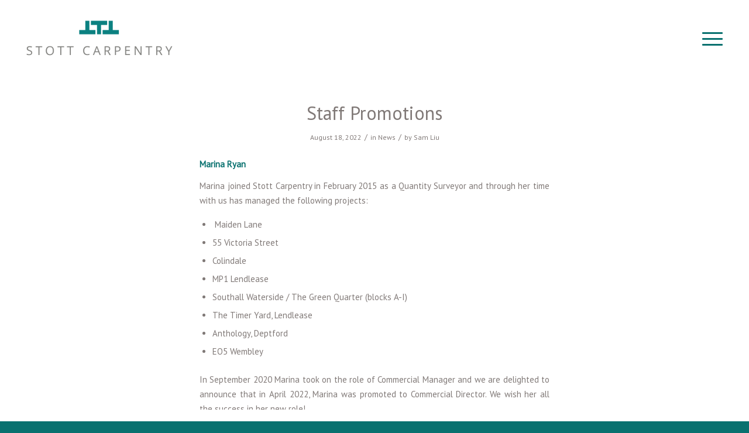

--- FILE ---
content_type: text/html; charset=UTF-8
request_url: https://www.stottcarpentry.co.uk/category/news/
body_size: 17015
content:
<!DOCTYPE html>
<html lang="en-US" class="html_av-framed-box responsive av-preloader-disabled  html_header_top html_logo_left html_main_nav_header html_menu_right html_slim html_header_sticky html_header_shrinking_disabled html_mobile_menu_tablet html_header_searchicon_disabled html_content_align_center html_header_unstick_top_disabled html_header_stretch html_minimal_header html_av-submenu-hidden html_av-submenu-display-click html_av-overlay-full html_av-submenu-noclone html_entry_id_697 av-cookies-no-cookie-consent av-no-preview av-default-lightbox html_text_menu_active av-mobile-menu-switch-default">
<head>
<meta charset="UTF-8" />
<script type="text/javascript">
/* <![CDATA[ */
var gform;gform||(document.addEventListener("gform_main_scripts_loaded",function(){gform.scriptsLoaded=!0}),document.addEventListener("gform/theme/scripts_loaded",function(){gform.themeScriptsLoaded=!0}),window.addEventListener("DOMContentLoaded",function(){gform.domLoaded=!0}),gform={domLoaded:!1,scriptsLoaded:!1,themeScriptsLoaded:!1,isFormEditor:()=>"function"==typeof InitializeEditor,callIfLoaded:function(o){return!(!gform.domLoaded||!gform.scriptsLoaded||!gform.themeScriptsLoaded&&!gform.isFormEditor()||(gform.isFormEditor()&&console.warn("The use of gform.initializeOnLoaded() is deprecated in the form editor context and will be removed in Gravity Forms 3.1."),o(),0))},initializeOnLoaded:function(o){gform.callIfLoaded(o)||(document.addEventListener("gform_main_scripts_loaded",()=>{gform.scriptsLoaded=!0,gform.callIfLoaded(o)}),document.addEventListener("gform/theme/scripts_loaded",()=>{gform.themeScriptsLoaded=!0,gform.callIfLoaded(o)}),window.addEventListener("DOMContentLoaded",()=>{gform.domLoaded=!0,gform.callIfLoaded(o)}))},hooks:{action:{},filter:{}},addAction:function(o,r,e,t){gform.addHook("action",o,r,e,t)},addFilter:function(o,r,e,t){gform.addHook("filter",o,r,e,t)},doAction:function(o){gform.doHook("action",o,arguments)},applyFilters:function(o){return gform.doHook("filter",o,arguments)},removeAction:function(o,r){gform.removeHook("action",o,r)},removeFilter:function(o,r,e){gform.removeHook("filter",o,r,e)},addHook:function(o,r,e,t,n){null==gform.hooks[o][r]&&(gform.hooks[o][r]=[]);var d=gform.hooks[o][r];null==n&&(n=r+"_"+d.length),gform.hooks[o][r].push({tag:n,callable:e,priority:t=null==t?10:t})},doHook:function(r,o,e){var t;if(e=Array.prototype.slice.call(e,1),null!=gform.hooks[r][o]&&((o=gform.hooks[r][o]).sort(function(o,r){return o.priority-r.priority}),o.forEach(function(o){"function"!=typeof(t=o.callable)&&(t=window[t]),"action"==r?t.apply(null,e):e[0]=t.apply(null,e)})),"filter"==r)return e[0]},removeHook:function(o,r,t,n){var e;null!=gform.hooks[o][r]&&(e=(e=gform.hooks[o][r]).filter(function(o,r,e){return!!(null!=n&&n!=o.tag||null!=t&&t!=o.priority)}),gform.hooks[o][r]=e)}});
/* ]]> */
</script>



<!-- mobile setting -->
<meta name="viewport" content="width=device-width, initial-scale=1">

<!-- Scripts/CSS and wp_head hook -->
<meta name='robots' content='index, follow, max-image-preview:large, max-snippet:-1, max-video-preview:-1' />
	<style>img:is([sizes="auto" i], [sizes^="auto," i]) { contain-intrinsic-size: 3000px 1500px }</style>
	
	<!-- This site is optimized with the Yoast SEO plugin v24.8.1 - https://yoast.com/wordpress/plugins/seo/ -->
	<title>News Archives - Stott Carpentry</title>
	<link rel="canonical" href="https://www.stottcarpentry.co.uk/category/news/" />
	<link rel="next" href="https://www.stottcarpentry.co.uk/category/news/page/2/" />
	<meta property="og:locale" content="en_US" />
	<meta property="og:type" content="article" />
	<meta property="og:title" content="News Archives - Stott Carpentry" />
	<meta property="og:url" content="https://www.stottcarpentry.co.uk/category/news/" />
	<meta property="og:site_name" content="Stott Carpentry" />
	<meta name="twitter:card" content="summary_large_image" />
	<script type="application/ld+json" class="yoast-schema-graph">{"@context":"https://schema.org","@graph":[{"@type":"CollectionPage","@id":"https://www.stottcarpentry.co.uk/category/news/","url":"https://www.stottcarpentry.co.uk/category/news/","name":"News Archives - Stott Carpentry","isPartOf":{"@id":"https://www.stottcarpentry.co.uk/#website"},"breadcrumb":{"@id":"https://www.stottcarpentry.co.uk/category/news/#breadcrumb"},"inLanguage":"en-US"},{"@type":"BreadcrumbList","@id":"https://www.stottcarpentry.co.uk/category/news/#breadcrumb","itemListElement":[{"@type":"ListItem","position":1,"name":"Home","item":"https://www.stottcarpentry.co.uk/carpentry-and-joinery-contractor/"},{"@type":"ListItem","position":2,"name":"News"}]},{"@type":"WebSite","@id":"https://www.stottcarpentry.co.uk/#website","url":"https://www.stottcarpentry.co.uk/","name":"Stott Carpentry","description":"Stott Carpentry is a highly skilled carpentry and joinery contractor with over 30 years experience","potentialAction":[{"@type":"SearchAction","target":{"@type":"EntryPoint","urlTemplate":"https://www.stottcarpentry.co.uk/?s={search_term_string}"},"query-input":{"@type":"PropertyValueSpecification","valueRequired":true,"valueName":"search_term_string"}}],"inLanguage":"en-US"}]}</script>
	<!-- / Yoast SEO plugin. -->


<link rel='dns-prefetch' href='//www.google.com' />
<link rel="alternate" type="application/rss+xml" title="Stott Carpentry &raquo; Feed" href="https://www.stottcarpentry.co.uk/feed/" />
<link rel="alternate" type="application/rss+xml" title="Stott Carpentry &raquo; Comments Feed" href="https://www.stottcarpentry.co.uk/comments/feed/" />
<link rel="alternate" type="application/rss+xml" title="Stott Carpentry &raquo; News Category Feed" href="https://www.stottcarpentry.co.uk/category/news/feed/" />

<!-- google webfont font replacement -->

			<script type='text/javascript'>

				(function() {

					/*	check if webfonts are disabled by user setting via cookie - or user must opt in.	*/
					var html = document.getElementsByTagName('html')[0];
					var cookie_check = html.className.indexOf('av-cookies-needs-opt-in') >= 0 || html.className.indexOf('av-cookies-can-opt-out') >= 0;
					var allow_continue = true;
					var silent_accept_cookie = html.className.indexOf('av-cookies-user-silent-accept') >= 0;

					if( cookie_check && ! silent_accept_cookie )
					{
						if( ! document.cookie.match(/aviaCookieConsent/) || html.className.indexOf('av-cookies-session-refused') >= 0 )
						{
							allow_continue = false;
						}
						else
						{
							if( ! document.cookie.match(/aviaPrivacyRefuseCookiesHideBar/) )
							{
								allow_continue = false;
							}
							else if( ! document.cookie.match(/aviaPrivacyEssentialCookiesEnabled/) )
							{
								allow_continue = false;
							}
							else if( document.cookie.match(/aviaPrivacyGoogleWebfontsDisabled/) )
							{
								allow_continue = false;
							}
						}
					}

					if( allow_continue )
					{
						var f = document.createElement('link');

						f.type 	= 'text/css';
						f.rel 	= 'stylesheet';
						f.href 	= 'https://fonts.googleapis.com/css?family=PT+Sans&display=swap';
						f.id 	= 'avia-google-webfont';

						document.getElementsByTagName('head')[0].appendChild(f);
					}
				})();

			</script>
			<link rel='stylesheet' id='wp-block-library-css' href='https://www.stottcarpentry.co.uk/wp-includes/css/dist/block-library/style.min.css?ver=6.7.4' type='text/css' media='all' />
<style id='global-styles-inline-css' type='text/css'>
:root{--wp--preset--aspect-ratio--square: 1;--wp--preset--aspect-ratio--4-3: 4/3;--wp--preset--aspect-ratio--3-4: 3/4;--wp--preset--aspect-ratio--3-2: 3/2;--wp--preset--aspect-ratio--2-3: 2/3;--wp--preset--aspect-ratio--16-9: 16/9;--wp--preset--aspect-ratio--9-16: 9/16;--wp--preset--color--black: #000000;--wp--preset--color--cyan-bluish-gray: #abb8c3;--wp--preset--color--white: #ffffff;--wp--preset--color--pale-pink: #f78da7;--wp--preset--color--vivid-red: #cf2e2e;--wp--preset--color--luminous-vivid-orange: #ff6900;--wp--preset--color--luminous-vivid-amber: #fcb900;--wp--preset--color--light-green-cyan: #7bdcb5;--wp--preset--color--vivid-green-cyan: #00d084;--wp--preset--color--pale-cyan-blue: #8ed1fc;--wp--preset--color--vivid-cyan-blue: #0693e3;--wp--preset--color--vivid-purple: #9b51e0;--wp--preset--color--metallic-red: #b02b2c;--wp--preset--color--maximum-yellow-red: #edae44;--wp--preset--color--yellow-sun: #eeee22;--wp--preset--color--palm-leaf: #83a846;--wp--preset--color--aero: #7bb0e7;--wp--preset--color--old-lavender: #745f7e;--wp--preset--color--steel-teal: #5f8789;--wp--preset--color--raspberry-pink: #d65799;--wp--preset--color--medium-turquoise: #4ecac2;--wp--preset--gradient--vivid-cyan-blue-to-vivid-purple: linear-gradient(135deg,rgba(6,147,227,1) 0%,rgb(155,81,224) 100%);--wp--preset--gradient--light-green-cyan-to-vivid-green-cyan: linear-gradient(135deg,rgb(122,220,180) 0%,rgb(0,208,130) 100%);--wp--preset--gradient--luminous-vivid-amber-to-luminous-vivid-orange: linear-gradient(135deg,rgba(252,185,0,1) 0%,rgba(255,105,0,1) 100%);--wp--preset--gradient--luminous-vivid-orange-to-vivid-red: linear-gradient(135deg,rgba(255,105,0,1) 0%,rgb(207,46,46) 100%);--wp--preset--gradient--very-light-gray-to-cyan-bluish-gray: linear-gradient(135deg,rgb(238,238,238) 0%,rgb(169,184,195) 100%);--wp--preset--gradient--cool-to-warm-spectrum: linear-gradient(135deg,rgb(74,234,220) 0%,rgb(151,120,209) 20%,rgb(207,42,186) 40%,rgb(238,44,130) 60%,rgb(251,105,98) 80%,rgb(254,248,76) 100%);--wp--preset--gradient--blush-light-purple: linear-gradient(135deg,rgb(255,206,236) 0%,rgb(152,150,240) 100%);--wp--preset--gradient--blush-bordeaux: linear-gradient(135deg,rgb(254,205,165) 0%,rgb(254,45,45) 50%,rgb(107,0,62) 100%);--wp--preset--gradient--luminous-dusk: linear-gradient(135deg,rgb(255,203,112) 0%,rgb(199,81,192) 50%,rgb(65,88,208) 100%);--wp--preset--gradient--pale-ocean: linear-gradient(135deg,rgb(255,245,203) 0%,rgb(182,227,212) 50%,rgb(51,167,181) 100%);--wp--preset--gradient--electric-grass: linear-gradient(135deg,rgb(202,248,128) 0%,rgb(113,206,126) 100%);--wp--preset--gradient--midnight: linear-gradient(135deg,rgb(2,3,129) 0%,rgb(40,116,252) 100%);--wp--preset--font-size--small: 1rem;--wp--preset--font-size--medium: 1.125rem;--wp--preset--font-size--large: 1.75rem;--wp--preset--font-size--x-large: clamp(1.75rem, 3vw, 2.25rem);--wp--preset--spacing--20: 0.44rem;--wp--preset--spacing--30: 0.67rem;--wp--preset--spacing--40: 1rem;--wp--preset--spacing--50: 1.5rem;--wp--preset--spacing--60: 2.25rem;--wp--preset--spacing--70: 3.38rem;--wp--preset--spacing--80: 5.06rem;--wp--preset--shadow--natural: 6px 6px 9px rgba(0, 0, 0, 0.2);--wp--preset--shadow--deep: 12px 12px 50px rgba(0, 0, 0, 0.4);--wp--preset--shadow--sharp: 6px 6px 0px rgba(0, 0, 0, 0.2);--wp--preset--shadow--outlined: 6px 6px 0px -3px rgba(255, 255, 255, 1), 6px 6px rgba(0, 0, 0, 1);--wp--preset--shadow--crisp: 6px 6px 0px rgba(0, 0, 0, 1);}:root { --wp--style--global--content-size: 800px;--wp--style--global--wide-size: 1130px; }:where(body) { margin: 0; }.wp-site-blocks > .alignleft { float: left; margin-right: 2em; }.wp-site-blocks > .alignright { float: right; margin-left: 2em; }.wp-site-blocks > .aligncenter { justify-content: center; margin-left: auto; margin-right: auto; }:where(.is-layout-flex){gap: 0.5em;}:where(.is-layout-grid){gap: 0.5em;}.is-layout-flow > .alignleft{float: left;margin-inline-start: 0;margin-inline-end: 2em;}.is-layout-flow > .alignright{float: right;margin-inline-start: 2em;margin-inline-end: 0;}.is-layout-flow > .aligncenter{margin-left: auto !important;margin-right: auto !important;}.is-layout-constrained > .alignleft{float: left;margin-inline-start: 0;margin-inline-end: 2em;}.is-layout-constrained > .alignright{float: right;margin-inline-start: 2em;margin-inline-end: 0;}.is-layout-constrained > .aligncenter{margin-left: auto !important;margin-right: auto !important;}.is-layout-constrained > :where(:not(.alignleft):not(.alignright):not(.alignfull)){max-width: var(--wp--style--global--content-size);margin-left: auto !important;margin-right: auto !important;}.is-layout-constrained > .alignwide{max-width: var(--wp--style--global--wide-size);}body .is-layout-flex{display: flex;}.is-layout-flex{flex-wrap: wrap;align-items: center;}.is-layout-flex > :is(*, div){margin: 0;}body .is-layout-grid{display: grid;}.is-layout-grid > :is(*, div){margin: 0;}body{padding-top: 0px;padding-right: 0px;padding-bottom: 0px;padding-left: 0px;}a:where(:not(.wp-element-button)){text-decoration: underline;}:root :where(.wp-element-button, .wp-block-button__link){background-color: #32373c;border-width: 0;color: #fff;font-family: inherit;font-size: inherit;line-height: inherit;padding: calc(0.667em + 2px) calc(1.333em + 2px);text-decoration: none;}.has-black-color{color: var(--wp--preset--color--black) !important;}.has-cyan-bluish-gray-color{color: var(--wp--preset--color--cyan-bluish-gray) !important;}.has-white-color{color: var(--wp--preset--color--white) !important;}.has-pale-pink-color{color: var(--wp--preset--color--pale-pink) !important;}.has-vivid-red-color{color: var(--wp--preset--color--vivid-red) !important;}.has-luminous-vivid-orange-color{color: var(--wp--preset--color--luminous-vivid-orange) !important;}.has-luminous-vivid-amber-color{color: var(--wp--preset--color--luminous-vivid-amber) !important;}.has-light-green-cyan-color{color: var(--wp--preset--color--light-green-cyan) !important;}.has-vivid-green-cyan-color{color: var(--wp--preset--color--vivid-green-cyan) !important;}.has-pale-cyan-blue-color{color: var(--wp--preset--color--pale-cyan-blue) !important;}.has-vivid-cyan-blue-color{color: var(--wp--preset--color--vivid-cyan-blue) !important;}.has-vivid-purple-color{color: var(--wp--preset--color--vivid-purple) !important;}.has-metallic-red-color{color: var(--wp--preset--color--metallic-red) !important;}.has-maximum-yellow-red-color{color: var(--wp--preset--color--maximum-yellow-red) !important;}.has-yellow-sun-color{color: var(--wp--preset--color--yellow-sun) !important;}.has-palm-leaf-color{color: var(--wp--preset--color--palm-leaf) !important;}.has-aero-color{color: var(--wp--preset--color--aero) !important;}.has-old-lavender-color{color: var(--wp--preset--color--old-lavender) !important;}.has-steel-teal-color{color: var(--wp--preset--color--steel-teal) !important;}.has-raspberry-pink-color{color: var(--wp--preset--color--raspberry-pink) !important;}.has-medium-turquoise-color{color: var(--wp--preset--color--medium-turquoise) !important;}.has-black-background-color{background-color: var(--wp--preset--color--black) !important;}.has-cyan-bluish-gray-background-color{background-color: var(--wp--preset--color--cyan-bluish-gray) !important;}.has-white-background-color{background-color: var(--wp--preset--color--white) !important;}.has-pale-pink-background-color{background-color: var(--wp--preset--color--pale-pink) !important;}.has-vivid-red-background-color{background-color: var(--wp--preset--color--vivid-red) !important;}.has-luminous-vivid-orange-background-color{background-color: var(--wp--preset--color--luminous-vivid-orange) !important;}.has-luminous-vivid-amber-background-color{background-color: var(--wp--preset--color--luminous-vivid-amber) !important;}.has-light-green-cyan-background-color{background-color: var(--wp--preset--color--light-green-cyan) !important;}.has-vivid-green-cyan-background-color{background-color: var(--wp--preset--color--vivid-green-cyan) !important;}.has-pale-cyan-blue-background-color{background-color: var(--wp--preset--color--pale-cyan-blue) !important;}.has-vivid-cyan-blue-background-color{background-color: var(--wp--preset--color--vivid-cyan-blue) !important;}.has-vivid-purple-background-color{background-color: var(--wp--preset--color--vivid-purple) !important;}.has-metallic-red-background-color{background-color: var(--wp--preset--color--metallic-red) !important;}.has-maximum-yellow-red-background-color{background-color: var(--wp--preset--color--maximum-yellow-red) !important;}.has-yellow-sun-background-color{background-color: var(--wp--preset--color--yellow-sun) !important;}.has-palm-leaf-background-color{background-color: var(--wp--preset--color--palm-leaf) !important;}.has-aero-background-color{background-color: var(--wp--preset--color--aero) !important;}.has-old-lavender-background-color{background-color: var(--wp--preset--color--old-lavender) !important;}.has-steel-teal-background-color{background-color: var(--wp--preset--color--steel-teal) !important;}.has-raspberry-pink-background-color{background-color: var(--wp--preset--color--raspberry-pink) !important;}.has-medium-turquoise-background-color{background-color: var(--wp--preset--color--medium-turquoise) !important;}.has-black-border-color{border-color: var(--wp--preset--color--black) !important;}.has-cyan-bluish-gray-border-color{border-color: var(--wp--preset--color--cyan-bluish-gray) !important;}.has-white-border-color{border-color: var(--wp--preset--color--white) !important;}.has-pale-pink-border-color{border-color: var(--wp--preset--color--pale-pink) !important;}.has-vivid-red-border-color{border-color: var(--wp--preset--color--vivid-red) !important;}.has-luminous-vivid-orange-border-color{border-color: var(--wp--preset--color--luminous-vivid-orange) !important;}.has-luminous-vivid-amber-border-color{border-color: var(--wp--preset--color--luminous-vivid-amber) !important;}.has-light-green-cyan-border-color{border-color: var(--wp--preset--color--light-green-cyan) !important;}.has-vivid-green-cyan-border-color{border-color: var(--wp--preset--color--vivid-green-cyan) !important;}.has-pale-cyan-blue-border-color{border-color: var(--wp--preset--color--pale-cyan-blue) !important;}.has-vivid-cyan-blue-border-color{border-color: var(--wp--preset--color--vivid-cyan-blue) !important;}.has-vivid-purple-border-color{border-color: var(--wp--preset--color--vivid-purple) !important;}.has-metallic-red-border-color{border-color: var(--wp--preset--color--metallic-red) !important;}.has-maximum-yellow-red-border-color{border-color: var(--wp--preset--color--maximum-yellow-red) !important;}.has-yellow-sun-border-color{border-color: var(--wp--preset--color--yellow-sun) !important;}.has-palm-leaf-border-color{border-color: var(--wp--preset--color--palm-leaf) !important;}.has-aero-border-color{border-color: var(--wp--preset--color--aero) !important;}.has-old-lavender-border-color{border-color: var(--wp--preset--color--old-lavender) !important;}.has-steel-teal-border-color{border-color: var(--wp--preset--color--steel-teal) !important;}.has-raspberry-pink-border-color{border-color: var(--wp--preset--color--raspberry-pink) !important;}.has-medium-turquoise-border-color{border-color: var(--wp--preset--color--medium-turquoise) !important;}.has-vivid-cyan-blue-to-vivid-purple-gradient-background{background: var(--wp--preset--gradient--vivid-cyan-blue-to-vivid-purple) !important;}.has-light-green-cyan-to-vivid-green-cyan-gradient-background{background: var(--wp--preset--gradient--light-green-cyan-to-vivid-green-cyan) !important;}.has-luminous-vivid-amber-to-luminous-vivid-orange-gradient-background{background: var(--wp--preset--gradient--luminous-vivid-amber-to-luminous-vivid-orange) !important;}.has-luminous-vivid-orange-to-vivid-red-gradient-background{background: var(--wp--preset--gradient--luminous-vivid-orange-to-vivid-red) !important;}.has-very-light-gray-to-cyan-bluish-gray-gradient-background{background: var(--wp--preset--gradient--very-light-gray-to-cyan-bluish-gray) !important;}.has-cool-to-warm-spectrum-gradient-background{background: var(--wp--preset--gradient--cool-to-warm-spectrum) !important;}.has-blush-light-purple-gradient-background{background: var(--wp--preset--gradient--blush-light-purple) !important;}.has-blush-bordeaux-gradient-background{background: var(--wp--preset--gradient--blush-bordeaux) !important;}.has-luminous-dusk-gradient-background{background: var(--wp--preset--gradient--luminous-dusk) !important;}.has-pale-ocean-gradient-background{background: var(--wp--preset--gradient--pale-ocean) !important;}.has-electric-grass-gradient-background{background: var(--wp--preset--gradient--electric-grass) !important;}.has-midnight-gradient-background{background: var(--wp--preset--gradient--midnight) !important;}.has-small-font-size{font-size: var(--wp--preset--font-size--small) !important;}.has-medium-font-size{font-size: var(--wp--preset--font-size--medium) !important;}.has-large-font-size{font-size: var(--wp--preset--font-size--large) !important;}.has-x-large-font-size{font-size: var(--wp--preset--font-size--x-large) !important;}
:where(.wp-block-post-template.is-layout-flex){gap: 1.25em;}:where(.wp-block-post-template.is-layout-grid){gap: 1.25em;}
:where(.wp-block-columns.is-layout-flex){gap: 2em;}:where(.wp-block-columns.is-layout-grid){gap: 2em;}
:root :where(.wp-block-pullquote){font-size: 1.5em;line-height: 1.6;}
</style>
<link rel='stylesheet' id='bodhi-svgs-attachment-css' href='https://www.stottcarpentry.co.uk/wp-content/plugins/svg-support/css/svgs-attachment.css' type='text/css' media='all' />
<style id='akismet-widget-style-inline-css' type='text/css'>

			.a-stats {
				--akismet-color-mid-green: #357b49;
				--akismet-color-white: #fff;
				--akismet-color-light-grey: #f6f7f7;

				max-width: 350px;
				width: auto;
			}

			.a-stats * {
				all: unset;
				box-sizing: border-box;
			}

			.a-stats strong {
				font-weight: 600;
			}

			.a-stats a.a-stats__link,
			.a-stats a.a-stats__link:visited,
			.a-stats a.a-stats__link:active {
				background: var(--akismet-color-mid-green);
				border: none;
				box-shadow: none;
				border-radius: 8px;
				color: var(--akismet-color-white);
				cursor: pointer;
				display: block;
				font-family: -apple-system, BlinkMacSystemFont, 'Segoe UI', 'Roboto', 'Oxygen-Sans', 'Ubuntu', 'Cantarell', 'Helvetica Neue', sans-serif;
				font-weight: 500;
				padding: 12px;
				text-align: center;
				text-decoration: none;
				transition: all 0.2s ease;
			}

			/* Extra specificity to deal with TwentyTwentyOne focus style */
			.widget .a-stats a.a-stats__link:focus {
				background: var(--akismet-color-mid-green);
				color: var(--akismet-color-white);
				text-decoration: none;
			}

			.a-stats a.a-stats__link:hover {
				filter: brightness(110%);
				box-shadow: 0 4px 12px rgba(0, 0, 0, 0.06), 0 0 2px rgba(0, 0, 0, 0.16);
			}

			.a-stats .count {
				color: var(--akismet-color-white);
				display: block;
				font-size: 1.5em;
				line-height: 1.4;
				padding: 0 13px;
				white-space: nowrap;
			}
		
</style>
<link rel='stylesheet' id='popup-maker-site-css' href='//www.stottcarpentry.co.uk/wp-content/uploads/pum/pum-site-styles.css?generated=1744111928&#038;ver=1.20.4' type='text/css' media='all' />
<link rel='stylesheet' id='gforms_reset_css-css' href='https://www.stottcarpentry.co.uk/wp-content/plugins/gravityforms/legacy/css/formreset.min.css?ver=2.9.25' type='text/css' media='all' />
<link rel='stylesheet' id='gforms_formsmain_css-css' href='https://www.stottcarpentry.co.uk/wp-content/plugins/gravityforms/legacy/css/formsmain.min.css?ver=2.9.25' type='text/css' media='all' />
<link rel='stylesheet' id='gforms_ready_class_css-css' href='https://www.stottcarpentry.co.uk/wp-content/plugins/gravityforms/legacy/css/readyclass.min.css?ver=2.9.25' type='text/css' media='all' />
<link rel='stylesheet' id='gforms_browsers_css-css' href='https://www.stottcarpentry.co.uk/wp-content/plugins/gravityforms/legacy/css/browsers.min.css?ver=2.9.25' type='text/css' media='all' />
<link rel='stylesheet' id='avia-merged-styles-css' href='https://www.stottcarpentry.co.uk/wp-content/uploads/dynamic_avia/avia-merged-styles-cbdde75b9a2f49918228db2b0676a99c---6960c5b9a5c29.css' type='text/css' media='all' />
<script type="text/javascript" src="https://www.stottcarpentry.co.uk/wp-includes/js/jquery/jquery.min.js?ver=3.7.1" id="jquery-core-js"></script>
<script type="text/javascript" src="https://www.stottcarpentry.co.uk/wp-includes/js/jquery/jquery-migrate.min.js?ver=3.4.1" id="jquery-migrate-js"></script>
<script type="text/javascript" defer='defer' src="https://www.stottcarpentry.co.uk/wp-content/plugins/gravityforms/js/jquery.json.min.js?ver=2.9.25" id="gform_json-js"></script>
<script type="text/javascript" id="gform_gravityforms-js-extra">
/* <![CDATA[ */
var gf_global = {"gf_currency_config":{"name":"Pound Sterling","symbol_left":"&#163;","symbol_right":"","symbol_padding":" ","thousand_separator":",","decimal_separator":".","decimals":2,"code":"GBP"},"base_url":"https:\/\/www.stottcarpentry.co.uk\/wp-content\/plugins\/gravityforms","number_formats":[],"spinnerUrl":"https:\/\/www.stottcarpentry.co.uk\/wp-content\/plugins\/gravityforms\/images\/spinner.svg","version_hash":"a7610d08dce063acefa44a0f8a4ee6a1","strings":{"newRowAdded":"New row added.","rowRemoved":"Row removed","formSaved":"The form has been saved.  The content contains the link to return and complete the form."}};
var gform_i18n = {"datepicker":{"days":{"monday":"Mo","tuesday":"Tu","wednesday":"We","thursday":"Th","friday":"Fr","saturday":"Sa","sunday":"Su"},"months":{"january":"January","february":"February","march":"March","april":"April","may":"May","june":"June","july":"July","august":"August","september":"September","october":"October","november":"November","december":"December"},"firstDay":1,"iconText":"Select date"}};
var gf_legacy_multi = {"2":"1"};
var gform_gravityforms = {"strings":{"invalid_file_extension":"This type of file is not allowed. Must be one of the following:","delete_file":"Delete this file","in_progress":"in progress","file_exceeds_limit":"File exceeds size limit","illegal_extension":"This type of file is not allowed.","max_reached":"Maximum number of files reached","unknown_error":"There was a problem while saving the file on the server","currently_uploading":"Please wait for the uploading to complete","cancel":"Cancel","cancel_upload":"Cancel this upload","cancelled":"Cancelled","error":"Error","message":"Message"},"vars":{"images_url":"https:\/\/www.stottcarpentry.co.uk\/wp-content\/plugins\/gravityforms\/images"}};
/* ]]> */
</script>
<script type="text/javascript" defer='defer' src="https://www.stottcarpentry.co.uk/wp-content/plugins/gravityforms/js/gravityforms.min.js?ver=2.9.25" id="gform_gravityforms-js"></script>
<script type="text/javascript" defer='defer' src="https://www.google.com/recaptcha/api.js?hl=en&amp;ver=6.7.4#038;render=explicit" id="gform_recaptcha-js"></script>
<script type="text/javascript" defer='defer' src="https://www.stottcarpentry.co.uk/wp-content/plugins/gravityforms/assets/js/dist/utils.min.js?ver=48a3755090e76a154853db28fc254681" id="gform_gravityforms_utils-js"></script>
<script type="text/javascript" src="https://www.stottcarpentry.co.uk/wp-content/uploads/dynamic_avia/avia-head-scripts-1ecb691e07acef7d10b6e24aac33f05e---6960c5b9db853.js" id="avia-head-scripts-js"></script>
<link rel="https://api.w.org/" href="https://www.stottcarpentry.co.uk/wp-json/" /><link rel="alternate" title="JSON" type="application/json" href="https://www.stottcarpentry.co.uk/wp-json/wp/v2/categories/2" /><link rel="EditURI" type="application/rsd+xml" title="RSD" href="https://www.stottcarpentry.co.uk/xmlrpc.php?rsd" />

<link rel="icon" href="https://www.stottcarpentry.co.uk/wp-content/uploads/2020/08/stott-carpentry-favicon.png" type="image/png">
<!--[if lt IE 9]><script src="https://www.stottcarpentry.co.uk/wp-content/themes/enfold/js/html5shiv.js"></script><![endif]--><link rel="profile" href="https://gmpg.org/xfn/11" />
<link rel="alternate" type="application/rss+xml" title="Stott Carpentry RSS2 Feed" href="https://www.stottcarpentry.co.uk/feed/" />
<link rel="pingback" href="https://www.stottcarpentry.co.uk/xmlrpc.php" />
<style type="text/css">.recentcomments a{display:inline !important;padding:0 !important;margin:0 !important;}</style>
<!-- To speed up the rendering and to display the site as fast as possible to the user we include some styles and scripts for above the fold content inline -->
<script type="text/javascript">'use strict';var avia_is_mobile=!1;if(/Android|webOS|iPhone|iPad|iPod|BlackBerry|IEMobile|Opera Mini/i.test(navigator.userAgent)&&'ontouchstart' in document.documentElement){avia_is_mobile=!0;document.documentElement.className+=' avia_mobile '}
else{document.documentElement.className+=' avia_desktop '};document.documentElement.className+=' js_active ';(function(){var e=['-webkit-','-moz-','-ms-',''],n='',o=!1,a=!1;for(var t in e){if(e[t]+'transform' in document.documentElement.style){o=!0;n=e[t]+'transform'};if(e[t]+'perspective' in document.documentElement.style){a=!0}};if(o){document.documentElement.className+=' avia_transform '};if(a){document.documentElement.className+=' avia_transform3d '};if(typeof document.getElementsByClassName=='function'&&typeof document.documentElement.getBoundingClientRect=='function'&&avia_is_mobile==!1){if(n&&window.innerHeight>0){setTimeout(function(){var e=0,o={},a=0,t=document.getElementsByClassName('av-parallax'),i=window.pageYOffset||document.documentElement.scrollTop;for(e=0;e<t.length;e++){t[e].style.top='0px';o=t[e].getBoundingClientRect();a=Math.ceil((window.innerHeight+i-o.top)*0.3);t[e].style[n]='translate(0px, '+a+'px)';t[e].style.top='auto';t[e].className+=' enabled-parallax '}},50)}}})();</script><style type="text/css">
		@font-face {font-family: 'entypo-fontello-enfold'; font-weight: normal; font-style: normal; font-display: swap;
		src: url('https://www.stottcarpentry.co.uk/wp-content/themes/enfold/config-templatebuilder/avia-template-builder/assets/fonts/entypo-fontello-enfold/entypo-fontello-enfold.woff2') format('woff2'),
		url('https://www.stottcarpentry.co.uk/wp-content/themes/enfold/config-templatebuilder/avia-template-builder/assets/fonts/entypo-fontello-enfold/entypo-fontello-enfold.woff') format('woff'),
		url('https://www.stottcarpentry.co.uk/wp-content/themes/enfold/config-templatebuilder/avia-template-builder/assets/fonts/entypo-fontello-enfold/entypo-fontello-enfold.ttf') format('truetype'),
		url('https://www.stottcarpentry.co.uk/wp-content/themes/enfold/config-templatebuilder/avia-template-builder/assets/fonts/entypo-fontello-enfold/entypo-fontello-enfold.svg#entypo-fontello-enfold') format('svg'),
		url('https://www.stottcarpentry.co.uk/wp-content/themes/enfold/config-templatebuilder/avia-template-builder/assets/fonts/entypo-fontello-enfold/entypo-fontello-enfold.eot'),
		url('https://www.stottcarpentry.co.uk/wp-content/themes/enfold/config-templatebuilder/avia-template-builder/assets/fonts/entypo-fontello-enfold/entypo-fontello-enfold.eot?#iefix') format('embedded-opentype');
		}

		#top .avia-font-entypo-fontello-enfold, body .avia-font-entypo-fontello-enfold, html body [data-av_iconfont='entypo-fontello-enfold']:before{ font-family: 'entypo-fontello-enfold'; }
		
		@font-face {font-family: 'entypo-fontello'; font-weight: normal; font-style: normal; font-display: swap;
		src: url('https://www.stottcarpentry.co.uk/wp-content/themes/enfold/config-templatebuilder/avia-template-builder/assets/fonts/entypo-fontello/entypo-fontello.woff2') format('woff2'),
		url('https://www.stottcarpentry.co.uk/wp-content/themes/enfold/config-templatebuilder/avia-template-builder/assets/fonts/entypo-fontello/entypo-fontello.woff') format('woff'),
		url('https://www.stottcarpentry.co.uk/wp-content/themes/enfold/config-templatebuilder/avia-template-builder/assets/fonts/entypo-fontello/entypo-fontello.ttf') format('truetype'),
		url('https://www.stottcarpentry.co.uk/wp-content/themes/enfold/config-templatebuilder/avia-template-builder/assets/fonts/entypo-fontello/entypo-fontello.svg#entypo-fontello') format('svg'),
		url('https://www.stottcarpentry.co.uk/wp-content/themes/enfold/config-templatebuilder/avia-template-builder/assets/fonts/entypo-fontello/entypo-fontello.eot'),
		url('https://www.stottcarpentry.co.uk/wp-content/themes/enfold/config-templatebuilder/avia-template-builder/assets/fonts/entypo-fontello/entypo-fontello.eot?#iefix') format('embedded-opentype');
		}

		#top .avia-font-entypo-fontello, body .avia-font-entypo-fontello, html body [data-av_iconfont='entypo-fontello']:before{ font-family: 'entypo-fontello'; }
		
		@font-face {font-family: 'stotticons'; font-weight: normal; font-style: normal; font-display: swap;
		src: url('https://www.stottcarpentry.co.uk/wp-content/uploads/avia_fonts/stotticons/stotticons.woff2') format('woff2'),
		url('https://www.stottcarpentry.co.uk/wp-content/uploads/avia_fonts/stotticons/stotticons.woff') format('woff'),
		url('https://www.stottcarpentry.co.uk/wp-content/uploads/avia_fonts/stotticons/stotticons.ttf') format('truetype'),
		url('https://www.stottcarpentry.co.uk/wp-content/uploads/avia_fonts/stotticons/stotticons.svg#stotticons') format('svg'),
		url('https://www.stottcarpentry.co.uk/wp-content/uploads/avia_fonts/stotticons/stotticons.eot'),
		url('https://www.stottcarpentry.co.uk/wp-content/uploads/avia_fonts/stotticons/stotticons.eot?#iefix') format('embedded-opentype');
		}

		#top .avia-font-stotticons, body .avia-font-stotticons, html body [data-av_iconfont='stotticons']:before{ font-family: 'stotticons'; }
		
		@font-face {font-family: 'stottlogoicon'; font-weight: normal; font-style: normal; font-display: swap;
		src: url('https://www.stottcarpentry.co.uk/wp-content/uploads/avia_fonts/stottlogoicon/stottlogoicon.woff2') format('woff2'),
		url('https://www.stottcarpentry.co.uk/wp-content/uploads/avia_fonts/stottlogoicon/stottlogoicon.woff') format('woff'),
		url('https://www.stottcarpentry.co.uk/wp-content/uploads/avia_fonts/stottlogoicon/stottlogoicon.ttf') format('truetype'),
		url('https://www.stottcarpentry.co.uk/wp-content/uploads/avia_fonts/stottlogoicon/stottlogoicon.svg#stottlogoicon') format('svg'),
		url('https://www.stottcarpentry.co.uk/wp-content/uploads/avia_fonts/stottlogoicon/stottlogoicon.eot'),
		url('https://www.stottcarpentry.co.uk/wp-content/uploads/avia_fonts/stottlogoicon/stottlogoicon.eot?#iefix') format('embedded-opentype');
		}

		#top .avia-font-stottlogoicon, body .avia-font-stottlogoicon, html body [data-av_iconfont='stottlogoicon']:before{ font-family: 'stottlogoicon'; }
		</style>

<!--
Debugging Info for Theme support: 

Theme: WEBFX
Version: 7.0
Installed: enfold
AviaFramework Version: 5.6
AviaBuilder Version: 6.0
aviaElementManager Version: 1.0.1
ML:512-PU:101-PLA:13
WP:6.7.4
Compress: CSS:all theme files - JS:all theme files
Updates: disabled
PLAu:11
-->
</head>

<body id="top" class="archive category category-news category-2 av-framed-box rtl_columns av-curtain-numeric pt_sans  avia-responsive-images-support av-recaptcha-enabled av-google-badge-hide" itemscope="itemscope" itemtype="https://schema.org/WebPage" >

	
	<div id='wrap_all'>

	
<header id='header' class='all_colors header_color light_bg_color  av_header_top av_logo_left av_main_nav_header av_menu_right av_slim av_header_sticky av_header_shrinking_disabled av_header_stretch av_mobile_menu_tablet av_header_searchicon_disabled av_header_unstick_top_disabled av_minimal_header av_bottom_nav_disabled  av_header_border_disabled' aria-label="Header" data-av_shrink_factor='50' role="banner" itemscope="itemscope" itemtype="https://schema.org/WPHeader" >

		<div  id='header_main' class='container_wrap container_wrap_logo'>

        <div class='container av-logo-container'><div class='inner-container'><span class='logo avia-standard-logo'><a href='https://www.stottcarpentry.co.uk/' class='' aria-label='stott-carpentry-logo-padding' title='stott-carpentry-logo-padding'><img src="https://www.stottcarpentry.co.uk/wp-content/uploads/2020/08/stott-carpentry-logo-padding.png" srcset="https://www.stottcarpentry.co.uk/wp-content/uploads/2020/08/stott-carpentry-logo-padding.png 1655w, https://www.stottcarpentry.co.uk/wp-content/uploads/2020/08/stott-carpentry-logo-padding-300x108.png 300w, https://www.stottcarpentry.co.uk/wp-content/uploads/2020/08/stott-carpentry-logo-padding-1030x371.png 1030w, https://www.stottcarpentry.co.uk/wp-content/uploads/2020/08/stott-carpentry-logo-padding-768x277.png 768w, https://www.stottcarpentry.co.uk/wp-content/uploads/2020/08/stott-carpentry-logo-padding-1536x553.png 1536w, https://www.stottcarpentry.co.uk/wp-content/uploads/2020/08/stott-carpentry-logo-padding-1500x540.png 1500w, https://www.stottcarpentry.co.uk/wp-content/uploads/2020/08/stott-carpentry-logo-padding-705x254.png 705w" sizes="(max-width: 1655px) 100vw, 1655px" height="100" width="300" alt='Stott Carpentry' title='stott-carpentry-logo-padding' /></a></span><nav class='main_menu' data-selectname='Select a page'  role="navigation" itemscope="itemscope" itemtype="https://schema.org/SiteNavigationElement" ><div class="avia-menu av-main-nav-wrap"><ul role="menu" class="menu av-main-nav" id="avia-menu"><li role="menuitem" id="menu-item-703" class="menu-item menu-item-type-post_type menu-item-object-page menu-item-home menu-item-top-level menu-item-top-level-1"><a href="https://www.stottcarpentry.co.uk/" itemprop="url" tabindex="0"><span class="avia-bullet"></span><span class="avia-menu-text">Home</span><span class="avia-menu-fx"><span class="avia-arrow-wrap"><span class="avia-arrow"></span></span></span></a></li>
<li role="menuitem" id="menu-item-544" class="menu-item menu-item-type-post_type menu-item-object-page menu-item-top-level menu-item-top-level-2"><a href="https://www.stottcarpentry.co.uk/about-us/" itemprop="url" tabindex="0"><span class="avia-bullet"></span><span class="avia-menu-text">About Us</span><span class="avia-menu-fx"><span class="avia-arrow-wrap"><span class="avia-arrow"></span></span></span></a></li>
<li role="menuitem" id="menu-item-543" class="menu-item menu-item-type-post_type menu-item-object-page menu-item-top-level menu-item-top-level-3"><a href="https://www.stottcarpentry.co.uk/services/" itemprop="url" tabindex="0"><span class="avia-bullet"></span><span class="avia-menu-text">Services</span><span class="avia-menu-fx"><span class="avia-arrow-wrap"><span class="avia-arrow"></span></span></span></a></li>
<li role="menuitem" id="menu-item-542" class="menu-item menu-item-type-post_type menu-item-object-page menu-item-top-level menu-item-top-level-4"><a href="https://www.stottcarpentry.co.uk/case-studies/" itemprop="url" tabindex="0"><span class="avia-bullet"></span><span class="avia-menu-text">Case Studies</span><span class="avia-menu-fx"><span class="avia-arrow-wrap"><span class="avia-arrow"></span></span></span></a></li>
<li role="menuitem" id="menu-item-541" class="menu-item menu-item-type-post_type menu-item-object-page menu-item-top-level menu-item-top-level-5"><a href="https://www.stottcarpentry.co.uk/accreditation/" itemprop="url" tabindex="0"><span class="avia-bullet"></span><span class="avia-menu-text">Accreditation</span><span class="avia-menu-fx"><span class="avia-arrow-wrap"><span class="avia-arrow"></span></span></span></a></li>
<li role="menuitem" id="menu-item-540" class="menu-item menu-item-type-post_type menu-item-object-page menu-item-top-level menu-item-top-level-6"><a href="https://www.stottcarpentry.co.uk/staff-training/" itemprop="url" tabindex="0"><span class="avia-bullet"></span><span class="avia-menu-text">Staff Training</span><span class="avia-menu-fx"><span class="avia-arrow-wrap"><span class="avia-arrow"></span></span></span></a></li>
<li role="menuitem" id="menu-item-539" class="menu-item menu-item-type-post_type menu-item-object-page menu-item-top-level menu-item-top-level-7"><a href="https://www.stottcarpentry.co.uk/news/" itemprop="url" tabindex="0"><span class="avia-bullet"></span><span class="avia-menu-text">News</span><span class="avia-menu-fx"><span class="avia-arrow-wrap"><span class="avia-arrow"></span></span></span></a></li>
<li role="menuitem" id="menu-item-538" class="menu-item menu-item-type-post_type menu-item-object-page menu-item-top-level menu-item-top-level-8"><a href="https://www.stottcarpentry.co.uk/contact-us/" itemprop="url" tabindex="0"><span class="avia-bullet"></span><span class="avia-menu-text">Contact Us</span><span class="avia-menu-fx"><span class="avia-arrow-wrap"><span class="avia-arrow"></span></span></span></a></li>
<li class="av-burger-menu-main menu-item-avia-special " role="menuitem">
	        			<a href="#" aria-label="Menu" aria-hidden="false">
							<span class="av-hamburger av-hamburger--spin av-js-hamburger">
								<span class="av-hamburger-box">
						          <span class="av-hamburger-inner"></span>
						          <strong>Menu</strong>
								</span>
							</span>
							<span class="avia_hidden_link_text">Menu</span>
						</a>
	        		   </li></ul></div></nav></div> </div> 
		<!-- end container_wrap-->
		</div>
<div class="header_bg"></div>
<!-- end header -->
</header>

	<div id='main' class='all_colors' data-scroll-offset='88'>

	
		<div class='container_wrap container_wrap_first main_color fullsize'>

			<div class='container template-blog '>

				<main class='content av-content-full alpha units av-main-archive'  role="main" itemprop="mainContentOfPage" itemscope="itemscope" itemtype="https://schema.org/Blog" >

					<article class="post-entry post-entry-type-standard post-entry-697 post-loop-1 post-parity-odd custom  post-697 post type-post status-publish format-standard hentry category-news"  itemscope="itemscope" itemtype="https://schema.org/BlogPosting" itemprop="blogPost" ><div class="blog-meta"></div><div class='entry-content-wrapper clearfix standard-content'><header class="entry-content-header" aria-label="Post: Staff Promotions"><h2 class='post-title entry-title '  itemprop="headline" ><a href="https://www.stottcarpentry.co.uk/staff-promotions/" rel="bookmark" title="Permanent Link: Staff Promotions">Staff Promotions<span class="post-format-icon minor-meta"></span></a></h2><span class="post-meta-infos"><time class="date-container minor-meta updated"  itemprop="datePublished" datetime="2022-08-18T15:13:03+01:00" >August 18, 2022</time><span class="text-sep">/</span><span class="blog-categories minor-meta">in <a href="https://www.stottcarpentry.co.uk/category/news/" rel="tag">News</a></span><span class="text-sep">/</span><span class="blog-author minor-meta">by <span class="entry-author-link"  itemprop="author" ><span class="author"><span class="fn"><a href="https://www.stottcarpentry.co.uk/author/sam-l/" title="Posts by Sam Liu" rel="author">Sam Liu</a></span></span></span></span></span></header><div class="entry-content"  itemprop="text" ><p><strong>Marina Ryan</strong></p>
<p>Marina joined Stott Carpentry in February 2015 as a Quantity Surveyor and through her time with us has managed the following projects:</p>
<ul>
<li> Maiden Lane</li>
<li>55 Victoria Street</li>
<li>Colindale</li>
<li>MP1 Lendlease</li>
<li>Southall Waterside / The Green Quarter (blocks A-I)</li>
<li>The Timer Yard, Lendlease</li>
<li>Anthology, Deptford</li>
<li>EO5 Wembley</li>
</ul>
<p>In September 2020 Marina took on the role of Commercial Manager and we are delighted to announce that in April 2022, Marina was promoted to Commercial Director. We wish her all the success in her new role!</p>
<p>&nbsp;</p>
<p><strong>NVQ Level 2</strong></p>
<p>Finn Hamilton, Reion White, Darragh Tierney and Umar Rawat have passed their NVQ Level 2 Carpentry Apprentice. They all attended Building Crafts College Stratford and learnt many of their skills while working on site.</p>
<p>&nbsp;</p>
<p><strong>New Apprentices</strong></p>
<p>Leon Foster, Luke Hornbrook and Jake Barnett are in their first year of their apprenticeship and are studying at Building Crafts College, Stratford.</p>
<p>The apprentices are issued with a full set of tools when they join Stott Carpentry.</p>
<p><img decoding="async" class="alignnone size-medium wp-image-1723" src="https://www.stottcarpentry.co.uk/wp-content/uploads/2019/05/apprentice-tools-225x300.jpg" alt="" width="225" height="300" srcset="https://www.stottcarpentry.co.uk/wp-content/uploads/2019/05/apprentice-tools-225x300.jpg 225w, https://www.stottcarpentry.co.uk/wp-content/uploads/2019/05/apprentice-tools-773x1030.jpg 773w, https://www.stottcarpentry.co.uk/wp-content/uploads/2019/05/apprentice-tools-768x1024.jpg 768w, https://www.stottcarpentry.co.uk/wp-content/uploads/2019/05/apprentice-tools-1152x1536.jpg 1152w, https://www.stottcarpentry.co.uk/wp-content/uploads/2019/05/apprentice-tools-1536x2048.jpg 1536w, https://www.stottcarpentry.co.uk/wp-content/uploads/2019/05/apprentice-tools-1125x1500.jpg 1125w, https://www.stottcarpentry.co.uk/wp-content/uploads/2019/05/apprentice-tools-529x705.jpg 529w, https://www.stottcarpentry.co.uk/wp-content/uploads/2019/05/apprentice-tools-scaled.jpg 1920w" sizes="(max-width: 225px) 100vw, 225px" /></p>
<p>&nbsp;</p>
</div><footer class="entry-footer"></footer><div class='post_delimiter'></div></div><div class="post_author_timeline"></div><span class='hidden'>
				<span class='av-structured-data'  itemprop="image" itemscope="itemscope" itemtype="https://schema.org/ImageObject" >
						<span itemprop='url'>https://www.stottcarpentry.co.uk/wp-content/uploads/2020/08/stott-carpentry-logo-padding.png</span>
						<span itemprop='height'>0</span>
						<span itemprop='width'>0</span>
				</span>
				<span class='av-structured-data'  itemprop="publisher" itemtype="https://schema.org/Organization" itemscope="itemscope" >
						<span itemprop='name'>Sam Liu</span>
						<span itemprop='logo' itemscope itemtype='https://schema.org/ImageObject'>
							<span itemprop='url'>https://www.stottcarpentry.co.uk/wp-content/uploads/2020/08/stott-carpentry-logo-padding.png</span>
						</span>
				</span><span class='av-structured-data'  itemprop="author" itemscope="itemscope" itemtype="https://schema.org/Person" ><span itemprop='name'>Sam Liu</span></span><span class='av-structured-data'  itemprop="datePublished" datetime="2022-08-18T15:13:03+01:00" >2022-08-18 15:13:03</span><span class='av-structured-data'  itemprop="dateModified" itemtype="https://schema.org/dateModified" >2023-01-12 07:37:02</span><span class='av-structured-data'  itemprop="mainEntityOfPage" itemtype="https://schema.org/mainEntityOfPage" ><span itemprop='name'>Staff Promotions</span></span></span></article><article class="post-entry post-entry-type-standard post-entry-1689 post-loop-2 post-parity-even custom  post-1689 post type-post status-publish format-standard hentry category-news"  itemscope="itemscope" itemtype="https://schema.org/BlogPosting" itemprop="blogPost" ><div class="blog-meta"></div><div class='entry-content-wrapper clearfix standard-content'><header class="entry-content-header" aria-label="Post: White City Living Football Tournament &#8211; 14th September 2021"><h2 class='post-title entry-title '  itemprop="headline" ><a href="https://www.stottcarpentry.co.uk/white-city-living-football-tournament-14th-september-2021/" rel="bookmark" title="Permanent Link: White City Living Football Tournament &#8211; 14th September 2021">White City Living Football Tournament &#8211; 14th September 2021<span class="post-format-icon minor-meta"></span></a></h2><span class="post-meta-infos"><time class="date-container minor-meta updated"  itemprop="datePublished" datetime="2021-09-15T14:12:18+01:00" >September 15, 2021</time><span class="text-sep">/</span><span class="blog-categories minor-meta">in <a href="https://www.stottcarpentry.co.uk/category/news/" rel="tag">News</a></span><span class="text-sep">/</span><span class="blog-author minor-meta">by <span class="entry-author-link"  itemprop="author" ><span class="author"><span class="fn"><a href="https://www.stottcarpentry.co.uk/author/debbie/" title="Posts by Debbie Ewen" rel="author">Debbie Ewen</a></span></span></span></span></span></header><div class="entry-content"  itemprop="text" ><div class="read-more-link"><a href="https://www.stottcarpentry.co.uk/white-city-living-football-tournament-14th-september-2021/" class="more-link">Read more<span class='more-link-arrow avia-svg-icon avia-font-svg_entypo-fontello' data-av_svg_icon='right-open-big' data-av_iconset='svg_entypo-fontello'><svg version="1.1" xmlns="http://www.w3.org/2000/svg" width="15" height="32" viewBox="0 0 15 32" preserveAspectRatio="xMidYMid meet" role="graphics-symbol" aria-hidden="true">
<path d="M0.416 27.84l11.456-11.84-11.456-11.904q-0.832-0.832 0-1.536 0.832-0.832 1.536 0l12.544 12.608q0.768 0.832 0 1.6l-12.544 12.608q-0.704 0.832-1.536 0-0.832-0.704 0-1.536z"></path>
</svg></span></a></div>
</div><footer class="entry-footer"></footer><div class='post_delimiter'></div></div><div class="post_author_timeline"></div><span class='hidden'>
				<span class='av-structured-data'  itemprop="image" itemscope="itemscope" itemtype="https://schema.org/ImageObject" >
						<span itemprop='url'>https://www.stottcarpentry.co.uk/wp-content/uploads/2020/08/stott-carpentry-logo-padding.png</span>
						<span itemprop='height'>0</span>
						<span itemprop='width'>0</span>
				</span>
				<span class='av-structured-data'  itemprop="publisher" itemtype="https://schema.org/Organization" itemscope="itemscope" >
						<span itemprop='name'>Debbie Ewen</span>
						<span itemprop='logo' itemscope itemtype='https://schema.org/ImageObject'>
							<span itemprop='url'>https://www.stottcarpentry.co.uk/wp-content/uploads/2020/08/stott-carpentry-logo-padding.png</span>
						</span>
				</span><span class='av-structured-data'  itemprop="author" itemscope="itemscope" itemtype="https://schema.org/Person" ><span itemprop='name'>Debbie Ewen</span></span><span class='av-structured-data'  itemprop="datePublished" datetime="2021-09-15T14:12:18+01:00" >2021-09-15 14:12:18</span><span class='av-structured-data'  itemprop="dateModified" itemtype="https://schema.org/dateModified" >2023-01-12 07:37:16</span><span class='av-structured-data'  itemprop="mainEntityOfPage" itemtype="https://schema.org/mainEntityOfPage" ><span itemprop='name'>White City Living Football Tournament &#8211; 14th September 2021</span></span></span></article><article class="post-entry post-entry-type-standard post-entry-1364 post-loop-3 post-parity-odd custom  post-1364 post type-post status-publish format-standard hentry category-news"  itemscope="itemscope" itemtype="https://schema.org/BlogPosting" itemprop="blogPost" ><div class="blog-meta"></div><div class='entry-content-wrapper clearfix standard-content'><header class="entry-content-header" aria-label="Post: Employee Training"><h2 class='post-title entry-title '  itemprop="headline" ><a href="https://www.stottcarpentry.co.uk/employee-training/" rel="bookmark" title="Permanent Link: Employee Training">Employee Training<span class="post-format-icon minor-meta"></span></a></h2><span class="post-meta-infos"><time class="date-container minor-meta updated"  itemprop="datePublished" datetime="2021-03-19T15:38:47+00:00" >March 19, 2021</time><span class="text-sep">/</span><span class="blog-categories minor-meta">in <a href="https://www.stottcarpentry.co.uk/category/news/" rel="tag">News</a></span><span class="text-sep">/</span><span class="blog-author minor-meta">by <span class="entry-author-link"  itemprop="author" ><span class="author"><span class="fn"><a href="https://www.stottcarpentry.co.uk/author/kate-f/" title="Posts by Kate Fuller" rel="author">Kate Fuller</a></span></span></span></span></span></header><div class="entry-content"  itemprop="text" ><p>Errol Kelly&amp; Lee Vaul are now certified as a BM Trada Q Mark fire door installer – Congratulations to them both.</p>
</div><footer class="entry-footer"></footer><div class='post_delimiter'></div></div><div class="post_author_timeline"></div><span class='hidden'>
				<span class='av-structured-data'  itemprop="image" itemscope="itemscope" itemtype="https://schema.org/ImageObject" >
						<span itemprop='url'>https://www.stottcarpentry.co.uk/wp-content/uploads/2020/08/stott-carpentry-logo-padding.png</span>
						<span itemprop='height'>0</span>
						<span itemprop='width'>0</span>
				</span>
				<span class='av-structured-data'  itemprop="publisher" itemtype="https://schema.org/Organization" itemscope="itemscope" >
						<span itemprop='name'>Kate Fuller</span>
						<span itemprop='logo' itemscope itemtype='https://schema.org/ImageObject'>
							<span itemprop='url'>https://www.stottcarpentry.co.uk/wp-content/uploads/2020/08/stott-carpentry-logo-padding.png</span>
						</span>
				</span><span class='av-structured-data'  itemprop="author" itemscope="itemscope" itemtype="https://schema.org/Person" ><span itemprop='name'>Kate Fuller</span></span><span class='av-structured-data'  itemprop="datePublished" datetime="2021-03-19T15:38:47+00:00" >2021-03-19 15:38:47</span><span class='av-structured-data'  itemprop="dateModified" itemtype="https://schema.org/dateModified" >2023-01-12 07:37:32</span><span class='av-structured-data'  itemprop="mainEntityOfPage" itemtype="https://schema.org/mainEntityOfPage" ><span itemprop='name'>Employee Training</span></span></span></article><article class="post-entry post-entry-type-standard post-entry-1353 post-loop-4 post-parity-even custom  post-1353 post type-post status-publish format-standard hentry category-news"  itemscope="itemscope" itemtype="https://schema.org/BlogPosting" itemprop="blogPost" ><div class="blog-meta"></div><div class='entry-content-wrapper clearfix standard-content'><header class="entry-content-header" aria-label="Post: Employee Certification"><h2 class='post-title entry-title '  itemprop="headline" ><a href="https://www.stottcarpentry.co.uk/employee-certification/" rel="bookmark" title="Permanent Link: Employee Certification">Employee Certification<span class="post-format-icon minor-meta"></span></a></h2><span class="post-meta-infos"><time class="date-container minor-meta updated"  itemprop="datePublished" datetime="2021-03-09T10:21:04+00:00" >March 9, 2021</time><span class="text-sep">/</span><span class="blog-categories minor-meta">in <a href="https://www.stottcarpentry.co.uk/category/news/" rel="tag">News</a></span><span class="text-sep">/</span><span class="blog-author minor-meta">by <span class="entry-author-link"  itemprop="author" ><span class="author"><span class="fn"><a href="https://www.stottcarpentry.co.uk/author/kate-f/" title="Posts by Kate Fuller" rel="author">Kate Fuller</a></span></span></span></span></span></header><div class="entry-content"  itemprop="text" ><p>Errol Kelly is now certified as a BM Trada Q Mark fire door installer.</p>
</div><footer class="entry-footer"></footer><div class='post_delimiter'></div></div><div class="post_author_timeline"></div><span class='hidden'>
				<span class='av-structured-data'  itemprop="image" itemscope="itemscope" itemtype="https://schema.org/ImageObject" >
						<span itemprop='url'>https://www.stottcarpentry.co.uk/wp-content/uploads/2020/08/stott-carpentry-logo-padding.png</span>
						<span itemprop='height'>0</span>
						<span itemprop='width'>0</span>
				</span>
				<span class='av-structured-data'  itemprop="publisher" itemtype="https://schema.org/Organization" itemscope="itemscope" >
						<span itemprop='name'>Kate Fuller</span>
						<span itemprop='logo' itemscope itemtype='https://schema.org/ImageObject'>
							<span itemprop='url'>https://www.stottcarpentry.co.uk/wp-content/uploads/2020/08/stott-carpentry-logo-padding.png</span>
						</span>
				</span><span class='av-structured-data'  itemprop="author" itemscope="itemscope" itemtype="https://schema.org/Person" ><span itemprop='name'>Kate Fuller</span></span><span class='av-structured-data'  itemprop="datePublished" datetime="2021-03-09T10:21:04+00:00" >2021-03-09 10:21:04</span><span class='av-structured-data'  itemprop="dateModified" itemtype="https://schema.org/dateModified" >2023-01-12 07:37:39</span><span class='av-structured-data'  itemprop="mainEntityOfPage" itemtype="https://schema.org/mainEntityOfPage" ><span itemprop='name'>Employee Certification</span></span></span></article><article class="post-entry post-entry-type-standard post-entry-667 post-loop-5 post-parity-odd custom  post-667 post type-post status-publish format-standard hentry category-news"  itemscope="itemscope" itemtype="https://schema.org/BlogPosting" itemprop="blogPost" ><div class="blog-meta"></div><div class='entry-content-wrapper clearfix standard-content'><header class="entry-content-header" aria-label="Post: Berkeley Group Apprentice Award"><h2 class='post-title entry-title '  itemprop="headline" ><a href="https://www.stottcarpentry.co.uk/berkeley-group-apprentice-award/" rel="bookmark" title="Permanent Link: Berkeley Group Apprentice Award">Berkeley Group Apprentice Award<span class="post-format-icon minor-meta"></span></a></h2><span class="post-meta-infos"><time class="date-container minor-meta updated"  itemprop="datePublished" datetime="2019-09-24T14:09:38+01:00" >September 24, 2019</time><span class="text-sep">/</span><span class="blog-categories minor-meta">in <a href="https://www.stottcarpentry.co.uk/category/news/" rel="tag">News</a></span><span class="text-sep">/</span><span class="blog-author minor-meta">by <span class="entry-author-link"  itemprop="author" ><span class="author"><span class="fn"><a href="https://www.stottcarpentry.co.uk/author/stottcarpentry/" title="Posts by Stott Carpentry" rel="author">Stott Carpentry</a></span></span></span></span></span></header><div class="entry-content"  itemprop="text" ><p>We are pleased to announce that one of our Apprentices, Reion White, has been nominated for a Berkeley Group Apprentice Award……we will let you know how he gets on.</p>
</div><footer class="entry-footer"></footer><div class='post_delimiter'></div></div><div class="post_author_timeline"></div><span class='hidden'>
				<span class='av-structured-data'  itemprop="image" itemscope="itemscope" itemtype="https://schema.org/ImageObject" >
						<span itemprop='url'>https://www.stottcarpentry.co.uk/wp-content/uploads/2020/08/stott-carpentry-logo-padding.png</span>
						<span itemprop='height'>0</span>
						<span itemprop='width'>0</span>
				</span>
				<span class='av-structured-data'  itemprop="publisher" itemtype="https://schema.org/Organization" itemscope="itemscope" >
						<span itemprop='name'>Stott Carpentry</span>
						<span itemprop='logo' itemscope itemtype='https://schema.org/ImageObject'>
							<span itemprop='url'>https://www.stottcarpentry.co.uk/wp-content/uploads/2020/08/stott-carpentry-logo-padding.png</span>
						</span>
				</span><span class='av-structured-data'  itemprop="author" itemscope="itemscope" itemtype="https://schema.org/Person" ><span itemprop='name'>Stott Carpentry</span></span><span class='av-structured-data'  itemprop="datePublished" datetime="2019-09-24T14:09:38+01:00" >2019-09-24 14:09:38</span><span class='av-structured-data'  itemprop="dateModified" itemtype="https://schema.org/dateModified" >2023-01-12 07:36:06</span><span class='av-structured-data'  itemprop="mainEntityOfPage" itemtype="https://schema.org/mainEntityOfPage" ><span itemprop='name'>Berkeley Group Apprentice Award</span></span></span></article><article class="post-entry post-entry-type-standard post-entry-668 post-loop-6 post-parity-even custom  post-668 post type-post status-publish format-standard hentry category-news"  itemscope="itemscope" itemtype="https://schema.org/BlogPosting" itemprop="blogPost" ><div class="blog-meta"></div><div class='entry-content-wrapper clearfix standard-content'><header class="entry-content-header" aria-label="Post: Out with the old…..In with the new"><h2 class='post-title entry-title '  itemprop="headline" ><a href="https://www.stottcarpentry.co.uk/out-with-the-old-in-with-the-new/" rel="bookmark" title="Permanent Link: Out with the old…..In with the new">Out with the old…..In with the new<span class="post-format-icon minor-meta"></span></a></h2><span class="post-meta-infos"><time class="date-container minor-meta updated"  itemprop="datePublished" datetime="2019-09-24T14:04:38+01:00" >September 24, 2019</time><span class="text-sep">/</span><span class="blog-categories minor-meta">in <a href="https://www.stottcarpentry.co.uk/category/news/" rel="tag">News</a></span><span class="text-sep">/</span><span class="blog-author minor-meta">by <span class="entry-author-link"  itemprop="author" ><span class="author"><span class="fn"><a href="https://www.stottcarpentry.co.uk/author/stottcarpentry/" title="Posts by Stott Carpentry" rel="author">Stott Carpentry</a></span></span></span></span></span></header><div class="entry-content"  itemprop="text" ><p>We are very pleased to have been able to donate our old office furniture to Charity.</p>
<p>Malcolm Johnstone of The London and Slough Run collected our furniture, which is being taken to an Orphanage in the Ukraine where it is going to be used in staff welfare facilities.</p>
<p><img decoding="async" class="alignnone size-full wp-image-677" src="https://www.stottcarpentry.co.uk/wp-content/uploads/2019/09/Capture-1-300x222-1.png" alt="Out with the old…..In with the new 3" width="300" height="222" /></p>
<p>Our new furniture…….</p>
<p><img decoding="async" class="alignnone wp-image-676 size-full" src="https://www.stottcarpentry.co.uk/wp-content/uploads/2019/09/2-288x300-2.png" alt="Out with the old…..In with the new 2" width="288" height="300" /></p>
</div><footer class="entry-footer"></footer><div class='post_delimiter'></div></div><div class="post_author_timeline"></div><span class='hidden'>
				<span class='av-structured-data'  itemprop="image" itemscope="itemscope" itemtype="https://schema.org/ImageObject" >
						<span itemprop='url'>https://www.stottcarpentry.co.uk/wp-content/uploads/2020/08/stott-carpentry-logo-padding.png</span>
						<span itemprop='height'>0</span>
						<span itemprop='width'>0</span>
				</span>
				<span class='av-structured-data'  itemprop="publisher" itemtype="https://schema.org/Organization" itemscope="itemscope" >
						<span itemprop='name'>Stott Carpentry</span>
						<span itemprop='logo' itemscope itemtype='https://schema.org/ImageObject'>
							<span itemprop='url'>https://www.stottcarpentry.co.uk/wp-content/uploads/2020/08/stott-carpentry-logo-padding.png</span>
						</span>
				</span><span class='av-structured-data'  itemprop="author" itemscope="itemscope" itemtype="https://schema.org/Person" ><span itemprop='name'>Stott Carpentry</span></span><span class='av-structured-data'  itemprop="datePublished" datetime="2019-09-24T14:04:38+01:00" >2019-09-24 14:04:38</span><span class='av-structured-data'  itemprop="dateModified" itemtype="https://schema.org/dateModified" >2023-01-12 07:38:01</span><span class='av-structured-data'  itemprop="mainEntityOfPage" itemtype="https://schema.org/mainEntityOfPage" ><span itemprop='name'>Out with the old…..In with the new</span></span></span></article><article class="post-entry post-entry-type-standard post-entry-669 post-loop-7 post-parity-odd custom  post-669 post type-post status-publish format-standard hentry category-news"  itemscope="itemscope" itemtype="https://schema.org/BlogPosting" itemprop="blogPost" ><div class="blog-meta"></div><div class='entry-content-wrapper clearfix standard-content'><header class="entry-content-header" aria-label="Post: Employee Awards"><h2 class='post-title entry-title '  itemprop="headline" ><a href="https://www.stottcarpentry.co.uk/employee-awards/" rel="bookmark" title="Permanent Link: Employee Awards">Employee Awards<span class="post-format-icon minor-meta"></span></a></h2><span class="post-meta-infos"><time class="date-container minor-meta updated"  itemprop="datePublished" datetime="2019-09-24T10:04:39+01:00" >September 24, 2019</time><span class="text-sep">/</span><span class="blog-categories minor-meta">in <a href="https://www.stottcarpentry.co.uk/category/news/" rel="tag">News</a></span><span class="text-sep">/</span><span class="blog-author minor-meta">by <span class="entry-author-link"  itemprop="author" ><span class="author"><span class="fn"><a href="https://www.stottcarpentry.co.uk/author/stottcarpentry/" title="Posts by Stott Carpentry" rel="author">Stott Carpentry</a></span></span></span></span></span></header><div class="entry-content"  itemprop="text" ><p>Miguel (our Improver) has been awarded a £50 Amazon voucher and a Certificate by STW for “Good Work” at Prince of Wales Drive.</p>
</div><footer class="entry-footer"></footer><div class='post_delimiter'></div></div><div class="post_author_timeline"></div><span class='hidden'>
				<span class='av-structured-data'  itemprop="image" itemscope="itemscope" itemtype="https://schema.org/ImageObject" >
						<span itemprop='url'>https://www.stottcarpentry.co.uk/wp-content/uploads/2020/08/stott-carpentry-logo-padding.png</span>
						<span itemprop='height'>0</span>
						<span itemprop='width'>0</span>
				</span>
				<span class='av-structured-data'  itemprop="publisher" itemtype="https://schema.org/Organization" itemscope="itemscope" >
						<span itemprop='name'>Stott Carpentry</span>
						<span itemprop='logo' itemscope itemtype='https://schema.org/ImageObject'>
							<span itemprop='url'>https://www.stottcarpentry.co.uk/wp-content/uploads/2020/08/stott-carpentry-logo-padding.png</span>
						</span>
				</span><span class='av-structured-data'  itemprop="author" itemscope="itemscope" itemtype="https://schema.org/Person" ><span itemprop='name'>Stott Carpentry</span></span><span class='av-structured-data'  itemprop="datePublished" datetime="2019-09-24T10:04:39+01:00" >2019-09-24 10:04:39</span><span class='av-structured-data'  itemprop="dateModified" itemtype="https://schema.org/dateModified" >2023-01-12 07:38:08</span><span class='av-structured-data'  itemprop="mainEntityOfPage" itemtype="https://schema.org/mainEntityOfPage" ><span itemprop='name'>Employee Awards</span></span></span></article><article class="post-entry post-entry-type-standard post-entry-670 post-loop-8 post-parity-even custom  post-670 post type-post status-publish format-standard hentry category-news"  itemscope="itemscope" itemtype="https://schema.org/BlogPosting" itemprop="blogPost" ><div class="blog-meta"></div><div class='entry-content-wrapper clearfix standard-content'><header class="entry-content-header" aria-label="Post: Awards"><h2 class='post-title entry-title '  itemprop="headline" ><a href="https://www.stottcarpentry.co.uk/awards/" rel="bookmark" title="Permanent Link: Awards">Awards<span class="post-format-icon minor-meta"></span></a></h2><span class="post-meta-infos"><time class="date-container minor-meta updated"  itemprop="datePublished" datetime="2019-08-04T08:03:42+01:00" >August 4, 2019</time><span class="text-sep">/</span><span class="blog-categories minor-meta">in <a href="https://www.stottcarpentry.co.uk/category/news/" rel="tag">News</a></span><span class="text-sep">/</span><span class="blog-author minor-meta">by <span class="entry-author-link"  itemprop="author" ><span class="author"><span class="fn"><a href="https://www.stottcarpentry.co.uk/author/stottcarpentry/" title="Posts by Stott Carpentry" rel="author">Stott Carpentry</a></span></span></span></span></span></header><div class="entry-content"  itemprop="text" ><p>J.A Stott are proud to have been voted ‘Highly Commended’ as part of the 2019 Supply Chain Awards</p>
</div><footer class="entry-footer"></footer><div class='post_delimiter'></div></div><div class="post_author_timeline"></div><span class='hidden'>
				<span class='av-structured-data'  itemprop="image" itemscope="itemscope" itemtype="https://schema.org/ImageObject" >
						<span itemprop='url'>https://www.stottcarpentry.co.uk/wp-content/uploads/2020/08/stott-carpentry-logo-padding.png</span>
						<span itemprop='height'>0</span>
						<span itemprop='width'>0</span>
				</span>
				<span class='av-structured-data'  itemprop="publisher" itemtype="https://schema.org/Organization" itemscope="itemscope" >
						<span itemprop='name'>Stott Carpentry</span>
						<span itemprop='logo' itemscope itemtype='https://schema.org/ImageObject'>
							<span itemprop='url'>https://www.stottcarpentry.co.uk/wp-content/uploads/2020/08/stott-carpentry-logo-padding.png</span>
						</span>
				</span><span class='av-structured-data'  itemprop="author" itemscope="itemscope" itemtype="https://schema.org/Person" ><span itemprop='name'>Stott Carpentry</span></span><span class='av-structured-data'  itemprop="datePublished" datetime="2019-08-04T08:03:42+01:00" >2019-08-04 08:03:42</span><span class='av-structured-data'  itemprop="dateModified" itemtype="https://schema.org/dateModified" >2023-01-12 07:38:14</span><span class='av-structured-data'  itemprop="mainEntityOfPage" itemtype="https://schema.org/mainEntityOfPage" ><span itemprop='name'>Awards</span></span></span></article><article class="post-entry post-entry-type-standard post-entry-695 post-loop-9 post-parity-odd custom  post-695 post type-post status-publish format-standard hentry category-news"  itemscope="itemscope" itemtype="https://schema.org/BlogPosting" itemprop="blogPost" ><div class="blog-meta"></div><div class='entry-content-wrapper clearfix standard-content'><header class="entry-content-header" aria-label="Post: New Projects"><h2 class='post-title entry-title '  itemprop="headline" ><a href="https://www.stottcarpentry.co.uk/new-projects/" rel="bookmark" title="Permanent Link: New Projects">New Projects<span class="post-format-icon minor-meta"></span></a></h2><span class="post-meta-infos"><time class="date-container minor-meta updated"  itemprop="datePublished" datetime="2019-05-08T10:12:21+01:00" >May 8, 2019</time><span class="text-sep">/</span><span class="blog-categories minor-meta">in <a href="https://www.stottcarpentry.co.uk/category/news/" rel="tag">News</a></span><span class="text-sep">/</span><span class="blog-author minor-meta">by <span class="entry-author-link"  itemprop="author" ><span class="author"><span class="fn"><a href="https://www.stottcarpentry.co.uk/author/sam-l/" title="Posts by Sam Liu" rel="author">Sam Liu</a></span></span></span></span></span></header><div class="entry-content"  itemprop="text" ><p>JA Stott Carpentry have secured a new project with St William in Finsbury Park – the project consists of the fit out of 49 apartments &amp; communal areas – the project is logistically challenging and involves careful preparation. Off site preparation has begun and we look forward to getting started on site during the summer.</p>
<p>We are also delighted to confirm we have secured another Block in Colindale with Redrow Homes – Block M – this will be our third phase on site with Redrow. We are delighted to be given the opportunity to continue working with Redrow Homes @ Colindale and we are hopeful of securing future phases.</p>
</div><footer class="entry-footer"></footer><div class='post_delimiter'></div></div><div class="post_author_timeline"></div><span class='hidden'>
				<span class='av-structured-data'  itemprop="image" itemscope="itemscope" itemtype="https://schema.org/ImageObject" >
						<span itemprop='url'>https://www.stottcarpentry.co.uk/wp-content/uploads/2020/08/stott-carpentry-logo-padding.png</span>
						<span itemprop='height'>0</span>
						<span itemprop='width'>0</span>
				</span>
				<span class='av-structured-data'  itemprop="publisher" itemtype="https://schema.org/Organization" itemscope="itemscope" >
						<span itemprop='name'>Sam Liu</span>
						<span itemprop='logo' itemscope itemtype='https://schema.org/ImageObject'>
							<span itemprop='url'>https://www.stottcarpentry.co.uk/wp-content/uploads/2020/08/stott-carpentry-logo-padding.png</span>
						</span>
				</span><span class='av-structured-data'  itemprop="author" itemscope="itemscope" itemtype="https://schema.org/Person" ><span itemprop='name'>Sam Liu</span></span><span class='av-structured-data'  itemprop="datePublished" datetime="2019-05-08T10:12:21+01:00" >2019-05-08 10:12:21</span><span class='av-structured-data'  itemprop="dateModified" itemtype="https://schema.org/dateModified" >2023-01-12 07:38:19</span><span class='av-structured-data'  itemprop="mainEntityOfPage" itemtype="https://schema.org/mainEntityOfPage" ><span itemprop='name'>New Projects</span></span></span></article><article class="post-entry post-entry-type-standard post-entry-692 post-loop-10 post-parity-even post-entry-last custom  post-692 post type-post status-publish format-standard hentry category-news"  itemscope="itemscope" itemtype="https://schema.org/BlogPosting" itemprop="blogPost" ><div class="blog-meta"></div><div class='entry-content-wrapper clearfix standard-content'><header class="entry-content-header" aria-label="Post: Project Dalewood"><h2 class='post-title entry-title '  itemprop="headline" ><a href="https://www.stottcarpentry.co.uk/project-dalewood/" rel="bookmark" title="Permanent Link: Project Dalewood">Project Dalewood<span class="post-format-icon minor-meta"></span></a></h2><span class="post-meta-infos"><time class="date-container minor-meta updated"  itemprop="datePublished" datetime="2019-05-08T10:11:01+01:00" >May 8, 2019</time><span class="text-sep">/</span><span class="blog-categories minor-meta">in <a href="https://www.stottcarpentry.co.uk/category/news/" rel="tag">News</a></span><span class="text-sep">/</span><span class="blog-author minor-meta">by <span class="entry-author-link"  itemprop="author" ><span class="author"><span class="fn"><a href="https://www.stottcarpentry.co.uk/author/sam-l/" title="Posts by Sam Liu" rel="author">Sam Liu</a></span></span></span></span></span></header><div class="entry-content"  itemprop="text" ><p>J.A Stott Carpentry are proud to have been part of the team to assist with project Dalewood.</p>
<p>Theo who is 5 and Oskar who is 3 were both diagnosed Duchenne Muscular dystrophy in 2014, and due to this condition it is likely the boys will not see adulthood.</p>
<p>J.A Stott Carpentry, along with Ballymore and other contractors, decided to help this family extend and adapt their house into a very special home, including the garden.</p>
<p>We will keep you updated with this project, and in due course there will be photos for you all to see.</p>
</div><footer class="entry-footer"></footer><div class='post_delimiter'></div></div><div class="post_author_timeline"></div><span class='hidden'>
				<span class='av-structured-data'  itemprop="image" itemscope="itemscope" itemtype="https://schema.org/ImageObject" >
						<span itemprop='url'>https://www.stottcarpentry.co.uk/wp-content/uploads/2020/08/stott-carpentry-logo-padding.png</span>
						<span itemprop='height'>0</span>
						<span itemprop='width'>0</span>
				</span>
				<span class='av-structured-data'  itemprop="publisher" itemtype="https://schema.org/Organization" itemscope="itemscope" >
						<span itemprop='name'>Sam Liu</span>
						<span itemprop='logo' itemscope itemtype='https://schema.org/ImageObject'>
							<span itemprop='url'>https://www.stottcarpentry.co.uk/wp-content/uploads/2020/08/stott-carpentry-logo-padding.png</span>
						</span>
				</span><span class='av-structured-data'  itemprop="author" itemscope="itemscope" itemtype="https://schema.org/Person" ><span itemprop='name'>Sam Liu</span></span><span class='av-structured-data'  itemprop="datePublished" datetime="2019-05-08T10:11:01+01:00" >2019-05-08 10:11:01</span><span class='av-structured-data'  itemprop="dateModified" itemtype="https://schema.org/dateModified" >2023-01-12 07:38:24</span><span class='av-structured-data'  itemprop="mainEntityOfPage" itemtype="https://schema.org/mainEntityOfPage" ><span itemprop='name'>Project Dalewood</span></span></span></article><div class='custom'><nav class='pagination'><span class='pagination-meta'>Page 1 of 2</span><span class='current'>1</span><a href='https://www.stottcarpentry.co.uk/category/news/page/2/' class='inactive next_page' >2</a></nav>
</div>
				<!--end content-->
				</main>

				
			</div><!--end container-->

		</div><!-- close default .container_wrap element -->



	
				<footer class='container_wrap socket_color' id='socket'  role="contentinfo" itemscope="itemscope" itemtype="https://schema.org/WPFooter" aria-label="Copyright and company info" >
                    <div class='container'>

                        <span class='copyright'>© 2026 J.A. STOTT CARPENTRY LTD | REGISTERED OFFICE:  101 MANOR WAY, RUISLIP MANOR, MIDDLESEX, HA4 8HW</span>

                        <nav class='sub_menu_socket'  role="navigation" itemscope="itemscope" itemtype="https://schema.org/SiteNavigationElement" ><div class="avia3-menu"><ul role="menu" class="menu" id="avia3-menu"><li role="menuitem" id="menu-item-1031" class="menu-item menu-item-type-custom menu-item-object-custom menu-item-top-level menu-item-top-level-1"><a href="#popmake-804" itemprop="url" tabindex="0"><span class="avia-bullet"></span><span class="avia-menu-text">Register Your Project</span><span class="avia-menu-fx"><span class="avia-arrow-wrap"><span class="avia-arrow"></span></span></span></a></li>
<li role="menuitem" id="menu-item-1030" class="menu-item menu-item-type-post_type menu-item-object-page menu-item-top-level menu-item-top-level-2"><a href="https://www.stottcarpentry.co.uk/subcontractors-form/" itemprop="url" tabindex="0"><span class="avia-bullet"></span><span class="avia-menu-text">Subcontractors form</span><span class="avia-menu-fx"><span class="avia-arrow-wrap"><span class="avia-arrow"></span></span></span></a></li>
<li role="menuitem" id="menu-item-1029" class="menu-item menu-item-type-post_type menu-item-object-page menu-item-top-level menu-item-top-level-3"><a href="https://www.stottcarpentry.co.uk/policies/" itemprop="url" tabindex="0"><span class="avia-bullet"></span><span class="avia-menu-text">Policies</span><span class="avia-menu-fx"><span class="avia-arrow-wrap"><span class="avia-arrow"></span></span></span></a></li>
</ul></div></nav>
                    </div>

	            <!-- ####### END SOCKET CONTAINER ####### -->
				</footer>


					<!-- end main -->
		</div>

		<!-- end wrap_all --></div>
<a href='#top' title='Scroll to top' id='scroll-top-link' class='avia-svg-icon avia-font-svg_entypo-fontello' data-av_svg_icon='up-open' data-av_iconset='svg_entypo-fontello' tabindex='-1' aria-hidden='true'>
	<svg version="1.1" xmlns="http://www.w3.org/2000/svg" width="19" height="32" viewBox="0 0 19 32" preserveAspectRatio="xMidYMid meet" aria-labelledby='av-svg-title-12' aria-describedby='av-svg-desc-12' role="graphics-symbol" aria-hidden="true">
<title id='av-svg-title-12'>Scroll to top</title>
<desc id='av-svg-desc-12'>Scroll to top</desc>
<path d="M18.048 18.24q0.512 0.512 0.512 1.312t-0.512 1.312q-1.216 1.216-2.496 0l-6.272-6.016-6.272 6.016q-1.28 1.216-2.496 0-0.512-0.512-0.512-1.312t0.512-1.312l7.488-7.168q0.512-0.512 1.28-0.512t1.28 0.512z"></path>
</svg>	<span class="avia_hidden_link_text">Scroll to top</span>
</a>

<div id="fb-root"></div>

<div 
	id="pum-804" 
	role="dialog" 
	aria-modal="false"
	class="pum pum-overlay pum-theme-798 pum-theme-hello-box popmake-overlay pum-click-to-close click_open" 
	data-popmake="{&quot;id&quot;:804,&quot;slug&quot;:&quot;register-a-project&quot;,&quot;theme_id&quot;:798,&quot;cookies&quot;:[],&quot;triggers&quot;:[{&quot;type&quot;:&quot;click_open&quot;,&quot;settings&quot;:{&quot;cookie_name&quot;:[&quot;pum-804&quot;],&quot;extra_selectors&quot;:&quot;&quot;}}],&quot;mobile_disabled&quot;:null,&quot;tablet_disabled&quot;:null,&quot;meta&quot;:{&quot;display&quot;:{&quot;stackable&quot;:false,&quot;overlay_disabled&quot;:false,&quot;scrollable_content&quot;:false,&quot;disable_reposition&quot;:false,&quot;size&quot;:&quot;medium&quot;,&quot;responsive_min_width&quot;:&quot;0%&quot;,&quot;responsive_min_width_unit&quot;:false,&quot;responsive_max_width&quot;:&quot;600%&quot;,&quot;responsive_max_width_unit&quot;:false,&quot;custom_width&quot;:&quot;640px&quot;,&quot;custom_width_unit&quot;:false,&quot;custom_height&quot;:&quot;380px&quot;,&quot;custom_height_unit&quot;:false,&quot;custom_height_auto&quot;:false,&quot;location&quot;:&quot;center top&quot;,&quot;position_from_trigger&quot;:false,&quot;position_top&quot;:&quot;100&quot;,&quot;position_left&quot;:&quot;0&quot;,&quot;position_bottom&quot;:&quot;0&quot;,&quot;position_right&quot;:&quot;0&quot;,&quot;position_fixed&quot;:false,&quot;animation_type&quot;:&quot;fade&quot;,&quot;animation_speed&quot;:&quot;350&quot;,&quot;animation_origin&quot;:&quot;center top&quot;,&quot;overlay_zindex&quot;:false,&quot;zindex&quot;:&quot;1999999999&quot;},&quot;close&quot;:{&quot;text&quot;:&quot;&quot;,&quot;button_delay&quot;:&quot;0&quot;,&quot;overlay_click&quot;:&quot;1&quot;,&quot;esc_press&quot;:&quot;1&quot;,&quot;f4_press&quot;:false},&quot;click_open&quot;:[]}}">

	<div id="popmake-804" class="pum-container popmake theme-798 pum-responsive pum-responsive-medium responsive size-medium">

				
				
		
				<div class="pum-content popmake-content" tabindex="0">
			<p><img decoding="async" class="size-full wp-image-559 aligncenter" src="https://www.stottcarpentry.co.uk/wp-content/uploads/2020/08/stott-carpentry-favicon.png" alt="" width="64" height="64" srcset="https://www.stottcarpentry.co.uk/wp-content/uploads/2020/08/stott-carpentry-favicon.png 64w, https://www.stottcarpentry.co.uk/wp-content/uploads/2020/08/stott-carpentry-favicon-36x36.png 36w" sizes="(max-width: 64px) 100vw, 64px" /></p>
<h3 style="text-align: center;">Register a project</h3>
<p style="text-align: center;">Please complete the form below and a member of our team will be in contact.</p>
<p style="text-align: center;"></p>
		</div>

				
							<button type="button" class="pum-close popmake-close" aria-label="Close">
			×			</button>
		
	</div>

</div>

 <script type='text/javascript'>
 /* <![CDATA[ */  
var avia_framework_globals = avia_framework_globals || {};
    avia_framework_globals.frameworkUrl = 'https://www.stottcarpentry.co.uk/wp-content/themes/enfold/framework/';
    avia_framework_globals.installedAt = 'https://www.stottcarpentry.co.uk/wp-content/themes/enfold/';
    avia_framework_globals.ajaxurl = 'https://www.stottcarpentry.co.uk/wp-admin/admin-ajax.php';
/* ]]> */ 
</script>
 
 <div class='av-frame av-frame-top av-frame-vert'></div><div class='av-frame av-frame-bottom av-frame-vert'></div><div class='av-frame av-frame-left av-frame-hor'></div><div class='av-frame av-frame-right av-frame-hor'></div><script type="text/javascript" id="gforms_recaptcha_recaptcha-js-extra">
/* <![CDATA[ */
var gforms_recaptcha_recaptcha_strings = {"site_key":"6Lcpee8jAAAAAP1Kbgq3JV40Y9u4ZBMfgJawa_vd","ajaxurl":"https:\/\/www.stottcarpentry.co.uk\/wp-admin\/admin-ajax.php","nonce":"50713a28e5"};
/* ]]> */
</script>
<script type="text/javascript" src="https://www.google.com/recaptcha/api.js?render=6Lcpee8jAAAAAP1Kbgq3JV40Y9u4ZBMfgJawa_vd&amp;ver=1.6.0" id="gforms_recaptcha_recaptcha-js"></script>
<script defer type="text/javascript" src="https://www.stottcarpentry.co.uk/wp-content/plugins/akismet/_inc/akismet-frontend.js?ver=1744111864" id="akismet-frontend-js"></script>
<script type="text/javascript" src="https://www.stottcarpentry.co.uk/wp-includes/js/jquery/ui/core.min.js?ver=1.13.3" id="jquery-ui-core-js"></script>
<script type="text/javascript" id="popup-maker-site-js-extra">
/* <![CDATA[ */
var pum_vars = {"version":"1.20.4","pm_dir_url":"https:\/\/www.stottcarpentry.co.uk\/wp-content\/plugins\/popup-maker\/","ajaxurl":"https:\/\/www.stottcarpentry.co.uk\/wp-admin\/admin-ajax.php","restapi":"https:\/\/www.stottcarpentry.co.uk\/wp-json\/pum\/v1","rest_nonce":null,"default_theme":"795","debug_mode":"","disable_tracking":"","home_url":"\/","message_position":"top","core_sub_forms_enabled":"1","popups":[],"cookie_domain":"","analytics_route":"analytics","analytics_api":"https:\/\/www.stottcarpentry.co.uk\/wp-json\/pum\/v1"};
var pum_sub_vars = {"ajaxurl":"https:\/\/www.stottcarpentry.co.uk\/wp-admin\/admin-ajax.php","message_position":"top"};
var pum_popups = {"pum-804":{"triggers":[{"type":"click_open","settings":{"cookie_name":["pum-804"],"extra_selectors":""}}],"cookies":[],"disable_on_mobile":false,"disable_on_tablet":false,"atc_promotion":null,"explain":null,"type_section":null,"theme_id":"798","size":"medium","responsive_min_width":"0%","responsive_max_width":"600%","custom_width":"640px","custom_height_auto":false,"custom_height":"380px","scrollable_content":false,"animation_type":"fade","animation_speed":"350","animation_origin":"center top","open_sound":"none","custom_sound":"","location":"center top","position_top":"100","position_bottom":"0","position_left":"0","position_right":"0","position_from_trigger":false,"position_fixed":false,"overlay_disabled":false,"stackable":false,"disable_reposition":false,"zindex":"1999999999","close_button_delay":"0","fi_promotion":null,"close_on_form_submission":false,"close_on_form_submission_delay":"0","close_on_overlay_click":true,"close_on_esc_press":true,"close_on_f4_press":false,"disable_form_reopen":false,"disable_accessibility":false,"theme_slug":"hello-box","id":804,"slug":"register-a-project"}};
/* ]]> */
</script>
<script type="text/javascript" src="//www.stottcarpentry.co.uk/wp-content/uploads/pum/pum-site-scripts.js?defer&amp;generated=1744111928&amp;ver=1.20.4" id="popup-maker-site-js"></script>
<script type="text/javascript" src="https://www.stottcarpentry.co.uk/wp-includes/js/dist/dom-ready.min.js?ver=f77871ff7694fffea381" id="wp-dom-ready-js"></script>
<script type="text/javascript" src="https://www.stottcarpentry.co.uk/wp-includes/js/dist/hooks.min.js?ver=4d63a3d491d11ffd8ac6" id="wp-hooks-js"></script>
<script type="text/javascript" src="https://www.stottcarpentry.co.uk/wp-includes/js/dist/i18n.min.js?ver=5e580eb46a90c2b997e6" id="wp-i18n-js"></script>
<script type="text/javascript" id="wp-i18n-js-after">
/* <![CDATA[ */
wp.i18n.setLocaleData( { 'text direction\u0004ltr': [ 'ltr' ] } );
/* ]]> */
</script>
<script type="text/javascript" src="https://www.stottcarpentry.co.uk/wp-includes/js/dist/a11y.min.js?ver=3156534cc54473497e14" id="wp-a11y-js"></script>
<script type="text/javascript" defer='defer' src="https://www.stottcarpentry.co.uk/wp-content/plugins/gravityforms/assets/js/dist/vendor-theme.min.js?ver=4f8b3915c1c1e1a6800825abd64b03cb" id="gform_gravityforms_theme_vendors-js"></script>
<script type="text/javascript" id="gform_gravityforms_theme-js-extra">
/* <![CDATA[ */
var gform_theme_config = {"common":{"form":{"honeypot":{"version_hash":"a7610d08dce063acefa44a0f8a4ee6a1"},"ajax":{"ajaxurl":"https:\/\/www.stottcarpentry.co.uk\/wp-admin\/admin-ajax.php","ajax_submission_nonce":"a62f54a2eb","i18n":{"step_announcement":"Step %1$s of %2$s, %3$s","unknown_error":"There was an unknown error processing your request. Please try again."}}}},"hmr_dev":"","public_path":"https:\/\/www.stottcarpentry.co.uk\/wp-content\/plugins\/gravityforms\/assets\/js\/dist\/","config_nonce":"2ad0c4209c"};
/* ]]> */
</script>
<script type="text/javascript" defer='defer' src="https://www.stottcarpentry.co.uk/wp-content/plugins/gravityforms/assets/js/dist/scripts-theme.min.js?ver=244d9e312b90e462b62b2d9b9d415753" id="gform_gravityforms_theme-js"></script>
<script type="text/javascript" src="https://www.stottcarpentry.co.uk/wp-content/plugins/gravityformsrecaptcha/js/frontend.min.js?ver=1.6.0" id="gforms_recaptcha_frontend-js"></script>
<script type="text/javascript" id="avia_google_recaptcha_front_script-js-extra">
/* <![CDATA[ */
var AviaReCAPTCHA_front = {"version":"avia_recaptcha_v3","site_key2":"6LeFKdEZAAAAAO5h0zXZS6WroLZHGydJA9AI4Pp3","site_key3":"6Lcpee8jAAAAAP1Kbgq3JV40Y9u4ZBMfgJawa_vd","api":"https:\/\/www.google.com\/recaptcha\/api.js","api_lang":"en","avia_api_script":"https:\/\/www.stottcarpentry.co.uk\/wp-content\/themes\/enfold\/framework\/js\/conditional_load\/avia_google_recaptcha_api.js","theme":"light","score":"0.5","verify_nonce":"ba2e0a61f6","cannot_use":"<h3 class=\"av-recaptcha-error-main\">Sorry, a problem occurred trying to communicate with Google reCAPTCHA API. You are currently not able to submit the contact form. Please try again later - reload the page and also check your internet connection.<\/h3>","init_error_msg":"Initial setting failed. Sitekey 2 and\/or sitekey 3 missing in frontend.","v3_timeout_pageload":"Timeout occurred connecting to V3 API on initial pageload","v3_timeout_verify":"Timeout occurred connecting to V3 API on verifying submit","v2_timeout_verify":"Timeout occurred connecting to V2 API on verifying you as human. Please try again and check your internet connection. It might be necessary to reload the page.","verify_msg":"Verify....","connection_error":"Could not connect to the internet. Please reload the page and try again.","validate_first":"Please validate that you are a human first","validate_submit":"Before submitting we validate that you are a human first.","no_token":"Missing internal token on valid submit - unable to proceed.","invalid_version":"Invalid reCAPTCHA version found.","api_load_error":"Google reCAPTCHA API could not be loaded."};
/* ]]> */
</script>
<script type="text/javascript" id="avia-footer-scripts-js-extra">
/* <![CDATA[ */
var AviaReCAPTCHA_front = {"version":"avia_recaptcha_v3","site_key2":"6LeFKdEZAAAAAO5h0zXZS6WroLZHGydJA9AI4Pp3","site_key3":"6Lcpee8jAAAAAP1Kbgq3JV40Y9u4ZBMfgJawa_vd","api":"https:\/\/www.google.com\/recaptcha\/api.js","api_lang":"en","avia_api_script":"https:\/\/www.stottcarpentry.co.uk\/wp-content\/themes\/enfold\/framework\/js\/conditional_load\/avia_google_recaptcha_api.js","theme":"light","score":"0.5","verify_nonce":"ba2e0a61f6","cannot_use":"<h3 class=\"av-recaptcha-error-main\">Sorry, a problem occurred trying to communicate with Google reCAPTCHA API. You are currently not able to submit the contact form. Please try again later - reload the page and also check your internet connection.<\/h3>","init_error_msg":"Initial setting failed. Sitekey 2 and\/or sitekey 3 missing in frontend.","v3_timeout_pageload":"Timeout occurred connecting to V3 API on initial pageload","v3_timeout_verify":"Timeout occurred connecting to V3 API on verifying submit","v2_timeout_verify":"Timeout occurred connecting to V2 API on verifying you as human. Please try again and check your internet connection. It might be necessary to reload the page.","verify_msg":"Verify....","connection_error":"Could not connect to the internet. Please reload the page and try again.","validate_first":"Please validate that you are a human first","validate_submit":"Before submitting we validate that you are a human first.","no_token":"Missing internal token on valid submit - unable to proceed.","invalid_version":"Invalid reCAPTCHA version found.","api_load_error":"Google reCAPTCHA API could not be loaded."};
/* ]]> */
</script>
<script type="text/javascript" src="https://www.stottcarpentry.co.uk/wp-content/uploads/dynamic_avia/avia-footer-scripts-7fdade4768ae40f04757ae0c2190e078---6960c5ba6964d.js" id="avia-footer-scripts-js"></script>
<script>(function(){function c(){var b=a.contentDocument||a.contentWindow.document;if(b){var d=b.createElement('script');d.innerHTML="window.__CF$cv$params={r:'9beb92113da0a3ae',t:'MTc2ODU0NTA5NC4wMDAwMDA='};var a=document.createElement('script');a.nonce='';a.src='/cdn-cgi/challenge-platform/scripts/jsd/main.js';document.getElementsByTagName('head')[0].appendChild(a);";b.getElementsByTagName('head')[0].appendChild(d)}}if(document.body){var a=document.createElement('iframe');a.height=1;a.width=1;a.style.position='absolute';a.style.top=0;a.style.left=0;a.style.border='none';a.style.visibility='hidden';document.body.appendChild(a);if('loading'!==document.readyState)c();else if(window.addEventListener)document.addEventListener('DOMContentLoaded',c);else{var e=document.onreadystatechange||function(){};document.onreadystatechange=function(b){e(b);'loading'!==document.readyState&&(document.onreadystatechange=e,c())}}}})();</script></body>
</html>


--- FILE ---
content_type: text/html; charset=utf-8
request_url: https://www.google.com/recaptcha/api2/anchor?ar=1&k=6Lcpee8jAAAAAP1Kbgq3JV40Y9u4ZBMfgJawa_vd&co=aHR0cHM6Ly93d3cuc3RvdHRjYXJwZW50cnkuY28udWs6NDQz&hl=en&v=PoyoqOPhxBO7pBk68S4YbpHZ&size=invisible&anchor-ms=20000&execute-ms=30000&cb=ptadb4a12yb9
body_size: 48639
content:
<!DOCTYPE HTML><html dir="ltr" lang="en"><head><meta http-equiv="Content-Type" content="text/html; charset=UTF-8">
<meta http-equiv="X-UA-Compatible" content="IE=edge">
<title>reCAPTCHA</title>
<style type="text/css">
/* cyrillic-ext */
@font-face {
  font-family: 'Roboto';
  font-style: normal;
  font-weight: 400;
  font-stretch: 100%;
  src: url(//fonts.gstatic.com/s/roboto/v48/KFO7CnqEu92Fr1ME7kSn66aGLdTylUAMa3GUBHMdazTgWw.woff2) format('woff2');
  unicode-range: U+0460-052F, U+1C80-1C8A, U+20B4, U+2DE0-2DFF, U+A640-A69F, U+FE2E-FE2F;
}
/* cyrillic */
@font-face {
  font-family: 'Roboto';
  font-style: normal;
  font-weight: 400;
  font-stretch: 100%;
  src: url(//fonts.gstatic.com/s/roboto/v48/KFO7CnqEu92Fr1ME7kSn66aGLdTylUAMa3iUBHMdazTgWw.woff2) format('woff2');
  unicode-range: U+0301, U+0400-045F, U+0490-0491, U+04B0-04B1, U+2116;
}
/* greek-ext */
@font-face {
  font-family: 'Roboto';
  font-style: normal;
  font-weight: 400;
  font-stretch: 100%;
  src: url(//fonts.gstatic.com/s/roboto/v48/KFO7CnqEu92Fr1ME7kSn66aGLdTylUAMa3CUBHMdazTgWw.woff2) format('woff2');
  unicode-range: U+1F00-1FFF;
}
/* greek */
@font-face {
  font-family: 'Roboto';
  font-style: normal;
  font-weight: 400;
  font-stretch: 100%;
  src: url(//fonts.gstatic.com/s/roboto/v48/KFO7CnqEu92Fr1ME7kSn66aGLdTylUAMa3-UBHMdazTgWw.woff2) format('woff2');
  unicode-range: U+0370-0377, U+037A-037F, U+0384-038A, U+038C, U+038E-03A1, U+03A3-03FF;
}
/* math */
@font-face {
  font-family: 'Roboto';
  font-style: normal;
  font-weight: 400;
  font-stretch: 100%;
  src: url(//fonts.gstatic.com/s/roboto/v48/KFO7CnqEu92Fr1ME7kSn66aGLdTylUAMawCUBHMdazTgWw.woff2) format('woff2');
  unicode-range: U+0302-0303, U+0305, U+0307-0308, U+0310, U+0312, U+0315, U+031A, U+0326-0327, U+032C, U+032F-0330, U+0332-0333, U+0338, U+033A, U+0346, U+034D, U+0391-03A1, U+03A3-03A9, U+03B1-03C9, U+03D1, U+03D5-03D6, U+03F0-03F1, U+03F4-03F5, U+2016-2017, U+2034-2038, U+203C, U+2040, U+2043, U+2047, U+2050, U+2057, U+205F, U+2070-2071, U+2074-208E, U+2090-209C, U+20D0-20DC, U+20E1, U+20E5-20EF, U+2100-2112, U+2114-2115, U+2117-2121, U+2123-214F, U+2190, U+2192, U+2194-21AE, U+21B0-21E5, U+21F1-21F2, U+21F4-2211, U+2213-2214, U+2216-22FF, U+2308-230B, U+2310, U+2319, U+231C-2321, U+2336-237A, U+237C, U+2395, U+239B-23B7, U+23D0, U+23DC-23E1, U+2474-2475, U+25AF, U+25B3, U+25B7, U+25BD, U+25C1, U+25CA, U+25CC, U+25FB, U+266D-266F, U+27C0-27FF, U+2900-2AFF, U+2B0E-2B11, U+2B30-2B4C, U+2BFE, U+3030, U+FF5B, U+FF5D, U+1D400-1D7FF, U+1EE00-1EEFF;
}
/* symbols */
@font-face {
  font-family: 'Roboto';
  font-style: normal;
  font-weight: 400;
  font-stretch: 100%;
  src: url(//fonts.gstatic.com/s/roboto/v48/KFO7CnqEu92Fr1ME7kSn66aGLdTylUAMaxKUBHMdazTgWw.woff2) format('woff2');
  unicode-range: U+0001-000C, U+000E-001F, U+007F-009F, U+20DD-20E0, U+20E2-20E4, U+2150-218F, U+2190, U+2192, U+2194-2199, U+21AF, U+21E6-21F0, U+21F3, U+2218-2219, U+2299, U+22C4-22C6, U+2300-243F, U+2440-244A, U+2460-24FF, U+25A0-27BF, U+2800-28FF, U+2921-2922, U+2981, U+29BF, U+29EB, U+2B00-2BFF, U+4DC0-4DFF, U+FFF9-FFFB, U+10140-1018E, U+10190-1019C, U+101A0, U+101D0-101FD, U+102E0-102FB, U+10E60-10E7E, U+1D2C0-1D2D3, U+1D2E0-1D37F, U+1F000-1F0FF, U+1F100-1F1AD, U+1F1E6-1F1FF, U+1F30D-1F30F, U+1F315, U+1F31C, U+1F31E, U+1F320-1F32C, U+1F336, U+1F378, U+1F37D, U+1F382, U+1F393-1F39F, U+1F3A7-1F3A8, U+1F3AC-1F3AF, U+1F3C2, U+1F3C4-1F3C6, U+1F3CA-1F3CE, U+1F3D4-1F3E0, U+1F3ED, U+1F3F1-1F3F3, U+1F3F5-1F3F7, U+1F408, U+1F415, U+1F41F, U+1F426, U+1F43F, U+1F441-1F442, U+1F444, U+1F446-1F449, U+1F44C-1F44E, U+1F453, U+1F46A, U+1F47D, U+1F4A3, U+1F4B0, U+1F4B3, U+1F4B9, U+1F4BB, U+1F4BF, U+1F4C8-1F4CB, U+1F4D6, U+1F4DA, U+1F4DF, U+1F4E3-1F4E6, U+1F4EA-1F4ED, U+1F4F7, U+1F4F9-1F4FB, U+1F4FD-1F4FE, U+1F503, U+1F507-1F50B, U+1F50D, U+1F512-1F513, U+1F53E-1F54A, U+1F54F-1F5FA, U+1F610, U+1F650-1F67F, U+1F687, U+1F68D, U+1F691, U+1F694, U+1F698, U+1F6AD, U+1F6B2, U+1F6B9-1F6BA, U+1F6BC, U+1F6C6-1F6CF, U+1F6D3-1F6D7, U+1F6E0-1F6EA, U+1F6F0-1F6F3, U+1F6F7-1F6FC, U+1F700-1F7FF, U+1F800-1F80B, U+1F810-1F847, U+1F850-1F859, U+1F860-1F887, U+1F890-1F8AD, U+1F8B0-1F8BB, U+1F8C0-1F8C1, U+1F900-1F90B, U+1F93B, U+1F946, U+1F984, U+1F996, U+1F9E9, U+1FA00-1FA6F, U+1FA70-1FA7C, U+1FA80-1FA89, U+1FA8F-1FAC6, U+1FACE-1FADC, U+1FADF-1FAE9, U+1FAF0-1FAF8, U+1FB00-1FBFF;
}
/* vietnamese */
@font-face {
  font-family: 'Roboto';
  font-style: normal;
  font-weight: 400;
  font-stretch: 100%;
  src: url(//fonts.gstatic.com/s/roboto/v48/KFO7CnqEu92Fr1ME7kSn66aGLdTylUAMa3OUBHMdazTgWw.woff2) format('woff2');
  unicode-range: U+0102-0103, U+0110-0111, U+0128-0129, U+0168-0169, U+01A0-01A1, U+01AF-01B0, U+0300-0301, U+0303-0304, U+0308-0309, U+0323, U+0329, U+1EA0-1EF9, U+20AB;
}
/* latin-ext */
@font-face {
  font-family: 'Roboto';
  font-style: normal;
  font-weight: 400;
  font-stretch: 100%;
  src: url(//fonts.gstatic.com/s/roboto/v48/KFO7CnqEu92Fr1ME7kSn66aGLdTylUAMa3KUBHMdazTgWw.woff2) format('woff2');
  unicode-range: U+0100-02BA, U+02BD-02C5, U+02C7-02CC, U+02CE-02D7, U+02DD-02FF, U+0304, U+0308, U+0329, U+1D00-1DBF, U+1E00-1E9F, U+1EF2-1EFF, U+2020, U+20A0-20AB, U+20AD-20C0, U+2113, U+2C60-2C7F, U+A720-A7FF;
}
/* latin */
@font-face {
  font-family: 'Roboto';
  font-style: normal;
  font-weight: 400;
  font-stretch: 100%;
  src: url(//fonts.gstatic.com/s/roboto/v48/KFO7CnqEu92Fr1ME7kSn66aGLdTylUAMa3yUBHMdazQ.woff2) format('woff2');
  unicode-range: U+0000-00FF, U+0131, U+0152-0153, U+02BB-02BC, U+02C6, U+02DA, U+02DC, U+0304, U+0308, U+0329, U+2000-206F, U+20AC, U+2122, U+2191, U+2193, U+2212, U+2215, U+FEFF, U+FFFD;
}
/* cyrillic-ext */
@font-face {
  font-family: 'Roboto';
  font-style: normal;
  font-weight: 500;
  font-stretch: 100%;
  src: url(//fonts.gstatic.com/s/roboto/v48/KFO7CnqEu92Fr1ME7kSn66aGLdTylUAMa3GUBHMdazTgWw.woff2) format('woff2');
  unicode-range: U+0460-052F, U+1C80-1C8A, U+20B4, U+2DE0-2DFF, U+A640-A69F, U+FE2E-FE2F;
}
/* cyrillic */
@font-face {
  font-family: 'Roboto';
  font-style: normal;
  font-weight: 500;
  font-stretch: 100%;
  src: url(//fonts.gstatic.com/s/roboto/v48/KFO7CnqEu92Fr1ME7kSn66aGLdTylUAMa3iUBHMdazTgWw.woff2) format('woff2');
  unicode-range: U+0301, U+0400-045F, U+0490-0491, U+04B0-04B1, U+2116;
}
/* greek-ext */
@font-face {
  font-family: 'Roboto';
  font-style: normal;
  font-weight: 500;
  font-stretch: 100%;
  src: url(//fonts.gstatic.com/s/roboto/v48/KFO7CnqEu92Fr1ME7kSn66aGLdTylUAMa3CUBHMdazTgWw.woff2) format('woff2');
  unicode-range: U+1F00-1FFF;
}
/* greek */
@font-face {
  font-family: 'Roboto';
  font-style: normal;
  font-weight: 500;
  font-stretch: 100%;
  src: url(//fonts.gstatic.com/s/roboto/v48/KFO7CnqEu92Fr1ME7kSn66aGLdTylUAMa3-UBHMdazTgWw.woff2) format('woff2');
  unicode-range: U+0370-0377, U+037A-037F, U+0384-038A, U+038C, U+038E-03A1, U+03A3-03FF;
}
/* math */
@font-face {
  font-family: 'Roboto';
  font-style: normal;
  font-weight: 500;
  font-stretch: 100%;
  src: url(//fonts.gstatic.com/s/roboto/v48/KFO7CnqEu92Fr1ME7kSn66aGLdTylUAMawCUBHMdazTgWw.woff2) format('woff2');
  unicode-range: U+0302-0303, U+0305, U+0307-0308, U+0310, U+0312, U+0315, U+031A, U+0326-0327, U+032C, U+032F-0330, U+0332-0333, U+0338, U+033A, U+0346, U+034D, U+0391-03A1, U+03A3-03A9, U+03B1-03C9, U+03D1, U+03D5-03D6, U+03F0-03F1, U+03F4-03F5, U+2016-2017, U+2034-2038, U+203C, U+2040, U+2043, U+2047, U+2050, U+2057, U+205F, U+2070-2071, U+2074-208E, U+2090-209C, U+20D0-20DC, U+20E1, U+20E5-20EF, U+2100-2112, U+2114-2115, U+2117-2121, U+2123-214F, U+2190, U+2192, U+2194-21AE, U+21B0-21E5, U+21F1-21F2, U+21F4-2211, U+2213-2214, U+2216-22FF, U+2308-230B, U+2310, U+2319, U+231C-2321, U+2336-237A, U+237C, U+2395, U+239B-23B7, U+23D0, U+23DC-23E1, U+2474-2475, U+25AF, U+25B3, U+25B7, U+25BD, U+25C1, U+25CA, U+25CC, U+25FB, U+266D-266F, U+27C0-27FF, U+2900-2AFF, U+2B0E-2B11, U+2B30-2B4C, U+2BFE, U+3030, U+FF5B, U+FF5D, U+1D400-1D7FF, U+1EE00-1EEFF;
}
/* symbols */
@font-face {
  font-family: 'Roboto';
  font-style: normal;
  font-weight: 500;
  font-stretch: 100%;
  src: url(//fonts.gstatic.com/s/roboto/v48/KFO7CnqEu92Fr1ME7kSn66aGLdTylUAMaxKUBHMdazTgWw.woff2) format('woff2');
  unicode-range: U+0001-000C, U+000E-001F, U+007F-009F, U+20DD-20E0, U+20E2-20E4, U+2150-218F, U+2190, U+2192, U+2194-2199, U+21AF, U+21E6-21F0, U+21F3, U+2218-2219, U+2299, U+22C4-22C6, U+2300-243F, U+2440-244A, U+2460-24FF, U+25A0-27BF, U+2800-28FF, U+2921-2922, U+2981, U+29BF, U+29EB, U+2B00-2BFF, U+4DC0-4DFF, U+FFF9-FFFB, U+10140-1018E, U+10190-1019C, U+101A0, U+101D0-101FD, U+102E0-102FB, U+10E60-10E7E, U+1D2C0-1D2D3, U+1D2E0-1D37F, U+1F000-1F0FF, U+1F100-1F1AD, U+1F1E6-1F1FF, U+1F30D-1F30F, U+1F315, U+1F31C, U+1F31E, U+1F320-1F32C, U+1F336, U+1F378, U+1F37D, U+1F382, U+1F393-1F39F, U+1F3A7-1F3A8, U+1F3AC-1F3AF, U+1F3C2, U+1F3C4-1F3C6, U+1F3CA-1F3CE, U+1F3D4-1F3E0, U+1F3ED, U+1F3F1-1F3F3, U+1F3F5-1F3F7, U+1F408, U+1F415, U+1F41F, U+1F426, U+1F43F, U+1F441-1F442, U+1F444, U+1F446-1F449, U+1F44C-1F44E, U+1F453, U+1F46A, U+1F47D, U+1F4A3, U+1F4B0, U+1F4B3, U+1F4B9, U+1F4BB, U+1F4BF, U+1F4C8-1F4CB, U+1F4D6, U+1F4DA, U+1F4DF, U+1F4E3-1F4E6, U+1F4EA-1F4ED, U+1F4F7, U+1F4F9-1F4FB, U+1F4FD-1F4FE, U+1F503, U+1F507-1F50B, U+1F50D, U+1F512-1F513, U+1F53E-1F54A, U+1F54F-1F5FA, U+1F610, U+1F650-1F67F, U+1F687, U+1F68D, U+1F691, U+1F694, U+1F698, U+1F6AD, U+1F6B2, U+1F6B9-1F6BA, U+1F6BC, U+1F6C6-1F6CF, U+1F6D3-1F6D7, U+1F6E0-1F6EA, U+1F6F0-1F6F3, U+1F6F7-1F6FC, U+1F700-1F7FF, U+1F800-1F80B, U+1F810-1F847, U+1F850-1F859, U+1F860-1F887, U+1F890-1F8AD, U+1F8B0-1F8BB, U+1F8C0-1F8C1, U+1F900-1F90B, U+1F93B, U+1F946, U+1F984, U+1F996, U+1F9E9, U+1FA00-1FA6F, U+1FA70-1FA7C, U+1FA80-1FA89, U+1FA8F-1FAC6, U+1FACE-1FADC, U+1FADF-1FAE9, U+1FAF0-1FAF8, U+1FB00-1FBFF;
}
/* vietnamese */
@font-face {
  font-family: 'Roboto';
  font-style: normal;
  font-weight: 500;
  font-stretch: 100%;
  src: url(//fonts.gstatic.com/s/roboto/v48/KFO7CnqEu92Fr1ME7kSn66aGLdTylUAMa3OUBHMdazTgWw.woff2) format('woff2');
  unicode-range: U+0102-0103, U+0110-0111, U+0128-0129, U+0168-0169, U+01A0-01A1, U+01AF-01B0, U+0300-0301, U+0303-0304, U+0308-0309, U+0323, U+0329, U+1EA0-1EF9, U+20AB;
}
/* latin-ext */
@font-face {
  font-family: 'Roboto';
  font-style: normal;
  font-weight: 500;
  font-stretch: 100%;
  src: url(//fonts.gstatic.com/s/roboto/v48/KFO7CnqEu92Fr1ME7kSn66aGLdTylUAMa3KUBHMdazTgWw.woff2) format('woff2');
  unicode-range: U+0100-02BA, U+02BD-02C5, U+02C7-02CC, U+02CE-02D7, U+02DD-02FF, U+0304, U+0308, U+0329, U+1D00-1DBF, U+1E00-1E9F, U+1EF2-1EFF, U+2020, U+20A0-20AB, U+20AD-20C0, U+2113, U+2C60-2C7F, U+A720-A7FF;
}
/* latin */
@font-face {
  font-family: 'Roboto';
  font-style: normal;
  font-weight: 500;
  font-stretch: 100%;
  src: url(//fonts.gstatic.com/s/roboto/v48/KFO7CnqEu92Fr1ME7kSn66aGLdTylUAMa3yUBHMdazQ.woff2) format('woff2');
  unicode-range: U+0000-00FF, U+0131, U+0152-0153, U+02BB-02BC, U+02C6, U+02DA, U+02DC, U+0304, U+0308, U+0329, U+2000-206F, U+20AC, U+2122, U+2191, U+2193, U+2212, U+2215, U+FEFF, U+FFFD;
}
/* cyrillic-ext */
@font-face {
  font-family: 'Roboto';
  font-style: normal;
  font-weight: 900;
  font-stretch: 100%;
  src: url(//fonts.gstatic.com/s/roboto/v48/KFO7CnqEu92Fr1ME7kSn66aGLdTylUAMa3GUBHMdazTgWw.woff2) format('woff2');
  unicode-range: U+0460-052F, U+1C80-1C8A, U+20B4, U+2DE0-2DFF, U+A640-A69F, U+FE2E-FE2F;
}
/* cyrillic */
@font-face {
  font-family: 'Roboto';
  font-style: normal;
  font-weight: 900;
  font-stretch: 100%;
  src: url(//fonts.gstatic.com/s/roboto/v48/KFO7CnqEu92Fr1ME7kSn66aGLdTylUAMa3iUBHMdazTgWw.woff2) format('woff2');
  unicode-range: U+0301, U+0400-045F, U+0490-0491, U+04B0-04B1, U+2116;
}
/* greek-ext */
@font-face {
  font-family: 'Roboto';
  font-style: normal;
  font-weight: 900;
  font-stretch: 100%;
  src: url(//fonts.gstatic.com/s/roboto/v48/KFO7CnqEu92Fr1ME7kSn66aGLdTylUAMa3CUBHMdazTgWw.woff2) format('woff2');
  unicode-range: U+1F00-1FFF;
}
/* greek */
@font-face {
  font-family: 'Roboto';
  font-style: normal;
  font-weight: 900;
  font-stretch: 100%;
  src: url(//fonts.gstatic.com/s/roboto/v48/KFO7CnqEu92Fr1ME7kSn66aGLdTylUAMa3-UBHMdazTgWw.woff2) format('woff2');
  unicode-range: U+0370-0377, U+037A-037F, U+0384-038A, U+038C, U+038E-03A1, U+03A3-03FF;
}
/* math */
@font-face {
  font-family: 'Roboto';
  font-style: normal;
  font-weight: 900;
  font-stretch: 100%;
  src: url(//fonts.gstatic.com/s/roboto/v48/KFO7CnqEu92Fr1ME7kSn66aGLdTylUAMawCUBHMdazTgWw.woff2) format('woff2');
  unicode-range: U+0302-0303, U+0305, U+0307-0308, U+0310, U+0312, U+0315, U+031A, U+0326-0327, U+032C, U+032F-0330, U+0332-0333, U+0338, U+033A, U+0346, U+034D, U+0391-03A1, U+03A3-03A9, U+03B1-03C9, U+03D1, U+03D5-03D6, U+03F0-03F1, U+03F4-03F5, U+2016-2017, U+2034-2038, U+203C, U+2040, U+2043, U+2047, U+2050, U+2057, U+205F, U+2070-2071, U+2074-208E, U+2090-209C, U+20D0-20DC, U+20E1, U+20E5-20EF, U+2100-2112, U+2114-2115, U+2117-2121, U+2123-214F, U+2190, U+2192, U+2194-21AE, U+21B0-21E5, U+21F1-21F2, U+21F4-2211, U+2213-2214, U+2216-22FF, U+2308-230B, U+2310, U+2319, U+231C-2321, U+2336-237A, U+237C, U+2395, U+239B-23B7, U+23D0, U+23DC-23E1, U+2474-2475, U+25AF, U+25B3, U+25B7, U+25BD, U+25C1, U+25CA, U+25CC, U+25FB, U+266D-266F, U+27C0-27FF, U+2900-2AFF, U+2B0E-2B11, U+2B30-2B4C, U+2BFE, U+3030, U+FF5B, U+FF5D, U+1D400-1D7FF, U+1EE00-1EEFF;
}
/* symbols */
@font-face {
  font-family: 'Roboto';
  font-style: normal;
  font-weight: 900;
  font-stretch: 100%;
  src: url(//fonts.gstatic.com/s/roboto/v48/KFO7CnqEu92Fr1ME7kSn66aGLdTylUAMaxKUBHMdazTgWw.woff2) format('woff2');
  unicode-range: U+0001-000C, U+000E-001F, U+007F-009F, U+20DD-20E0, U+20E2-20E4, U+2150-218F, U+2190, U+2192, U+2194-2199, U+21AF, U+21E6-21F0, U+21F3, U+2218-2219, U+2299, U+22C4-22C6, U+2300-243F, U+2440-244A, U+2460-24FF, U+25A0-27BF, U+2800-28FF, U+2921-2922, U+2981, U+29BF, U+29EB, U+2B00-2BFF, U+4DC0-4DFF, U+FFF9-FFFB, U+10140-1018E, U+10190-1019C, U+101A0, U+101D0-101FD, U+102E0-102FB, U+10E60-10E7E, U+1D2C0-1D2D3, U+1D2E0-1D37F, U+1F000-1F0FF, U+1F100-1F1AD, U+1F1E6-1F1FF, U+1F30D-1F30F, U+1F315, U+1F31C, U+1F31E, U+1F320-1F32C, U+1F336, U+1F378, U+1F37D, U+1F382, U+1F393-1F39F, U+1F3A7-1F3A8, U+1F3AC-1F3AF, U+1F3C2, U+1F3C4-1F3C6, U+1F3CA-1F3CE, U+1F3D4-1F3E0, U+1F3ED, U+1F3F1-1F3F3, U+1F3F5-1F3F7, U+1F408, U+1F415, U+1F41F, U+1F426, U+1F43F, U+1F441-1F442, U+1F444, U+1F446-1F449, U+1F44C-1F44E, U+1F453, U+1F46A, U+1F47D, U+1F4A3, U+1F4B0, U+1F4B3, U+1F4B9, U+1F4BB, U+1F4BF, U+1F4C8-1F4CB, U+1F4D6, U+1F4DA, U+1F4DF, U+1F4E3-1F4E6, U+1F4EA-1F4ED, U+1F4F7, U+1F4F9-1F4FB, U+1F4FD-1F4FE, U+1F503, U+1F507-1F50B, U+1F50D, U+1F512-1F513, U+1F53E-1F54A, U+1F54F-1F5FA, U+1F610, U+1F650-1F67F, U+1F687, U+1F68D, U+1F691, U+1F694, U+1F698, U+1F6AD, U+1F6B2, U+1F6B9-1F6BA, U+1F6BC, U+1F6C6-1F6CF, U+1F6D3-1F6D7, U+1F6E0-1F6EA, U+1F6F0-1F6F3, U+1F6F7-1F6FC, U+1F700-1F7FF, U+1F800-1F80B, U+1F810-1F847, U+1F850-1F859, U+1F860-1F887, U+1F890-1F8AD, U+1F8B0-1F8BB, U+1F8C0-1F8C1, U+1F900-1F90B, U+1F93B, U+1F946, U+1F984, U+1F996, U+1F9E9, U+1FA00-1FA6F, U+1FA70-1FA7C, U+1FA80-1FA89, U+1FA8F-1FAC6, U+1FACE-1FADC, U+1FADF-1FAE9, U+1FAF0-1FAF8, U+1FB00-1FBFF;
}
/* vietnamese */
@font-face {
  font-family: 'Roboto';
  font-style: normal;
  font-weight: 900;
  font-stretch: 100%;
  src: url(//fonts.gstatic.com/s/roboto/v48/KFO7CnqEu92Fr1ME7kSn66aGLdTylUAMa3OUBHMdazTgWw.woff2) format('woff2');
  unicode-range: U+0102-0103, U+0110-0111, U+0128-0129, U+0168-0169, U+01A0-01A1, U+01AF-01B0, U+0300-0301, U+0303-0304, U+0308-0309, U+0323, U+0329, U+1EA0-1EF9, U+20AB;
}
/* latin-ext */
@font-face {
  font-family: 'Roboto';
  font-style: normal;
  font-weight: 900;
  font-stretch: 100%;
  src: url(//fonts.gstatic.com/s/roboto/v48/KFO7CnqEu92Fr1ME7kSn66aGLdTylUAMa3KUBHMdazTgWw.woff2) format('woff2');
  unicode-range: U+0100-02BA, U+02BD-02C5, U+02C7-02CC, U+02CE-02D7, U+02DD-02FF, U+0304, U+0308, U+0329, U+1D00-1DBF, U+1E00-1E9F, U+1EF2-1EFF, U+2020, U+20A0-20AB, U+20AD-20C0, U+2113, U+2C60-2C7F, U+A720-A7FF;
}
/* latin */
@font-face {
  font-family: 'Roboto';
  font-style: normal;
  font-weight: 900;
  font-stretch: 100%;
  src: url(//fonts.gstatic.com/s/roboto/v48/KFO7CnqEu92Fr1ME7kSn66aGLdTylUAMa3yUBHMdazQ.woff2) format('woff2');
  unicode-range: U+0000-00FF, U+0131, U+0152-0153, U+02BB-02BC, U+02C6, U+02DA, U+02DC, U+0304, U+0308, U+0329, U+2000-206F, U+20AC, U+2122, U+2191, U+2193, U+2212, U+2215, U+FEFF, U+FFFD;
}

</style>
<link rel="stylesheet" type="text/css" href="https://www.gstatic.com/recaptcha/releases/PoyoqOPhxBO7pBk68S4YbpHZ/styles__ltr.css">
<script nonce="VYpwXnFQ9GzfMT4kLM0vlQ" type="text/javascript">window['__recaptcha_api'] = 'https://www.google.com/recaptcha/api2/';</script>
<script type="text/javascript" src="https://www.gstatic.com/recaptcha/releases/PoyoqOPhxBO7pBk68S4YbpHZ/recaptcha__en.js" nonce="VYpwXnFQ9GzfMT4kLM0vlQ">
      
    </script></head>
<body><div id="rc-anchor-alert" class="rc-anchor-alert"></div>
<input type="hidden" id="recaptcha-token" value="[base64]">
<script type="text/javascript" nonce="VYpwXnFQ9GzfMT4kLM0vlQ">
      recaptcha.anchor.Main.init("[\x22ainput\x22,[\x22bgdata\x22,\x22\x22,\[base64]/[base64]/UltIKytdPWE6KGE8MjA0OD9SW0grK109YT4+NnwxOTI6KChhJjY0NTEyKT09NTUyOTYmJnErMTxoLmxlbmd0aCYmKGguY2hhckNvZGVBdChxKzEpJjY0NTEyKT09NTYzMjA/[base64]/MjU1OlI/[base64]/[base64]/[base64]/[base64]/[base64]/[base64]/[base64]/[base64]/[base64]/[base64]\x22,\[base64]\\u003d\\u003d\x22,\x22wofDjgUYw5vDgWTCgcO6w4gqwqbCvg9xX8KmKMKsw6nChsObMQPCg1NJw4TCgMOwwrdVw6HDjGnDgcKeZTcVHA8eeBUGR8K2w5zCokFaTcO/[base64]/w7HCvnQRw7jDtydewqMGw6jCjhbDumh5I8KKwrpMNMOoDsKCDsKVwrgPw7DCrhrCm8OHDEQaOzXDgU3Cqz5kwoh+V8OjFlhlY8O/wp3Cmm5vwqB2wrfCphFQw7TDuGgLchDCpsOJwowcZ8OGw47CicOqwqhfFm/Dtm8xJ2wNDcOWMWNpTUTCosO/SCN4WkJXw5XCgcObwpnCqMOBamMYHsK0wowqwrshw5nDm8KZEwjDtTtOQ8ONYBTCk8KIEQjDvsOdLMKJw71cwqPDog3DknPCswLCgkDCnVnDssKUCgECw7dew7AIKcKYdcKCHSNKNBnCvyHDgSrDjmjDrE/DmMK3wpFswqnCvsK9MnjDuDrCrMKePSTCrkTDqMK9w403CMKRL2Unw5PCgnfDiRzDr8K+R8OxwpTDuyEWc2nChiPDuHjCkCIFai7ClcOUwqsPw4TDksKlYx/CggFAOlDDssKMwpLDlEzDosOVPAnDk8OCPG5Rw4VDw67DocKcVVLCssOnOjseUcKcFRPDkCvDksO0H0bCpi06AsKRwr3CiMKCTsOSw4/CjQZTwrNVwqd3HQfCssO5I8KPwptNMENOLztvMsKdCAVTTC/DgRNJEi5/wpTCvRPCnMKAw5zDrMOaw44NGR/ClsKSw5IDWjPDmMONQhl7wo4YdFl/KsO5w6nDn8KXw5FGw6czTQfCiEBcEsKSw7NUacKWw6QQwohhcMKewpQXDQ8Yw7t+ZsKZw7B6wp/Cn8KWPF7CmMKOWisCw40iw61LWTPCvMOzGkPDuT88CDwKeBIYwoNWWjTDkznDqcKhLjh3BMKUFsKSwrVKWhbDgFHCumI/w5QVUHLDu8OFwoTDrjnDv8OKccOtw609GhhFKh3DnxdCwrfDgMOEGzfDh8K1LARyLcOAw7HDp8KYw6/CiCvCr8OeJ17ChsK8w4wpwqHCnh3Cp8OQM8Opw68oO2E4wqHChRhubQHDgDkRUhAhw5oZw6XDu8O3w7UEIwcjOQk0wo7DjXHCvno6OMK7ECTDoMOdcATDmTPDsMKWcTBndcK/[base64]/[base64]/CgMOgfWALw7LCl1rCtyLDulU9fwwrejUcwpzCs8OAwoo+wrPCpcKTfFrDjMOVWxHCrWbDvwbDixZkwrIfw4TCijhVw5rCsxxAE0XCoiYHSUvDhlsXw5bCgcO/[base64]/[base64]/[base64]/DqB8Hw5YXacOQewTCtT1Gw4EzDnhGw77CgmZ4dcKMQ8OTd8KJDsKQaUXDtlTDgsOCPcOUJQXCpHHDpsKrUcOZw5ZQG8KgS8Kdw7/CmMO+wok3S8Kfwr3CpwnCnMOjwo/Du8ODFmoLHyzDlWzDoQgrL8KlHjfDscKvw78XDQcYw4XCn8KveDLCm39bwrbDihJEVMOsdMOBw4hNwohREjUZwofCvTPChcOGJHpUViMsGGLCksOfXRPDoRPCqhgZasKrw73CvcKEPhlqwq4ZwoHCgRYzInPCoBhGwolFwqI+b34/LMO4wp/CrMKLwoBfw53CtsOTBi7DosK+wpwcw4fCiU3CjMKcABjChMOsw59cw5s0wqzCnsKIwq0Kw6rCvWPDp8O2wopsax/Ci8KBJULDgEUXRHnCqcKlM8KNHMK8w6N7AcKTwoZ3WnFAKzHCjA8oHA52w5Z0aXsteBEvK0Q1w608w6g8wrs+wq3DozIZw4Z9w4B9WMKRw5gEDcK7K8Opw7hMw4dtSH9Lw7lODcKJw4p7wqbDg3Vmw6UwRcK3XihGwoXCu8OvUMOYwoIpIBsDCMKHM2HDkB5/wpbCtsO/NW/ClRvCuMOeOcK3VMKXT8OHwp3Dh3YcwqACwpfDu3HCkMOLFMOpwo7DtcOdw4RMwrVAw4AxGi7CvcOwFcKiDMO1cFXDr3LDlsKZw6/Dm3wdw4oDw6/[base64]/CjMK6wqLDucO7GsKvGx00AVUWwrE9ZcOnEwfDocK9wr0qw53CvH0Aw4vCi8KUwpfDmyXDvsONw5XDg8OLwrtQwrFqD8KrwrDCicOjYsOXNsOywq3CgcO0J3HCtT/[base64]/dSvDvTLCkWYYL8O0wqcHSyFNOlbDuMOKQHfCmcOWw6UCY8Kaw5HDt8O9QMKXeMKNw47Dp8KrwpDDjUtcw5HCmsOWZsKXXsO1Z8K/ODzCsjDDn8KRJ8OPJGUawqJgwprCmWTDhk86AMKNNm7Ct1MCwqITA1rDvgbCqFHCiVDDtsOfw63DgsOowpbCvyTDuFvDscOnwrF3F8Kww6UXw6fDq0xUwokKCy3DpWzDiMKTwpcaAn/DszDDpMKZUWbDlXo8N3EMwo0cCcKQw6/CjsOtesKiMRxFbSRjwodCw5rCvcOnO2Z5AMK+w6EWwrJ7WFBWHFHDr8OOUlISKSPDpsOswp/Dqg7Co8KickF2WlLDncO9dkXCu8OlwpPDolnCv3M1JcKtwpVswpPDon8twrDDigtpBcOswopPw518wrAgOcKBMMKZFMK1OMKhwrghw6Elwos3AsOwLsOQV8O/w5zDicOzwpvDvkIKw6jDmn5rCcO+dsOBY8OWVcOvEi99Q8OswpbDtcOmwp/CscKeYTBiNsKIQVcKwrjDpsKDwobCrsKAXsO9OA8PSiJ4dzkBTMOYCsOKwozCpsKtw7sTw67CjsOLw6NXW8OKVMOXeMO+w6wEw6TDl8OGwpbDgMK/wqQlORDCvxLCmcKHd2fCksKTw67DpSvDj0rCocKkwqM9CcOAXMK7w7vCvjLDszRXwprDh8K7VcOow5fCocO0wqdzMMOIwonDm8OmecO1w4R6SMOTQF7DrcO5w5bDnwdBwqTDiMOJO2DDtX7DlcKhw6lSw6M3NsKHw7B5ecO7fQnCpMOwGwnClkjDhUdra8OYdG/DgFfCqjrCi2TCvGvCjmQLdMKMV8KqwqvDrcKDwrjDqF/Dr2TCpH/CuMK6w7YANDDDkj/ChEvDtsKMHMKqw5p6woFxAsKcal9Hw4JWVgBVwq/[base64]/wqzDjy0rPcKZw6XCgcOpwonDoHwewpvCgUJmwoAow6RzwqnDuMOPwrBwcsKSYg9OCTHDhDlnw6YHFV9owp/[base64]/ClQ3Dq8KzwpJzwrjDjVBrwq/DjcKEf8KNWgJ6WlR0w7Z9UMOew7vDhGoADcKnwppww7gyPC/Dlk0cKEcdJ2jCs2diOTjDizLCgFJKw5/CjkxZw6zDrMKnaT8WwrbCnMKawoJ8w6V4wqdGesO0w7/CiHPDowTDv1lZwrHDmTrDisKkwr4Lwoc3SMKSwpfCl8OZwr1cw4MLw7rDjg/DmDlCRXPCs8OHw4DCuMK9O8Ofw4fDmkTDg8OsTMKfG30Pw5XCtMOKGXUqS8K6cChcwpsOwrgNwoIxCcOfMU7DssO+w54SFcKneisjw7Zgwp3DvC11ZsKjFlrCi8OePFrDhMKTFAVNw6J5w7pEIMKxw5jDucOBGsO1SxUuw7TDhcO/w7MON8KQwrI+w5/DtShiXcOYfj/DssOrbyTDjnHDr3LCo8Kqw73CicKLFSLCrMOsOAU1w4U/SRxZw6dWV0LDnEPDgj5yaMOGf8OWw7fDg2PDn8Oqw7/DsgDDoX/DunLCq8KXw7Uzw7siNRkKKsKUw5TCkxXDucO6wr3ChQAIAUVVZCrDpnILw73DuBI9w4AxFAfDmsKcw5bChsOCX2bDuyjChMKoTcO0MWB3wr/DrMO3wqrCil0IPcO1M8KHwrPCoEnCtRPDp0HCnCDCnzFzU8KjDQRQMyo/w4lnJMOhwrQsdcO+MBMkKn3DiwnChMKnND7CsgsUIsK0MUrDncONNG7DuMOWT8KdCwUhw7LDr8OGfBfCnMOOc2XDuXk4wpFlwqxywoYqwpktwp0HQnDDsVHDhcOKIQkzIgLCmMKVwq87NV/DrsOAZj7Dqi/Dg8KOcMOhK8KwW8O3wrYaw7jDpmbCtU/[base64]/Cj1MtN3LDlBduPmXDhVlLw5jCtsOVw61WeDYQM8O9woDDn8OCS8Kww4UKw7Eob8KswoEIUcKuWWcTEEVIwqPCsMOhwq/Cn8OaH0YqwrMfYcOKXyDDljDCsMOWwrRXEEgCw4hmw6hSSsOUd8Oyw54dVEpVXjPDkMO0QcO/ecKzD8Oxw708w74MwoXCk8K4w4cSJ0vCnMKSw5NLOGzDuMOjw5/Cl8O2w58/wrtOeHfDpgzCjALCi8OEwo/ChTAFesKYwr3DuDxIMzLDmwQxwqVAKsOdXnl/SG3Cq0pcw4tfwrPDgAzDlXMjwqZ6FknCnH3Dn8OSwpFUQSLDlcOYwonCgMOgwpQRV8O7Oh/CjcOMBSZMw7pXeUJtAcOiCsKQF0XDojczRErDqWhaw6F+A0jDoMKhAsOmwrnDrVLCqsOfwobCpMKcGgA/w6HCocOzw7k6wqFnJcOXFcOtXMOxw451wpnDvhzCtMOOEBTCrGPDtcKCTiDDscOobsObw5TCnMOOwr8YwqFZPX/DucOmZxUQwo3CshnCsVzDoWwwCCRLwp7DkGwXKkzDmnTDjsOsNB1xw61lPyEWVMKPecOMPHXCuVLCjMOQw4c4w4JwM0cww4Q0w7vCpCHCuX06N8KWJ3ETwrRiTsKFOMONw7nClhYRwrUUw4rDmBTCtEnCtcORN3XDvh/Cg08Sw5wRUwvDpsKxwo9xSsKUwq3CiW/[base64]/CjCAgw57DmMOTTyfCicOww6/CrMOFTSIwwpDCvyEqJ28Ew53DhsOywq3Cs19QFVDDiQXDp8K2LcK6TlJRw6jDq8K7NsK2wrNIw7ZFw5XCoVXClkcVOwzDvMKzYsK+w7Qtw4zDsUDDvAQRw7LCpG3DpcOLJl0oPQ1Dbn/Dh3hgwpLDlGXDu8OCw6nDsVPDuMOdasKuwqLCucOIMMOGNGDDrTYAJsOpUkPCtMK1c8KoTMKvwprChcKGwpRQwprCphbClzJwYy9CaF/CkUbDu8Okb8OPw6TCu8K5wrrCjsOzwpx1SgBLPQIJRXkNZcOjwozChFHDu34WwoJPw6PDscKKw7g/w53Cv8KQRBMHw6QSd8KTcDLDp8OpJMKwehtgw53DtyzDkcKLY2M7H8OrwrTDpwUOwoDDkMO6w5lww4TCuwI7OcKxTcKDPmrDkMKweUpcwo8+R8O1DWvDjGIwwpMnwqxzwqEHQg7Cng7ClmvDjR/Ch3DDocOlJR9ZTjoywonDuEc0w57ClMKEw6YDwo/CucODchhaw4lTwrhTXsKyKmPCqkDDuMKlaH9BGEDDqsKWZwTCmnYYw50Jw4kBDiMaEkTDo8KMUHnCvcK7asKoVcOCw7UPe8OaDEAjwpDCsnvDmDtdw6YBEVt4w71dw5vDkXfDhmwjUWgow5nDqcORwrI6wpkJbMK8woc8w4/[base64]/Cmg3DmwbClsOYwpvCqcKiw55uwr9tw6vDtWDDp8OVwqDCogrCvMKTGEMYwoUKwplOW8K2w6UIOMK3w7vDgiXDnGbDiyUmw5dKwqbDoxPCicOWTsKJwrHCjcKnwrY3CATCkT1YwqApwqJ8wrI3w711HcO0LR/CtcKPwpvCrsKoFX9BwoYOQBdDwpbDq3HCpFANbMOtDmXDiH3DpsKEwrDDmFVQw47CncOQwqwwSsKXwprDqhrDqWvDhAEewqrCqWzDnEJQAMOlM8KIwpXDuDrCmjjDmsKkwpAkwp4NXsO5w5I9w4wtfMK3w7wAE8O+Dl9/LsOFAsOrCDFBw4Myw6bCo8OtwqJAwrfCoWvDpAFKMgnChSbCgMK6w4BUwr7DuDDCgAg6wrnCm8KNw7XCiBAPwqbDon/CjsOmScO1w6zCh8KQwonDvmAMwoZHwr/CoMOcIcKmwoHDsg4uMFN1SMKzw75HRBVzwo5hU8OIw6nCnMOmRBDDucOOBcOIXcOHQ24KwqXCgcKLXnrCo8K2KmLCvMKyasKawpN9VzXCncKvw5HDuMO2Y8Kbw6Aww6t/[base64]/CksKhacOQYhzCl8Kjwqkdw6xSw7gRw4djw4huwrh8w5g/[base64]/DqQXCjgR8w67ClhXDk8KLw6vChCc+UMKrWkMLdMOkdcOYwozDgMO7w7Q1w4bCnsO3SQnDvnREw4bDo3Nic8KawoVZwprCliLCgwVAcz8gw6PDh8Ofw7xzwrk/[base64]/CkgTCi1fDqmrDg8Opw6nDisOzwoRICMOyGy5TRlBXFAXDlG/ClyrCm3bDmGcILsOkA8KTwojCmwTCp17DrMKdADTDicKyL8Onw5DDm8OuesK9TsO1w4MnL0wvw6LDvELCnMKrw5XCqjXCgFjDhXFFw67ClcOMwo0QY8K/[base64]/[base64]/CnsO1wo7CgcKKw4/DmcKxwrvChQrDhMKZwrE/wr3Cl8KRIlLCjCd4WsKsworDs8O/wpkowpk+WMKgw7xBRsO3R8Ogwr3CuR4nwqXDqMO5fMKiwpxKJ18lwrhvw6rCk8OMw7jCnhrDpcKnXTjDs8KxwrzDullIw45bwrsxccOOwoZRworDpStqHQlgw5LCgVrCpCFbwpQsw7vDtsOGDMO4wrZSw7x4L8Okw6B6w6Ebw4HDig/CrMKAw4MFMyZzw483ERjDllbDi0gFOwBiwqJCHmp4w5c6J8O8f8KMwrTDlFnDmMK2wr7DsMKywpRDdhzCiEdYwqgDYsOXwovCvkN+BGPCj8K7PMOyGzwuw5/DrULCok1YwrpDw6LCuMOlYh9MCml5V8OfWsKGdsKiw7rCgsOPwr4YwrdFfUHChcOgBiUDwrDDhsK7Sm4NacKhSlTCo2pZwr0ib8OEw74+w6JhBUIyKAgCwrcCIcKMw6fDsg06VgPCs8KaZn/[base64]/DmsKCbhzDh8OqFAnCiMOHWVfCvXkaHsKvAMOrwpLCi8KOwrjCsE/CncKlwoVLR8OVwqtpwqXCtnbCqGvDocKdAS7CkDrClsK3ABbDtcK6w5nCql9IBsOWegPDosKJQ8OfWMKMw4xawrEqwr3Cn8KTwq/CpcKzw5kJwrrCl8KqwrHDjE/DnFVuRgZEam1Lw4pHP8OmwqB+wr7DlnoPLU/[base64]/[base64]/CrMOTf3/CncKyMC/[base64]/w63CvsKiw7TCgCnCgsKDw5vDrsOvQcKqZAUuIMOmaxVCCnF8w6JvwpnCqz/DhnjChcOmP1XCug/CiMO7UcKDwpXCl8Ovw7Miw6HDvkrCiF4xREkaw7HDljDDisOnw4vCnsK1b8OXw6kgZx5MwrB1F110UyFLW8OgZzbDu8KQYyMDwoxMw6jDgsKddsKFUzvDjRNMw7IVBmnCvnIzHMOawqfDokLCuGAmdcObcxZxwqfDkDkowoQvE8K2w7vDncOiN8KAwp/[base64]/DtCFbw4fCncKaw73DpcOew6BNFmBBQMOTWcO2wovChsKbK0vDosK0wp1cRsKYwp8Gwqs/w4DDuMO1BcK5emhuSsO1WgbCrcOBc0diw7MOwrpBJcOtY8K4OElGw51Dw6rDiMK2dh3Do8K/[base64]/[base64]/[base64]/Cn3lnSMOgwqbCicOPw6/DgVbCrsKhKkx5w5o+PMK7w6xRKGzCkk3CmG8Awr7CowvDhVLCgcKmbMORwplxwo7CjxPCmFLDuMOmCg7DusOIf8OCw4fDo3tOe3fCsMO/PnzCiXlyw6zDusK3TnrCg8OHwoNAwq8GPMOlLcKnZEbCjXPCliIyw5tQR0bCo8KVw6HCmMOWw73CjsKGwpB2wqpIwqzDpcOowoPCvsKrwpQNw5vCnyXCvGt0w7XDicKtw7HDosO6wo/DnsKrE0zDisKEXE0PMcKTL8KsMzLCp8KLw4d4w5HCoMKUwpbDmgwAU8KMHcK0wp/[base64]/BxRewrvCpcKFasObw4VIazrChRrDjTzDoXMldUrCrHzDpsOtb1Qkw6how5HCq0trSxdRTMOEPyXChcO0TcOTwogtbcOaw5Yxw4TDn8ORw60tw4gSwok7X8Kaw6EcIUbDmAViwpd4w5/CvsOBNzs2VMOtMwPDiH7CtTxqFxMYwpl1wqrCogLCpgDDtkJ/wqPCgGHDgUpLwpIRwoXCpHTDocKmw5JkAlQwbMKEworChMOgw5DDpMOgwpvCgFEtW8O0w4RBwpDCsMKaIRZZwq/CmBN+ecKvwqHCv8OOOcKiw7NoNsKOUcKXYTQBw6gNKsOKw7bDiQ7CjMOIShcnTh4Iw7fCghNWwo7DrjFOUcKUwpF7cMOnw6/DpHTDi8O1woXDtW5nBGzDh8OtM3TDpmtbeTLDgsOhwqjDsMOqwrLCvzjCnMKcCxDCvMKKwpwSw4DDkFtDw4goHsK8XsKdwrDDq8KjYWN+w7XDnw4dVTtaQcKzw59RR8OGwrbCoH7DkkguXcOtRTvCs8Krw4nDscKTw7/[base64]/ClX7Dl8KLw4HDkkTCucKwYxQmPUrCmsK7w7DDq8KlQMOrJsOTw6jCsnnDj8KyOWHCo8KKAMO1wr7DvMOTWQPCnHXDi3jDoMOFRMO0d8OhXMOqwocOJMOowqfCsMOIWjXCoRMswqfCiG84w5Fqw5fDvsODw7V0d8K1wq/Dn1LDoELDlcKCMRpcecOuw5rDg8KZCm0Yw6fCpcKowrFgGcO/w6/DsXZTw6HDmg1ow6nDtDMkwp1oGcK0wpAAw4AvdMO+YWrCiw5fZcKxwoHClcOow5TCsMOww7dOSijDksO/w63CtQ1mQsOAw6ZARcOrw5hrdsKEw4XChVJzw6FkwrLCly1pfMORwq/Dh8K8LcOTwrrDscK8fsOYwrvCtQ1Ne0ECcCjChcOTw49PNMOwEzwJw6TCqnrCoE3Dh09fWsK8w5wBQsKQw58qw6HDisOsMX/Dg8KJJH3Ckk3DjMOkM8OawpHDlHwxwqDCucOfw6/DhsKewrnCjHMXO8OYM3V6w77CsMKKwqnDo8ORwqTDl8KJwoMPw71GU8KRw4rCiTUwcmIOw444VsK4wpDCk8Knw7R9wp/DpMORScOswqPCq8O4Z3PDm8KuwokXw7wTw6xwVHEuwqlBIV8CPsKzSWrDqlYHL2cvw4bDvsORe8OuYsOXw4Ukw4Bkw6LClcKRwp/[base64]/CvMKMDsOSJ8OvFjc+Vxk8ABPChlvDg8Kww7TCrcKIwq5Dw53DoBnCqyvDoB/CscOuw6/[base64]/wro9GG04wqbCnsKPwod3w7V7w7/Di8K7wrYGw44SwrrDliTCtTjDncKdwqjDvhzCsWXDg8KHwo4swoB0w4FaMMOowrLDri5VZ8KHw6YlXsOJE8OqasKaUg5QMsKuVsO1aVEUZVZSw45Ew5/DkTIXTMK+QWgMwqZYFHHCiT3DiMOewogiwqTCssKGwo3Dn3PDoUgZw4QpJcOVw4FPw5HDtsOqO8Kvw5/CkxIEw4EUF8Kow7cNOyM9w6PCucKPIMKbwodGZh/DhMO9dMKUwovCksOfw6kiDsOVw7PDo8KkfcK6ATLDuMOAw7TCrB7CiyTCvsKOwoHCpcOvc8KFwpHCv8O9WVfCkl/DkQXDhsKtwoFuw5vDtxo+w7R3wolWDcKgwoPCqAHDm8KUP8OCFgJCDsKyQwXCusOgOzllA8OBKMO9w6NcwpHCuThJMMO9wpUSRibDisKhw5jDlsKYwrl7w4jCsXgxT8Oow64zex7DhcOZZcOUwr3Cr8K+bsOtR8KlwoNyXFQFwp/DiDooVcK+wq/CuH1HZ8Kowr81woYMD28gwrl+YWRPwp82w5piQUFlw4vCvMKrwoYlwqZlKxrDuMOGClHDmsKTKsOGwpDDh2gIU8K8w7J4wo8NwpRtwpIFdn7DkDTDgMKVD8Ouw7k9WMKHwq/CiMObwpArwoENSR0iwpnDosKnWD1BEwrCh8O9w7wCw4QpU3AHw7zCo8OtworDk2LCjMOowpQKHMOfRktLLCR8w7jDqGzDnsOQccOCwrMkw75Uw6hAc1/CiEB0JGNFcUnClRrDssOMwpAnwq/[base64]/w4New4NAwoAkJsKDwpYfHsKuwqPCqMKVf8KXWyJzw5jCkcK9CEVpJF/CncKyw47CoizDkxDCncOaORHDv8OPwqvCsBQdKsOtwoQcECw9SMK4wq/CkDPCtWwMwoRNOMKzTSRLwrrDkMOWQ0VkHjrDhsOOTnPCiyfDm8OCM8OdBjl9wrMPQMKjwqjCsG1ZIsO/IMKeMUjCpsOywqVxwo3DonzDuMKIwooyczQnw5TCtcK/wqdIwog1NMOGFiNzw5zCnMKJFhzCrTfCoR8EfcOdw5UHTsOmciFsw4PDrF1jbMK6DsOkwqrDmMORG8KJwqzDgWvCrcOJCCsoeRM3cm3DniHDi8K/BsKzKsOIS0DDk3MoYCQfH8OHw5oLw6vDhAwDWwlZKsKAwqtPXjpbSyc/[base64]/Ds8KWbmjCv8Kjw7HCnRfDksKEw7vDssKawqQEwp5SSnpKw4zDoCldc8Kyw4nDi8KoS8OEw7DDlcKmwqdKVhZHMMKkHMK2wp4TAMOiJ8OUTMOQw4/DrVDCrHLDocK0wpLCs8Kbwr9aSMOvw57Dg3QqOhvCvX4kw4s/wqU2wqbCvw3CqsO/[base64]/[base64]/CrMKBAMObGw3DtE8KFjJZwp8tw67DjcKUw6tmXcOtwrdgw4TClQZXwo/DoSvDosOjKAJBwr9AJGhyw5/[base64]/[base64]/CnyFbw6TDvcKOwo9MwqtiS8KmwpgEVcKTwqZLwo3Cl8ODR8KLw7jDo8OIQMKFBcKvT8KtEQXCrE7DvhFWwrvCmjdASl3CocOTIMODw6h+wrwwQMO+woXDicKfOl7DuHEmw6rCrGzCgUAUwpIHw77ClQ0MSy5nw53DlWt8wobDlsKOwpgVw7k5w5LCgcKRRAYsLg/DhGwOS8OZJsOcVHrCkcOlTgwlwoHDlsOCw6fCuUjDvcKaU3wxwpVNwr/CqFfCtsOWw4PCoMKbwpLDusK2wpdOdcKIRlpOwoBfcnJswpQcwrvCpcKAw4NwB8KQUsO+AsKwP2LCp2/DlzcNw4nCmsOtTU0Yc37Djw4GOQXCvsKgQU/[base64]/w6nCiMKYBT3DlcKlWAVZUWdMw6zCqR7DtHfDuXQkb8KJeCfCjEF4WsK1F8OKQMOtw4fDmMOZAnIaw6rCosOhw7slQD99XF/Cix9Bw5DCj8Kce1rCqXVnORrDo07DosKoJCRAKE3Dimpxw60YwqTClcOawpvDk37Do8OcIMOow77DkTAlwrHDrFLDrUUecAbDojBDwoY0J8OXw4UAw5QlwrYBwop8w54RTcKow6IXw6TDojg/[base64]/D8OaCnjDosKdw4BeRmZ7SR3CvAPDl8OxZgfDuVpTw4vChCLDijzDicKwPF/DqH/[base64]/DusKdw47DosOCNcO0wq4oHsK+w7vDk8Kww4vDuWFSXxLDrm8ZwrPCqyfDkQAhwrkEEMOpw6LDi8Kfw4XDlsOJISLCmTsOw6TDs8K8NMOlw6wVw4nDgk3DsBfDgkfClW5GVsOxdQXDnA5Pw7/DqEURw65Jw4Q2DGXDn8OXD8KcS8K8V8OMP8KOb8OcfRNeI8KMe8OlUGNow43CngPCpFzCqh/Co2/DsWJOw7gHIMO8FmMFwr3DvCo5IEfCtX4Qwo/CiTbDnMKsw4jCnWo1w4XCmRodwq/[base64]/woTCjsOtwpZ2woABQUbDiEIkwpzDoMKVw7DDuMKNwrRkHzvCvMKnJ207wrbDj8KYIjIzLsOYwr3CqzjDrcKUd0QFwpvCvMKCf8OEVFfCjsO7w4/DmcKYw7fCuj1Ow5NlA0lxw4IWSUkFQGbDj8OgeEHCtkPDmHnDhsO1W1LCocKYbWnCvGjDnCJIHMKQwo3CuWLCplYZFB3DnW/[base64]/DkhzDqcKKXz3Ct8OxwoTDlsKTw4I0WjInw6ccP8OcRsO2JHjCm8KTwqfCssOkFMOGwpERAcOYwq3CicKuw5JMT8KNUcK1eDfChsOHwpIOwohtwoXDrnnCusOdw6/[base64]/CrsKwaDEpwqRUw6LCg8Kuw7jDpMOTaMO4wrlmYjbDnMOECsO5QcOzK8O9wrnCinbCjMKlw6HCqFlIHWEmw41jZxLCgsKAL2xXMGEbw5xYw7PCl8KiLTfCvMOVEWTDv8Ohw4PCgwfCh8KYbsOBVsKJwqwLwqh6w4nDkg/CimrDr8Kmw5N/[base64]/[base64]/wpMgwr0HwojDp1lLwoQ+w4HDssOVwrXCijHCjWvDpRXCmTHDhMOIw5fDisOUw4lzeCNnX0xJEW/ClVjCvsO/w6XDhMOZcsOyw7YxL2TCk2MUZR3DnWhSQMOaGcKPJW/CiWLDqlfDhlrDiETCk8O7FSVBw6/Dn8KsOE/CrcOQc8KIwosiwonDs8Odw47CoMO2w5jCssOhPMOJSGLDhsKaSn0yw6fDmj7CscKtFcKawrRwwqbCkMOiw6MJwr7CkXY3OMOEw50UUGY/U0AWS3Jua8OSw4RdLyDDpAXCmVc/P0vCi8Ohwpdzbytqwp0AGVskclZOw4B2wosQw5MUw6bDpl7Dr1/Cl03CpSDDq3piCysEeH7CoQ99BsKpwp7DpXjDmsKUcMOsZcOAw4bDpcKZD8KTw6dWwqXDsy3CnMKbfCcuGD8/wpg/[base64]/ClMKbwqRrwpciMcKHDsKiGMOdT3wGwpZVUMKAwqPCoU3ChxRAwrbCtsKdG8OZw40IGMKQVicKwpJTwoUIScOcLMKIWcKbUX5kw4rCpsOPGl4LYVBRLUFcaFvDq30CLMOrUsO0wqzDrMK+fRJHWcOnBQgkacORw4/DqyEOwql3elDClhJza2/DlsKJw5zDosKcXijCvHwBGD7CgSXDssK8Gw3CnGMRw77Dn8Kqw5/CvTHDr01zw6fClsOXw7wjw5HDkMKgIMOiMMOcw5zDlcO0TikyDkzCpMOhFMOpw44jBMK3KmPDocO/CsKMExXDhnnCk8Oew7LCvl/CgsKiIcOvw6DCvxYLCnXClTUqwp3DlMKPYcOMYcKNHcKWw4rCp33DmMOgw6PDrMKrHUs5w7/[base64]/KcOyJsOywpnCmkfDoilKCSrDtcK/D8K3woHCp1DDkMKEw7hfwrTDq03CrFTCtcOxc8O4w6o4YcOKw63Dg8OTw4B9wq3DvE/Clicyby0sSGBGfcKWRVfDln3DmMOSwp3CnMOmw60dwrPCgEhCw71Hw6fDjMODSBESR8KTXMOeH8Oxwp3DhMKdw5XCsXvClT1zH8KvU8KwfsODTsOTw4bChmtNw6vDkGZBwqRrwrFAw7vCgsOhwrLDpQzCqlXDl8O9ER/DgSTCuMOrHWdew489w4PDm8O1w6RdOhfCocOCXGN8HU0bIsOrwrhowqk/JiABwrR+woHCn8Ojw6PDpMOkwqxeOsKNw6pfw4/DqMKDw7t/A8KoZALDpsKVwrpHCMOCw4/CiMOnLsOEw7Bdwqtxw7ozw4fDo8KRw4B8w7nCiXzDkl0Ew63DoFjCpBVgT3bCk1fDsMO+worCn2TChMKgw6/CpEDDnsOicMOpw5LCkcO1aRZ/w5PDq8OIXRrDo353w7zDnAwaw7ASK2zCqCFlw6gLNwnDoR/[base64]/DhMKLYsK3wrgfecOCd8KDYsOhJW4Owo3Cp8K4dMKdIh1NKsOVHzvDq8Kww5IvdBLDoXPCmxvClsOgw7/DtyrCoAbCssOSwq8Fw4gCw6YBwrDDp8KTwo/CpWFow7xwSEvDq8KTwpBTf3Y+UEU4F0PDhMOUC3IzBgduYcOmLMOIScKFKjPCpMOjaAbDmMKMeMOBw77Dv0VSIT1Bwr8jfsKkwqnDl28+F8KBdyrDocOvwqJCwq0KE8OcSzjCoADDjApww7gDw7bDpcKTwo/CsWACBnQvRsOqPMOiPMODw4jDsAtqwr/Cp8OfeTs9UMOiYsOcwoLCu8OWbhzDg8K0w7ESw7kCYAjDq8KqYy3CrEpow4fDgMKMRcK4wozCt0Aaw7rDrcKpBsKDBsODwoQNdVrCtSsZUR5uw4/CuwUdAMKiwpHCjxrDqcKEw7EKExDDqjvCi8OhwotjD1p+wpo+T0TCvRHCvsODbw42wrHDjSgOflk3V0MAfU/Do2BQwoI5wq9dcsKDw55FL8ODZsKIw5djw5wtIBB6w43DoV1uw6BfOMOuw6sUwpbDhWnClQkmXcOYw5BmwqZOQsKbwrDDlyTDqyzDlMOMw4/[base64]/DlsKjfAnCuF7CjMKlw5dIwpLDlMOwLyXDoiN/esKaBsOWH2jDqig8FsOVACzDqFfDs1opwrhETwvDiiFCwqsEbnzCq3LCr8KQEQzDlEnCoV3Dh8OvblQkSzcgwqJ5w5RpwrNWQzZww6rChsKmw7vDlR4UwqU/wpHCg8OXw6kswoPCi8ORYHMwwphOTwdSwrLCr2tldcOnwpzCoFBUQ0HCt1U1w5zCj2Fvw5/Cj8OJViFMSAnDvx3Clh0UaDp9w5BkwpcJE8OHw4XCqsKuR009woRLfB/[base64]/DncO/w5kbDH48HzzCiMK8CsK1XsKjw7dlKHofwqc3w43CvUQBw7vDq8KBCsOYVcKILMKec1/CmXE8Ui/DqsKmwrU3OcKlw4zDgMKHQkvDiw7CmMOML8Kjwq4Fw4LDscKZwqLCg8KiIMOawrTCnUUWDcOKwo3Ck8KLEF3DnhQ/J8Kaekliw6nCkcO9Y1vCuVZjFcKhwpAtYmczWi3Du8KBw4JebcOyKUDCkyHDmsKSw4AcwoMtwp3DqlvDqEAVwo/CmsKpwrhnAcKCF8OFFzHCgMK3FXgxwrNpDE8/Z27CnsKLwoB6SEoKTMO2w7DCpA7Dp8K+w6Qiw7Jswo3Cl8OTJgNoacOxeknCkz3DqsKNw6AHByLCgsK/YjLDlcKvwrxMwrddwo8HDHvDocKQLcOXesOhWnwIw6nDjA19ch3Cmw49I8O/B0l/w4vCgsOsGXnDvsODZsKvw6/DrsOlMMOzwrI2wqbDi8KhIcOiw7HCjcOWaMKgJnjCvg7CmQgUCcKnwrvDicKnw7Zcw7I9KMKOw7hsISjDuC1aKcO3PcKZWzFOw6U4ZMK2AcOgwrTDg8KJwpJ4aTnCl8O2wqLChknDoz/Dr8OmOMOnwqHDrEXClmDCq0TDgnUiwp8XSsOkw5LDssOhw4oYwo/[base64]/wq7DqsKyZz/[base64]/UnEAwr0iFcKyLsKbXhTCgMOMw7PCicKjB8O8JUwlGxZBwo/CqH8dw6TDokHCsHgbwqfDjMOpw5/[base64]/DjV7Cu0sLwrMjw5HCssOQfmEeciLCgcO0woPCtcKKAsO0TcOxCcKmW8KAS8OxbQfDpRZEPsO2wp/DnsKJwrDCg3EUM8KPwrDDjcO4A3cBwpTDn8KZA0HCm1Q9SArCriMkLMOiUy7CsCIPVTnCocOEXwvCmm4/[base64]/O2rDsMOuDGBpw5jCs8OoO8KQG3HDgsKzQCnCrcK9wqh5wohCwo7Dg8KBcHtyJsOIVUXCnEdJAMK5PkjCscKEwow9fC/CqlTCsnLDoQ7CqSg+w5wHw6nCj3TCs1EbaMOEexkZw6fDrsKSMk/ChBzCuMOKwropwroOw74YY1XCuATCuMOew7VUwrJ5W30LwpM+AcK7EMO/X8OQw7Now4bCnXIbw4bDsMK/ZEDCtMKzwqZnwqHCjcKwDMOLR3nCmSbDgCfCnGbCtS7Dml5UwpJmwrvDu8Klw4kiwrMlGcOtCDl+w4PCtMO9wqTDrzFAw6Igwp/CoMOcw64scXHCkcOOTMOgwod7w7HClMKmEcKqLnZlwr4MIk1gw5vDvE3DmhnCjcK3w5huKHrDo8K7KMO5wp5vN2DCpsK6JcOQw7/[base64]/CpcOpw5x0ISEZU8Okw5E/LGd1wp8UIsOtwqlHAknCmkHCrsKTw6JjSsKJHMOHwoXCjMKkwpk7McKrTsOubcK2w7IfesO+BxhwCsOpbxTDp8OLwrYBD8OeYQTCmcOfw5vCssKrwqI7dFJnVEpcwpDDoGYHwqxGf3zDjSfCgMKlP8OQwpDDnQZYMmHCpSDDgm/DtsOZJcOtw57CuyXDqCvCo8KLdFFnT8OlGMOkc10aUT5owqnCvW94w6nCvsKfwp1Jw6HCqcKlw6sUU3s3McOGw6/Dqk5CEMOvGDlmBlsQw64qf8KWwqDDukNJMUgwKsOewp1Twp5Yw5PDg8Ojw6YBF8KGbsOzRnLDtcOGwoFfPMKAdSRnXcKFMQrDqSVNw6QFO8OSJsO9wotfSTcMQsKHBQvDoz56WzbCmFjCsBtyRsO/w6DCisKXbwd0woo3wpl+w6xVSCE9wqp0wqDDpyPDnMKNI0g6P8O2PB4OwoYlYVV9FGI5TgAJOsKJVcOUSMO+HkPCkg/DqmlnwpISchUhwrbDqsKpw5vDiMKUclvCqUdkwo0kw5toasOZdGHDrA0lTsO3XMODw4XDvMKCCE5jOcKZHFp/[base64]/CgMOPwrzCjD/DusKBB8OswoRqwo7DmsKswovCnMO3TsO/AWdLEsKuAQPCtTPDt8K1bsOLwpXCjMK/GTsVw5zDjMOpwrNdwqXDoyTCiMOXwonDj8KXwobCj8O4wp0EOTwaYFrDoEcQw4gWwqZFAFR0L3LDv8KGw6PDom7DrcOuCzDDhkTCicKk\x22],null,[\x22conf\x22,null,\x226Lcpee8jAAAAAP1Kbgq3JV40Y9u4ZBMfgJawa_vd\x22,0,null,null,null,0,[21,125,63,73,95,87,41,43,42,83,102,105,109,121],[1017145,217],0,null,null,null,null,0,null,0,null,700,1,null,0,\[base64]/76lBhnEnQkZnOKMAhk\\u003d\x22,0,0,null,null,1,null,0,1,null,null,null,0],\x22https://www.stottcarpentry.co.uk:443\x22,null,[3,1,1],null,null,null,1,3600,[\x22https://www.google.com/intl/en/policies/privacy/\x22,\x22https://www.google.com/intl/en/policies/terms/\x22],\x22hyWT7DG31jXb8s/iAm7Iu9TlPSC7WaW9+CAKmtwHITc\\u003d\x22,1,0,null,1,1768548696892,0,0,[73,104,255,67],null,[130,191],\x22RC-RDmrXYb-LaPMyQ\x22,null,null,null,null,null,\x220dAFcWeA662XSPNMlyAxeg1Wu4kjVB2FXhV_65cXIp8tHPaMfkBqOXJM5VsIl4NEcLq2bTXd4mfK-E4CITXjuu5OnKRIu1LE505w\x22,1768631496953]");
    </script></body></html>

--- FILE ---
content_type: text/html; charset=utf-8
request_url: https://www.google.com/recaptcha/api2/anchor?ar=1&k=6Lcpee8jAAAAAP1Kbgq3JV40Y9u4ZBMfgJawa_vd&co=aHR0cHM6Ly93d3cuc3RvdHRjYXJwZW50cnkuY28udWs6NDQz&hl=en&v=PoyoqOPhxBO7pBk68S4YbpHZ&size=invisible&anchor-ms=20000&execute-ms=30000&cb=qeo3la978yx6
body_size: 48340
content:
<!DOCTYPE HTML><html dir="ltr" lang="en"><head><meta http-equiv="Content-Type" content="text/html; charset=UTF-8">
<meta http-equiv="X-UA-Compatible" content="IE=edge">
<title>reCAPTCHA</title>
<style type="text/css">
/* cyrillic-ext */
@font-face {
  font-family: 'Roboto';
  font-style: normal;
  font-weight: 400;
  font-stretch: 100%;
  src: url(//fonts.gstatic.com/s/roboto/v48/KFO7CnqEu92Fr1ME7kSn66aGLdTylUAMa3GUBHMdazTgWw.woff2) format('woff2');
  unicode-range: U+0460-052F, U+1C80-1C8A, U+20B4, U+2DE0-2DFF, U+A640-A69F, U+FE2E-FE2F;
}
/* cyrillic */
@font-face {
  font-family: 'Roboto';
  font-style: normal;
  font-weight: 400;
  font-stretch: 100%;
  src: url(//fonts.gstatic.com/s/roboto/v48/KFO7CnqEu92Fr1ME7kSn66aGLdTylUAMa3iUBHMdazTgWw.woff2) format('woff2');
  unicode-range: U+0301, U+0400-045F, U+0490-0491, U+04B0-04B1, U+2116;
}
/* greek-ext */
@font-face {
  font-family: 'Roboto';
  font-style: normal;
  font-weight: 400;
  font-stretch: 100%;
  src: url(//fonts.gstatic.com/s/roboto/v48/KFO7CnqEu92Fr1ME7kSn66aGLdTylUAMa3CUBHMdazTgWw.woff2) format('woff2');
  unicode-range: U+1F00-1FFF;
}
/* greek */
@font-face {
  font-family: 'Roboto';
  font-style: normal;
  font-weight: 400;
  font-stretch: 100%;
  src: url(//fonts.gstatic.com/s/roboto/v48/KFO7CnqEu92Fr1ME7kSn66aGLdTylUAMa3-UBHMdazTgWw.woff2) format('woff2');
  unicode-range: U+0370-0377, U+037A-037F, U+0384-038A, U+038C, U+038E-03A1, U+03A3-03FF;
}
/* math */
@font-face {
  font-family: 'Roboto';
  font-style: normal;
  font-weight: 400;
  font-stretch: 100%;
  src: url(//fonts.gstatic.com/s/roboto/v48/KFO7CnqEu92Fr1ME7kSn66aGLdTylUAMawCUBHMdazTgWw.woff2) format('woff2');
  unicode-range: U+0302-0303, U+0305, U+0307-0308, U+0310, U+0312, U+0315, U+031A, U+0326-0327, U+032C, U+032F-0330, U+0332-0333, U+0338, U+033A, U+0346, U+034D, U+0391-03A1, U+03A3-03A9, U+03B1-03C9, U+03D1, U+03D5-03D6, U+03F0-03F1, U+03F4-03F5, U+2016-2017, U+2034-2038, U+203C, U+2040, U+2043, U+2047, U+2050, U+2057, U+205F, U+2070-2071, U+2074-208E, U+2090-209C, U+20D0-20DC, U+20E1, U+20E5-20EF, U+2100-2112, U+2114-2115, U+2117-2121, U+2123-214F, U+2190, U+2192, U+2194-21AE, U+21B0-21E5, U+21F1-21F2, U+21F4-2211, U+2213-2214, U+2216-22FF, U+2308-230B, U+2310, U+2319, U+231C-2321, U+2336-237A, U+237C, U+2395, U+239B-23B7, U+23D0, U+23DC-23E1, U+2474-2475, U+25AF, U+25B3, U+25B7, U+25BD, U+25C1, U+25CA, U+25CC, U+25FB, U+266D-266F, U+27C0-27FF, U+2900-2AFF, U+2B0E-2B11, U+2B30-2B4C, U+2BFE, U+3030, U+FF5B, U+FF5D, U+1D400-1D7FF, U+1EE00-1EEFF;
}
/* symbols */
@font-face {
  font-family: 'Roboto';
  font-style: normal;
  font-weight: 400;
  font-stretch: 100%;
  src: url(//fonts.gstatic.com/s/roboto/v48/KFO7CnqEu92Fr1ME7kSn66aGLdTylUAMaxKUBHMdazTgWw.woff2) format('woff2');
  unicode-range: U+0001-000C, U+000E-001F, U+007F-009F, U+20DD-20E0, U+20E2-20E4, U+2150-218F, U+2190, U+2192, U+2194-2199, U+21AF, U+21E6-21F0, U+21F3, U+2218-2219, U+2299, U+22C4-22C6, U+2300-243F, U+2440-244A, U+2460-24FF, U+25A0-27BF, U+2800-28FF, U+2921-2922, U+2981, U+29BF, U+29EB, U+2B00-2BFF, U+4DC0-4DFF, U+FFF9-FFFB, U+10140-1018E, U+10190-1019C, U+101A0, U+101D0-101FD, U+102E0-102FB, U+10E60-10E7E, U+1D2C0-1D2D3, U+1D2E0-1D37F, U+1F000-1F0FF, U+1F100-1F1AD, U+1F1E6-1F1FF, U+1F30D-1F30F, U+1F315, U+1F31C, U+1F31E, U+1F320-1F32C, U+1F336, U+1F378, U+1F37D, U+1F382, U+1F393-1F39F, U+1F3A7-1F3A8, U+1F3AC-1F3AF, U+1F3C2, U+1F3C4-1F3C6, U+1F3CA-1F3CE, U+1F3D4-1F3E0, U+1F3ED, U+1F3F1-1F3F3, U+1F3F5-1F3F7, U+1F408, U+1F415, U+1F41F, U+1F426, U+1F43F, U+1F441-1F442, U+1F444, U+1F446-1F449, U+1F44C-1F44E, U+1F453, U+1F46A, U+1F47D, U+1F4A3, U+1F4B0, U+1F4B3, U+1F4B9, U+1F4BB, U+1F4BF, U+1F4C8-1F4CB, U+1F4D6, U+1F4DA, U+1F4DF, U+1F4E3-1F4E6, U+1F4EA-1F4ED, U+1F4F7, U+1F4F9-1F4FB, U+1F4FD-1F4FE, U+1F503, U+1F507-1F50B, U+1F50D, U+1F512-1F513, U+1F53E-1F54A, U+1F54F-1F5FA, U+1F610, U+1F650-1F67F, U+1F687, U+1F68D, U+1F691, U+1F694, U+1F698, U+1F6AD, U+1F6B2, U+1F6B9-1F6BA, U+1F6BC, U+1F6C6-1F6CF, U+1F6D3-1F6D7, U+1F6E0-1F6EA, U+1F6F0-1F6F3, U+1F6F7-1F6FC, U+1F700-1F7FF, U+1F800-1F80B, U+1F810-1F847, U+1F850-1F859, U+1F860-1F887, U+1F890-1F8AD, U+1F8B0-1F8BB, U+1F8C0-1F8C1, U+1F900-1F90B, U+1F93B, U+1F946, U+1F984, U+1F996, U+1F9E9, U+1FA00-1FA6F, U+1FA70-1FA7C, U+1FA80-1FA89, U+1FA8F-1FAC6, U+1FACE-1FADC, U+1FADF-1FAE9, U+1FAF0-1FAF8, U+1FB00-1FBFF;
}
/* vietnamese */
@font-face {
  font-family: 'Roboto';
  font-style: normal;
  font-weight: 400;
  font-stretch: 100%;
  src: url(//fonts.gstatic.com/s/roboto/v48/KFO7CnqEu92Fr1ME7kSn66aGLdTylUAMa3OUBHMdazTgWw.woff2) format('woff2');
  unicode-range: U+0102-0103, U+0110-0111, U+0128-0129, U+0168-0169, U+01A0-01A1, U+01AF-01B0, U+0300-0301, U+0303-0304, U+0308-0309, U+0323, U+0329, U+1EA0-1EF9, U+20AB;
}
/* latin-ext */
@font-face {
  font-family: 'Roboto';
  font-style: normal;
  font-weight: 400;
  font-stretch: 100%;
  src: url(//fonts.gstatic.com/s/roboto/v48/KFO7CnqEu92Fr1ME7kSn66aGLdTylUAMa3KUBHMdazTgWw.woff2) format('woff2');
  unicode-range: U+0100-02BA, U+02BD-02C5, U+02C7-02CC, U+02CE-02D7, U+02DD-02FF, U+0304, U+0308, U+0329, U+1D00-1DBF, U+1E00-1E9F, U+1EF2-1EFF, U+2020, U+20A0-20AB, U+20AD-20C0, U+2113, U+2C60-2C7F, U+A720-A7FF;
}
/* latin */
@font-face {
  font-family: 'Roboto';
  font-style: normal;
  font-weight: 400;
  font-stretch: 100%;
  src: url(//fonts.gstatic.com/s/roboto/v48/KFO7CnqEu92Fr1ME7kSn66aGLdTylUAMa3yUBHMdazQ.woff2) format('woff2');
  unicode-range: U+0000-00FF, U+0131, U+0152-0153, U+02BB-02BC, U+02C6, U+02DA, U+02DC, U+0304, U+0308, U+0329, U+2000-206F, U+20AC, U+2122, U+2191, U+2193, U+2212, U+2215, U+FEFF, U+FFFD;
}
/* cyrillic-ext */
@font-face {
  font-family: 'Roboto';
  font-style: normal;
  font-weight: 500;
  font-stretch: 100%;
  src: url(//fonts.gstatic.com/s/roboto/v48/KFO7CnqEu92Fr1ME7kSn66aGLdTylUAMa3GUBHMdazTgWw.woff2) format('woff2');
  unicode-range: U+0460-052F, U+1C80-1C8A, U+20B4, U+2DE0-2DFF, U+A640-A69F, U+FE2E-FE2F;
}
/* cyrillic */
@font-face {
  font-family: 'Roboto';
  font-style: normal;
  font-weight: 500;
  font-stretch: 100%;
  src: url(//fonts.gstatic.com/s/roboto/v48/KFO7CnqEu92Fr1ME7kSn66aGLdTylUAMa3iUBHMdazTgWw.woff2) format('woff2');
  unicode-range: U+0301, U+0400-045F, U+0490-0491, U+04B0-04B1, U+2116;
}
/* greek-ext */
@font-face {
  font-family: 'Roboto';
  font-style: normal;
  font-weight: 500;
  font-stretch: 100%;
  src: url(//fonts.gstatic.com/s/roboto/v48/KFO7CnqEu92Fr1ME7kSn66aGLdTylUAMa3CUBHMdazTgWw.woff2) format('woff2');
  unicode-range: U+1F00-1FFF;
}
/* greek */
@font-face {
  font-family: 'Roboto';
  font-style: normal;
  font-weight: 500;
  font-stretch: 100%;
  src: url(//fonts.gstatic.com/s/roboto/v48/KFO7CnqEu92Fr1ME7kSn66aGLdTylUAMa3-UBHMdazTgWw.woff2) format('woff2');
  unicode-range: U+0370-0377, U+037A-037F, U+0384-038A, U+038C, U+038E-03A1, U+03A3-03FF;
}
/* math */
@font-face {
  font-family: 'Roboto';
  font-style: normal;
  font-weight: 500;
  font-stretch: 100%;
  src: url(//fonts.gstatic.com/s/roboto/v48/KFO7CnqEu92Fr1ME7kSn66aGLdTylUAMawCUBHMdazTgWw.woff2) format('woff2');
  unicode-range: U+0302-0303, U+0305, U+0307-0308, U+0310, U+0312, U+0315, U+031A, U+0326-0327, U+032C, U+032F-0330, U+0332-0333, U+0338, U+033A, U+0346, U+034D, U+0391-03A1, U+03A3-03A9, U+03B1-03C9, U+03D1, U+03D5-03D6, U+03F0-03F1, U+03F4-03F5, U+2016-2017, U+2034-2038, U+203C, U+2040, U+2043, U+2047, U+2050, U+2057, U+205F, U+2070-2071, U+2074-208E, U+2090-209C, U+20D0-20DC, U+20E1, U+20E5-20EF, U+2100-2112, U+2114-2115, U+2117-2121, U+2123-214F, U+2190, U+2192, U+2194-21AE, U+21B0-21E5, U+21F1-21F2, U+21F4-2211, U+2213-2214, U+2216-22FF, U+2308-230B, U+2310, U+2319, U+231C-2321, U+2336-237A, U+237C, U+2395, U+239B-23B7, U+23D0, U+23DC-23E1, U+2474-2475, U+25AF, U+25B3, U+25B7, U+25BD, U+25C1, U+25CA, U+25CC, U+25FB, U+266D-266F, U+27C0-27FF, U+2900-2AFF, U+2B0E-2B11, U+2B30-2B4C, U+2BFE, U+3030, U+FF5B, U+FF5D, U+1D400-1D7FF, U+1EE00-1EEFF;
}
/* symbols */
@font-face {
  font-family: 'Roboto';
  font-style: normal;
  font-weight: 500;
  font-stretch: 100%;
  src: url(//fonts.gstatic.com/s/roboto/v48/KFO7CnqEu92Fr1ME7kSn66aGLdTylUAMaxKUBHMdazTgWw.woff2) format('woff2');
  unicode-range: U+0001-000C, U+000E-001F, U+007F-009F, U+20DD-20E0, U+20E2-20E4, U+2150-218F, U+2190, U+2192, U+2194-2199, U+21AF, U+21E6-21F0, U+21F3, U+2218-2219, U+2299, U+22C4-22C6, U+2300-243F, U+2440-244A, U+2460-24FF, U+25A0-27BF, U+2800-28FF, U+2921-2922, U+2981, U+29BF, U+29EB, U+2B00-2BFF, U+4DC0-4DFF, U+FFF9-FFFB, U+10140-1018E, U+10190-1019C, U+101A0, U+101D0-101FD, U+102E0-102FB, U+10E60-10E7E, U+1D2C0-1D2D3, U+1D2E0-1D37F, U+1F000-1F0FF, U+1F100-1F1AD, U+1F1E6-1F1FF, U+1F30D-1F30F, U+1F315, U+1F31C, U+1F31E, U+1F320-1F32C, U+1F336, U+1F378, U+1F37D, U+1F382, U+1F393-1F39F, U+1F3A7-1F3A8, U+1F3AC-1F3AF, U+1F3C2, U+1F3C4-1F3C6, U+1F3CA-1F3CE, U+1F3D4-1F3E0, U+1F3ED, U+1F3F1-1F3F3, U+1F3F5-1F3F7, U+1F408, U+1F415, U+1F41F, U+1F426, U+1F43F, U+1F441-1F442, U+1F444, U+1F446-1F449, U+1F44C-1F44E, U+1F453, U+1F46A, U+1F47D, U+1F4A3, U+1F4B0, U+1F4B3, U+1F4B9, U+1F4BB, U+1F4BF, U+1F4C8-1F4CB, U+1F4D6, U+1F4DA, U+1F4DF, U+1F4E3-1F4E6, U+1F4EA-1F4ED, U+1F4F7, U+1F4F9-1F4FB, U+1F4FD-1F4FE, U+1F503, U+1F507-1F50B, U+1F50D, U+1F512-1F513, U+1F53E-1F54A, U+1F54F-1F5FA, U+1F610, U+1F650-1F67F, U+1F687, U+1F68D, U+1F691, U+1F694, U+1F698, U+1F6AD, U+1F6B2, U+1F6B9-1F6BA, U+1F6BC, U+1F6C6-1F6CF, U+1F6D3-1F6D7, U+1F6E0-1F6EA, U+1F6F0-1F6F3, U+1F6F7-1F6FC, U+1F700-1F7FF, U+1F800-1F80B, U+1F810-1F847, U+1F850-1F859, U+1F860-1F887, U+1F890-1F8AD, U+1F8B0-1F8BB, U+1F8C0-1F8C1, U+1F900-1F90B, U+1F93B, U+1F946, U+1F984, U+1F996, U+1F9E9, U+1FA00-1FA6F, U+1FA70-1FA7C, U+1FA80-1FA89, U+1FA8F-1FAC6, U+1FACE-1FADC, U+1FADF-1FAE9, U+1FAF0-1FAF8, U+1FB00-1FBFF;
}
/* vietnamese */
@font-face {
  font-family: 'Roboto';
  font-style: normal;
  font-weight: 500;
  font-stretch: 100%;
  src: url(//fonts.gstatic.com/s/roboto/v48/KFO7CnqEu92Fr1ME7kSn66aGLdTylUAMa3OUBHMdazTgWw.woff2) format('woff2');
  unicode-range: U+0102-0103, U+0110-0111, U+0128-0129, U+0168-0169, U+01A0-01A1, U+01AF-01B0, U+0300-0301, U+0303-0304, U+0308-0309, U+0323, U+0329, U+1EA0-1EF9, U+20AB;
}
/* latin-ext */
@font-face {
  font-family: 'Roboto';
  font-style: normal;
  font-weight: 500;
  font-stretch: 100%;
  src: url(//fonts.gstatic.com/s/roboto/v48/KFO7CnqEu92Fr1ME7kSn66aGLdTylUAMa3KUBHMdazTgWw.woff2) format('woff2');
  unicode-range: U+0100-02BA, U+02BD-02C5, U+02C7-02CC, U+02CE-02D7, U+02DD-02FF, U+0304, U+0308, U+0329, U+1D00-1DBF, U+1E00-1E9F, U+1EF2-1EFF, U+2020, U+20A0-20AB, U+20AD-20C0, U+2113, U+2C60-2C7F, U+A720-A7FF;
}
/* latin */
@font-face {
  font-family: 'Roboto';
  font-style: normal;
  font-weight: 500;
  font-stretch: 100%;
  src: url(//fonts.gstatic.com/s/roboto/v48/KFO7CnqEu92Fr1ME7kSn66aGLdTylUAMa3yUBHMdazQ.woff2) format('woff2');
  unicode-range: U+0000-00FF, U+0131, U+0152-0153, U+02BB-02BC, U+02C6, U+02DA, U+02DC, U+0304, U+0308, U+0329, U+2000-206F, U+20AC, U+2122, U+2191, U+2193, U+2212, U+2215, U+FEFF, U+FFFD;
}
/* cyrillic-ext */
@font-face {
  font-family: 'Roboto';
  font-style: normal;
  font-weight: 900;
  font-stretch: 100%;
  src: url(//fonts.gstatic.com/s/roboto/v48/KFO7CnqEu92Fr1ME7kSn66aGLdTylUAMa3GUBHMdazTgWw.woff2) format('woff2');
  unicode-range: U+0460-052F, U+1C80-1C8A, U+20B4, U+2DE0-2DFF, U+A640-A69F, U+FE2E-FE2F;
}
/* cyrillic */
@font-face {
  font-family: 'Roboto';
  font-style: normal;
  font-weight: 900;
  font-stretch: 100%;
  src: url(//fonts.gstatic.com/s/roboto/v48/KFO7CnqEu92Fr1ME7kSn66aGLdTylUAMa3iUBHMdazTgWw.woff2) format('woff2');
  unicode-range: U+0301, U+0400-045F, U+0490-0491, U+04B0-04B1, U+2116;
}
/* greek-ext */
@font-face {
  font-family: 'Roboto';
  font-style: normal;
  font-weight: 900;
  font-stretch: 100%;
  src: url(//fonts.gstatic.com/s/roboto/v48/KFO7CnqEu92Fr1ME7kSn66aGLdTylUAMa3CUBHMdazTgWw.woff2) format('woff2');
  unicode-range: U+1F00-1FFF;
}
/* greek */
@font-face {
  font-family: 'Roboto';
  font-style: normal;
  font-weight: 900;
  font-stretch: 100%;
  src: url(//fonts.gstatic.com/s/roboto/v48/KFO7CnqEu92Fr1ME7kSn66aGLdTylUAMa3-UBHMdazTgWw.woff2) format('woff2');
  unicode-range: U+0370-0377, U+037A-037F, U+0384-038A, U+038C, U+038E-03A1, U+03A3-03FF;
}
/* math */
@font-face {
  font-family: 'Roboto';
  font-style: normal;
  font-weight: 900;
  font-stretch: 100%;
  src: url(//fonts.gstatic.com/s/roboto/v48/KFO7CnqEu92Fr1ME7kSn66aGLdTylUAMawCUBHMdazTgWw.woff2) format('woff2');
  unicode-range: U+0302-0303, U+0305, U+0307-0308, U+0310, U+0312, U+0315, U+031A, U+0326-0327, U+032C, U+032F-0330, U+0332-0333, U+0338, U+033A, U+0346, U+034D, U+0391-03A1, U+03A3-03A9, U+03B1-03C9, U+03D1, U+03D5-03D6, U+03F0-03F1, U+03F4-03F5, U+2016-2017, U+2034-2038, U+203C, U+2040, U+2043, U+2047, U+2050, U+2057, U+205F, U+2070-2071, U+2074-208E, U+2090-209C, U+20D0-20DC, U+20E1, U+20E5-20EF, U+2100-2112, U+2114-2115, U+2117-2121, U+2123-214F, U+2190, U+2192, U+2194-21AE, U+21B0-21E5, U+21F1-21F2, U+21F4-2211, U+2213-2214, U+2216-22FF, U+2308-230B, U+2310, U+2319, U+231C-2321, U+2336-237A, U+237C, U+2395, U+239B-23B7, U+23D0, U+23DC-23E1, U+2474-2475, U+25AF, U+25B3, U+25B7, U+25BD, U+25C1, U+25CA, U+25CC, U+25FB, U+266D-266F, U+27C0-27FF, U+2900-2AFF, U+2B0E-2B11, U+2B30-2B4C, U+2BFE, U+3030, U+FF5B, U+FF5D, U+1D400-1D7FF, U+1EE00-1EEFF;
}
/* symbols */
@font-face {
  font-family: 'Roboto';
  font-style: normal;
  font-weight: 900;
  font-stretch: 100%;
  src: url(//fonts.gstatic.com/s/roboto/v48/KFO7CnqEu92Fr1ME7kSn66aGLdTylUAMaxKUBHMdazTgWw.woff2) format('woff2');
  unicode-range: U+0001-000C, U+000E-001F, U+007F-009F, U+20DD-20E0, U+20E2-20E4, U+2150-218F, U+2190, U+2192, U+2194-2199, U+21AF, U+21E6-21F0, U+21F3, U+2218-2219, U+2299, U+22C4-22C6, U+2300-243F, U+2440-244A, U+2460-24FF, U+25A0-27BF, U+2800-28FF, U+2921-2922, U+2981, U+29BF, U+29EB, U+2B00-2BFF, U+4DC0-4DFF, U+FFF9-FFFB, U+10140-1018E, U+10190-1019C, U+101A0, U+101D0-101FD, U+102E0-102FB, U+10E60-10E7E, U+1D2C0-1D2D3, U+1D2E0-1D37F, U+1F000-1F0FF, U+1F100-1F1AD, U+1F1E6-1F1FF, U+1F30D-1F30F, U+1F315, U+1F31C, U+1F31E, U+1F320-1F32C, U+1F336, U+1F378, U+1F37D, U+1F382, U+1F393-1F39F, U+1F3A7-1F3A8, U+1F3AC-1F3AF, U+1F3C2, U+1F3C4-1F3C6, U+1F3CA-1F3CE, U+1F3D4-1F3E0, U+1F3ED, U+1F3F1-1F3F3, U+1F3F5-1F3F7, U+1F408, U+1F415, U+1F41F, U+1F426, U+1F43F, U+1F441-1F442, U+1F444, U+1F446-1F449, U+1F44C-1F44E, U+1F453, U+1F46A, U+1F47D, U+1F4A3, U+1F4B0, U+1F4B3, U+1F4B9, U+1F4BB, U+1F4BF, U+1F4C8-1F4CB, U+1F4D6, U+1F4DA, U+1F4DF, U+1F4E3-1F4E6, U+1F4EA-1F4ED, U+1F4F7, U+1F4F9-1F4FB, U+1F4FD-1F4FE, U+1F503, U+1F507-1F50B, U+1F50D, U+1F512-1F513, U+1F53E-1F54A, U+1F54F-1F5FA, U+1F610, U+1F650-1F67F, U+1F687, U+1F68D, U+1F691, U+1F694, U+1F698, U+1F6AD, U+1F6B2, U+1F6B9-1F6BA, U+1F6BC, U+1F6C6-1F6CF, U+1F6D3-1F6D7, U+1F6E0-1F6EA, U+1F6F0-1F6F3, U+1F6F7-1F6FC, U+1F700-1F7FF, U+1F800-1F80B, U+1F810-1F847, U+1F850-1F859, U+1F860-1F887, U+1F890-1F8AD, U+1F8B0-1F8BB, U+1F8C0-1F8C1, U+1F900-1F90B, U+1F93B, U+1F946, U+1F984, U+1F996, U+1F9E9, U+1FA00-1FA6F, U+1FA70-1FA7C, U+1FA80-1FA89, U+1FA8F-1FAC6, U+1FACE-1FADC, U+1FADF-1FAE9, U+1FAF0-1FAF8, U+1FB00-1FBFF;
}
/* vietnamese */
@font-face {
  font-family: 'Roboto';
  font-style: normal;
  font-weight: 900;
  font-stretch: 100%;
  src: url(//fonts.gstatic.com/s/roboto/v48/KFO7CnqEu92Fr1ME7kSn66aGLdTylUAMa3OUBHMdazTgWw.woff2) format('woff2');
  unicode-range: U+0102-0103, U+0110-0111, U+0128-0129, U+0168-0169, U+01A0-01A1, U+01AF-01B0, U+0300-0301, U+0303-0304, U+0308-0309, U+0323, U+0329, U+1EA0-1EF9, U+20AB;
}
/* latin-ext */
@font-face {
  font-family: 'Roboto';
  font-style: normal;
  font-weight: 900;
  font-stretch: 100%;
  src: url(//fonts.gstatic.com/s/roboto/v48/KFO7CnqEu92Fr1ME7kSn66aGLdTylUAMa3KUBHMdazTgWw.woff2) format('woff2');
  unicode-range: U+0100-02BA, U+02BD-02C5, U+02C7-02CC, U+02CE-02D7, U+02DD-02FF, U+0304, U+0308, U+0329, U+1D00-1DBF, U+1E00-1E9F, U+1EF2-1EFF, U+2020, U+20A0-20AB, U+20AD-20C0, U+2113, U+2C60-2C7F, U+A720-A7FF;
}
/* latin */
@font-face {
  font-family: 'Roboto';
  font-style: normal;
  font-weight: 900;
  font-stretch: 100%;
  src: url(//fonts.gstatic.com/s/roboto/v48/KFO7CnqEu92Fr1ME7kSn66aGLdTylUAMa3yUBHMdazQ.woff2) format('woff2');
  unicode-range: U+0000-00FF, U+0131, U+0152-0153, U+02BB-02BC, U+02C6, U+02DA, U+02DC, U+0304, U+0308, U+0329, U+2000-206F, U+20AC, U+2122, U+2191, U+2193, U+2212, U+2215, U+FEFF, U+FFFD;
}

</style>
<link rel="stylesheet" type="text/css" href="https://www.gstatic.com/recaptcha/releases/PoyoqOPhxBO7pBk68S4YbpHZ/styles__ltr.css">
<script nonce="ARav2DfvumaFCePENlO25A" type="text/javascript">window['__recaptcha_api'] = 'https://www.google.com/recaptcha/api2/';</script>
<script type="text/javascript" src="https://www.gstatic.com/recaptcha/releases/PoyoqOPhxBO7pBk68S4YbpHZ/recaptcha__en.js" nonce="ARav2DfvumaFCePENlO25A">
      
    </script></head>
<body><div id="rc-anchor-alert" class="rc-anchor-alert"></div>
<input type="hidden" id="recaptcha-token" value="[base64]">
<script type="text/javascript" nonce="ARav2DfvumaFCePENlO25A">
      recaptcha.anchor.Main.init("[\x22ainput\x22,[\x22bgdata\x22,\x22\x22,\[base64]/[base64]/UltIKytdPWE6KGE8MjA0OD9SW0grK109YT4+NnwxOTI6KChhJjY0NTEyKT09NTUyOTYmJnErMTxoLmxlbmd0aCYmKGguY2hhckNvZGVBdChxKzEpJjY0NTEyKT09NTYzMjA/[base64]/MjU1OlI/[base64]/[base64]/[base64]/[base64]/[base64]/[base64]/[base64]/[base64]/[base64]/[base64]\x22,\[base64]\\u003d\x22,\x22C8KAw4/Dl3/DvMOww5fDqMO3w6ZKJ8Oxwowjw7MEwp8NdsOwPcO8w5/Dp8Ktw7vDtVjCvsO0w5bDp8Kiw69kUnYZwr/Cu1TDhcKMfGR2RMOzUwdAw4rDmMO4w6jDgilUwrgSw4JgwqnDpsK+CHUFw4LDhcOOWcODw4NjDDDCrcOfFDETw51GXsK/wrHDvyXCgkPCocOYEXHDvsOhw6fDgcOWdmLCmcOOw4EIamjCmcKwwrdAwoTCgGRtUHfDlSzCoMObUwTCl8KKFF9kMsOEB8KZK8OnwqEYw7zCpAxpKMK2DcOsD8KjJcO5VRjCkFXCrkDDj8KQLsOvKcKpw7RcTsKSe8OKwpw/[base64]/DiRAuORPDjsKAw6TCs8Kkwq5Nw4vDiR3ChcOkw67CuWvCkgXCpsOOQA1jF8O0woRRwofDhV1Gw6BEwqtuEcOUw7Q9azDCm8Kcwo5dwr0ebsO7D8KjwrdhwqcSw61Iw7LCnjfDo8ORQXjDridYw4XDjMObw7xPIiLDgMK0w7Vswp5+UCfCl1x0w57CmU0AwrM8w6HChA/DqsKUVQEtwo0Qwro6Z8Oww4xVw7LDoMKyABoab0o8VjYOPgjDusObHEV2w4fDrsOVw5bDg8Omw7x7w6zCpMO/[base64]/DksOywo5JdsOoGRRXJMKfU3xPwpkLwofDgEp1RGbDqQPDn8KNMMK4wqfCoFp+ecOMwrlSbsKNIQzDhXgrBHYGBE/CsMOLw7zDucKawprDg8OZRcKUZFoFw7TCukFVwp8Oe8Kha03Cg8Kowp/Co8Omw5DDvMOoPMKLD8OGw7zChSfChMKYw6tcQGBwwo7DucOgbMOZNMKEAMK/wr0vDE4+eR5McRzCpSTDrm7CisK6wpnCiG/DscO4ZsKFUsObDho9wqkcOlktwp8SwrnCpsOQwrR1ZXjDv8OLwrvCnF/DmcKxwq9PYMOmwppYMcO0UQnCkSN8woFQZGDCpQXCuQrCjMODB8KfVH7Dh8OZwp7Du2R9w7bCtcO2wpbChMOJW8O8BQl4G8KJw41KIm/CmHXCn3jDg8K5N2ETwr9zUCNKZsKgwqXCnsOQb2rCpzM3bQo4FlnDgXoCOhPDt1XDugxAHH/CnsOCwo7Dn8Kqwr/[base64]/MMKEw7Uew5zDgsOgw4RoRMOSM8Oaw4bCinBUAxHDqDHCo1PDm8KoQcOhGR8Rw6hBFgHCgMKpCcKyw5F6wo88w78HwrLDucKJworDoEYQKkHDksOvw6/DjMO8wpTDpAhEwrdNw7nDk3/[base64]/Cq23DiB/Cv8Otwpxsw7jDl8OBK8OjNcKVwogJwosRED3DhMOXwrHCrMKLPVnDi8KNwp/DkR0Uw4cKw7MPw79fI2dhw73DqcK3UxpYw4l9ZRR1AMK1RMOewoU0WU/DjcOsXnrClFsUBsOVGUDClMOLAcK3ex5qbF3DmsKBbUJRw5zCsgLCvMO3Ay7Dh8K9IltGw69hwr03w74uw51BfcOABGnDrMK0PsOpAG1owrHDmyXCg8OLw6l1w6onR8O3w4dOw7B8wrXDk8OQwoMMAHMiw7/[base64]/DocKRw6w0ZMKDw64gwo4Vw57Cp2LCqEF/wqDDnMODw5ZMw40rM8KuT8KQw73ClSPCpWTDu17DrcKWcsOdRcKCYMKoHsKGw7FZw5LCu8KIw5vCp8OGw7HCrsOLUAYyw6RlW8KvByvDvsKLZxPDlXsmcMKbP8KAeMKJw4d/[base64]/CrDsYw74Hw4RAw67DnFoawq8bccKOeMOywonClQJyXsKENMK2woNsw79Lwqc1w6fDvEUPwqxyECFENMOZPsOSwpjDmnUtRcKEEjVLAkZtCzkVw4zCvMKZw5t7w4VochM/[base64]/[base64]/DjHXDt8ORU8OeB2bDl8O/WcK6L8OFw4A0w7dgw5kdYULCh2fCmTTCtsOBAUtJJHrClEkTw6ombFjDvMKzXihBB8Kuwr82w63CkkDDrsKnw7B7w4TDrcOOwpV4L8Oawo1uw4/DtsOzchHCtx/DuMOVwplmfyLCg8OuGw/[base64]/wo3CpxrDkyrCnVTDmlkPw5NOfA/CuS7CmMKEw7pnchTDrcKScDAuwpTDt8Kiw5PDuDp1TcK9w7dXw6gbYMODbsOEGsKEwow+acOzGMKuEMO8wozDlsK5ezk0bDBtJChqwplBwqPDnMOwZsOZbhjDh8KUP1kPX8KbKsKKw4TCgMK2QzJew7vCnCHDgWPCosOTwpzDiSIYw7ANFmfCqD/DhMORw7hbEnEWBk3CmGnChV/Dm8K1SsO9w43ChxEIw4PCucOBZMOPE8OWwoYbJsO+H3keaMOdwppwGCB6WMKlw5xPNUBJw6fDi3AYw53DrMKjFsOKeEfDtWBiSGHDlEN8fMOqYcKhD8O5w4fDiMODMCsLAsKqch/DkcKbwrpFS0kGYMOcDi9WwoDClsKZYsKPGcKpw5/[base64]/CgcOpwpzCoMKzR1LCisK4w47Cr2xma1PCrcO/I8K2DFPDhcOpWcOqBV/Di8KfXcKwfSvDq8KHP8KZw5x2w7dEwpbCscO0BcKYw4wlw7x4W2PCmcOzZsKvwr7ClMOjwpJ6w57Ch8O5cR8Mw4DCmsOywqYOw4/[base64]/w67Ch25zw4XDoBHCpMKCJMKnw6RsLF0VE35awoxMZynDnMKDP8ONecKDcsKPwr3DhMOfKWBTDzrDvcOnZ0rCqVjDrCUew51lCMOUwptYw6TCkFRtw6TDuMKOwrNpOcK/wq/CpnrDmsKNw7liBgdPwpDCpsOiwqHCmiswW00TK2HCh8K4wrTCqsOSwrxTw6IHw6/[base64]/VMO3wq1DWlBST8OfwqoDPlllfyHDhRjDtcO1FsONw5Qkw4BobcOXw6w7bcOpwrwGBh3DjsKgQMOgw5DDicOewo7CszHDksOnw4x+RcO9Z8OMJi7CnzDCgsK8OE7DkcKmGMKaA2zDl8ORKjspw4/DtsK/esOHMGjCjjrDmsKWworDgwM5eGsHwpklwqUkw7DCpVrDhcKywrTDhF4uXBMdwr8GFQQSc2/ChcOJM8OpMRBiQyDDtsKpZQTDk8K8ZnPDu8OeJsO/wrsDwrsichPCo8KAwp/ClsOWw4DDgMOewrHCv8KawqLDh8OqcsKZMD3DoDHDicOWS8OAw68LeTgSDAXCoFIkTEvDkAMCw4xlaHxwccKLwo/DkcOWwojCiVDDlFfChGNeQsOIeMKowpxvMGbConFTw5swwqDCjCRIwo/ClDbDi0I9GhfDvwfCjAt0w6hye8KJCcOROl3Dm8KUw4LCu8K5w7rDicOeKMOobMO7wr09wrbDlcKywqQlwpLDlMOPBnXCoz0hwq/DslPCt0fCqMO3wrVrwrbDoWzCjDZuE8OCw4/DgMOOEgjCv8OjwpstwovCk2LCg8KHL8OdwrHCgcKAwpcFD8OBfMOzw6HDghTCm8Onwq3CglXDng4gVMOKaMKUUcOuw5gWwq/[base64]/[base64]/Ch8OqEgTDrS/DuH5KwqwxD8Kiw6YCwr7Cs8ORw4TCugJrSsKyfcOQPQzCti3DrMOWwpJpcMKgw5puT8KDw5JuwrcEEMKyLTjDoUfCisO/YyoSwo47Bi3Cml00woLCj8O8UMKRTMOpesKmw4jDk8Onw4RZw4Z5Ql/Dh248EVZUw789TMKowptTwp3DhREDe8OJFA16c8OdwqbDgyZFwrNKdVfDtBrCqAzCsnPDp8KRdsOmwqEkEDhIw55hw4Zqwpt4FlzCosOZHCLDkT1lGcK0w7zCpxNZVG/[base64]/Dn8KYw60yVMOLwqfDn23DvXRzwpwpw7AFwqbCiF5bw5/DoXvDmcOkb1ETLEYkw43Do0Ycw7pFZSIQeA9DwrNzw5vCigTDmwzDklZfw5Iowo59w4JIQcK6D2zDk2HDlcKvw41sCE4rwoTCogt2a8OkSsO8eMO+PkMPH8KzIyluwo90wqZDacOFwqLCpcKAb8OHw4DDgjtqOlnCskzDnsKEMW3DpsOqSxB8O8Oqw5grOl/DqAbCkhDDssKqElPCr8KJwqcLSDFAE0TDmQTCl8OzLB5Ww7pwCzLDhcKTw7Rfw5kUXMKew4kkwpXCnsOOw64WN0JaWRLDlsKNOD/Cq8Kcw73CncKjw7BDf8OzXW4Bax/DqcKIwoVXCyDCtsKQwqIDOxk6w4wABADCpBbCkA1Cw6HDoH7Do8KwHMKhwo47w4sDBScvT3Zyw4nDsk5Xw6nCgl/CoiNtGD7CmcOCMmLChMOyVsKjwoUTwprCulRtwoYvw5BYw77CiMObXknCssKKwq3DtDbDlMOXw7LDgsKBA8KMw7XDiAA0KMOow5pgXEAkwoXDmRXDmzALJE/ClTHCnm1cFsOnMQAgwrEdw7F1wq3Dmh3DmCLCvcOHIlgVasK1cxbDsVUjHVcUw57Dt8KxMDliCsKFXcKhwoE2w7TDh8Oww4JgBm8vGVxXL8OqMcOufsOvVkLDmlrDtC/CqUEMWyslwoImP2HDq1oLH8KKwq8AY8Kvw4tOw69kw4PDjcOjwrLDlxjDik3Csmhmw6Jowp7DlcOvw5PCtwAHwqfCrUHCu8KGw6Y0w6DCvlDCl0BJb04APS/CocOvwq1dwovDsyDDn8OEwog7w6fDtMKbZsKCC8OCSmfCiyh/w6HCpcOhw5LDnMOQEMKqLiEww7R1RADClMOdwql9wpnDjXzDvWzChMORU8OLw6Qsw6R9c1fCp2HDgFNIbhTCqX7DvMOAAjTDlV53w43CnMOFw4vCkWt+w7tPDH/CiipEwo/DjsOIBMOGeCI0WR3CuivCrMK5wqXDiMOLwqrDucOfwpZHw6rCu8OeBh4/wpR5wr/CoVfDj8Ojw5BeZ8Orw6oTNsK1w70Lw7UILnrDsMKNHMOJasOTwqDDl8OPwrpwT3guw7PDuzpJVmHCisOnIU9ewpTDgsOiwp0VUMK1aGJAFcKqDsOmwq/CjcKwBMKMwrjDqMK0dsK+F8OEegdqw4IvZRk/TcOTLUdtUh3CqcKfw5gfdy5bZ8Kww77CrQItDD5zKcK0w5HCg8OLwrXDtMKSEcOgw6XCnsKIcFrCu8ObwqDCtcK7wo4UW8OlwpjCpEnDi2DCnMO8wqDCgkXDsStvD0YPwrI/AcK3ecKkw7l3wrsFw6zDu8KHw7kPw4DDunopw4wUTMKCKRTDjARQwrtFwqouFB/DjBRgwqY0b8OOwoNZF8OfwoIqw79IdMKnXHE5CsKcGMKtaUg1w7ZGQn7DpcO9IMKdw4XDtynDkmPCgcOEw7fDmn5KcsOAw6vCgcOMccOgwqpzwp3DmMOUW8K0ZMOiw6LDmcORGUpbwoQ7JsOyQMOxwqrDgcKDEmVsQsKKMsOCw4Eww6nDusO8B8O/[base64]/DpcOtXMK3cMKcwo9cbyh8BcOgQ1xswqMjNFQfwqE1wo12RyE1Fhhzwp/DpDrDq3TDpsOlwpA/w57ChTDClcOhD13Dm1p3wp7Cqz1dTRjDqS9Lw43DllMywonCkMOtw6HDvAfCvRjClnx3SjEaw7TCrRczwoDCgcOhwqbDqnE9wqEbNxPCiyFgwo/[base64]/DmMKNwr/[base64]/CtMK2RHfCucKHw7bCicODw5/CuQbDrRUaw6TCmmspQynDhU84w7HChUPDkgImQRXDlC0iE8K2w4caIxDCicKgLsOgwrLCvMKjw7XCnsKcwrwDwqlZwo/CuwsZAlkEP8KVwpZBw5VBwrAbwq/Ct8OBAcKFOMOuS2NqTFA/wrBWCcKMDcOKfMKFw5s3w7cqw6/ClDhXUsOyw5jDt8OkwpodwprDpWfCjMOfG8K7Hnpram7Cj8Kxw77DicOdw5jCnyTCnTMxwrUIAMKlwq/[base64]/Ct8K0w6YNwqYHV8KGKnjCoMKZw6TCr8OcwowRLsK6dxXClMK1wr/DiHVYFcKANTbDjn3CuMOuDHQiw4JEV8Kvwp/Cq351USpqwpDCoz3DkMKPwojCvjrCn8OkDzXDt0kTw7Vdw7TCqE3DqMKAwoHCh8KOTWcJCsOAckI2w5DDk8OEZQULw6kUwr7CgcKiYBwfGMOOwqcvfMKbMgEIw5rDrcOvwoByC8OBe8KAw7Nsw61ea8K4w5Rsw4/CmMOzR1PCjsKlwpl/w5VqwpTCq8KEJQxNM8O7XsKaD0vCuDTDtcKKw7cMw5Bgw4HCsWx8M37CicKMw73DvsKlw6XCrgQDG0Izw5QWw63ClW9aIV/DslbDk8Ocw7jDkBDDmsOOJmfCjsKNRgrDr8OXw5UedMO/w4bCnWvDncKgLsKSUMOWwobCi2vDjMKQXMO5w7fDlxV3w6lNVcOKwqjCgk8Lwrxlwr7CgG7Dhhomw7jCklHDswgjEMKOBk7CvF8pZsOaFS9lNcKQRsODUyvCqxbDgcO8SURDw6RZwr4RQMKXw4HCkcKpWVTCtcOTw6oiw7EGwoF8ezXCq8O/woNDwoPDtTnChRPCuMO9F8KhTi9AZStfw4jDmQ4tw6HDnsKEwpjDiydWJWvCvcO4GcKiwqNBc0gsYcKfFMOiLiZNUlvCucOTMEFywqIbwrY4PcKlw4vDqMOPR8Ozw6IuSMOcwrzCj0/[base64]/[base64]/wrZMCjoow5IPw4rCusO7wrrCjcKBw5orPMO8wpNfwoXDiMOhEsOiwo0sVVjCq0zCsMO7wojCuTcRwpAxT8OswpXDicKzR8OswpV3w5PCjEE2FwI5GXofYVrCtMO4wphRBDPDscKWNibDgTNQwr/[base64]/wq8gTsOcw51eFDg3woPDkcKPGHrCgMOLworDgcKySRZUw7I8TRx1BSLDvDZNAl1Cw7LDn2MVTU1aYcOgwqXDl8KnwqjDtnR7DRHCj8KJecKfG8OJw7XCuTkSw543X3XDuHMzwqbCvSYBw4DDky/CssOnYsKPw5gIw6xCwpkewqlawpxew7fClzEYUsKXdMOzADHCpGvCkBM5VicowoRiw5YLw4krw7lKwpDDtMKGb8KWw73ClgJkwr4swpPCtQsRwrhIw57CiMOxDDbCnyhPP8KCwqtpw48ywr3CrlfDucKYw7g/[base64]/cHN9wrUDWjjCvMKwaXXCn8KnO8OxfDPClsKMcU4ZHMOXPVvCmcOxdcONwq3CiDhbwo/[base64]/N8OHwrjDkkfDisOmwoXCvMO+R8Obw4LCrUYCwplFQ8Otw4XDhMOOP2QDw4rDv0TCl8OpOBnDucONwpLDp8KewoTDuB7DvsK6w4rCt2wGR0kCUTV0CMK2PVIQdgxSKwrCpxPDq2xPw6TCkCIBOMOaw74Rwq3CqRjDoS7DpsK/wpRYJVJzb8OWUB7CvMO4KjjDsMKLw7x1wqkGOsO0w7FnWcO5ZyhiSsOLwpjDtG5Qw7XCnx/Dkm7Cs3XDicOiwownw7XCsx/[base64]/DvjpObwPDvSEGG8OFwp7Dj8O6QWXCl0I9wpoCwo08wo7CsUg4UiLCoMOGwqoGw6PDjMKBw7w8EAtnw5PDscOHwqXCrMKqwoAsG8K6w5/Dj8O1RsO0KcOZEzZfJcOfw7/Cth8MwpXDnVovw69ew4LDoRteb8KLKsKWW8OxSMO+w7clMcO+KiHCrMOuGcKbw7EhaU/[base64]/Cjl3Cq3XCh2nCrUvDv8OHwp82wp9rw5dHVzPCiU7DhjHDisOrdS4Xc8KqBWY5aXfDt3w6NR/[base64]/CgsKJe8KzGQ7Dn8OHwqtKwpTDkMKPwozDlMKxY8OjFAMSw7wPbcKjPcOPaSVbwrsyKF7Ds2QxaGUlwoPCmMKww6B/wrDDtcKnWx/CsznCosKXMsKpw4XChmrCrMOlC8KQOcOWXy5Hw6EiXMKTAMOOFMKUw7TDuSTDn8Kfw49qJMOvPVvDt0NKwrgYSMO5KwdLcsOwwqleUgDDvWbDjHvCpg/CjTYawqkEw5vDsR3CkgE6wq5zwofCkhTDvcO/cXDCg1/[base64]/[base64]/[base64]/woPCqcObwqkrTsOww6HDlxzChU7Djx7ChRvCocOTCsKBwrrDh8KbwpPDpcOew5jDsEXCjMOiGMO8ejLCksOtCcKiw4YXAV4KU8O+XcKUdQwcV2LDgsKfw5HDvsOfwq8Vw6sIEivDnkfDvE/DicOywp/[base64]/CtMOUZT/ComLDtMKtcMOwYkDDvsOsNQkqREUCdG5/wo3CgwLCmBRrw7XCtDXCgkZyI8KHwqXDlFzDoXILw6nDocKaOinCm8OXesKEAWEmcR/DvhZawo07wrjDvSHDnygBwpPDmcKAQcK8GcKHw7fDnsK9w4VtLsOUccKwImzDsFvDglluAgjCoMO/wqMQTms4w4XCtmkqXz/CmEk5DsKpVHVKw5vDjQ3Cg1w7w4xywrFMM23DlMKRJFIKTRlQw73DjzFawr3DtMK2dQnCocKkw7HDslHDqHDCk8OOwpDCmcKTw6E4NMOgwrLCpUDCun/Chi/Ctj5Hwqplw6DDrk/DlzoaXcKAR8KQw7hKw7JPDRvCuDpLwq1wB8KOHAxqw6cKw697w5J9w7rDrMKkw4DDhsKJwqUhwo9Kw4rDl8KwBAHCrMOlG8OCwplvVcKgegUSw756w4rCo8KmNipEw742w7zCinIXw7gJT3AAPsKkWw/Dh8Oaw73DsUzCuQFkf2EaDMK5bsOiw7/DhxhZdnPCmsO9O8ODdWxOIyddw7DCu0ogDVZaw4PCrcOgw7VWwoLDmWpDdlgEwq7DoydDwpfDjsOiw6ocw6EOJlPCqMOoUcKVw6NmGcOxw4x0QnLDvcOXJMK+ZcK2Wz/CpUHCuB7DsUXCssKLLsKcF8KSK2XDnWXDvwHDjsOFw4nCj8Kww7tadcOkw7Fdcj3Cs0zCsjXCpG7DhzMpW13Dh8O1w6XDg8OMw4LCkllWFXrCtEQgWcK2w7rDssOww53DuFrDl0k4DxQlKHY5fVbDgxDCiMKJwobCqMK1CcOVwpTDoMOVfT3DqWzDkXbDnMOXJcOiwq/DpcK+w7fDocK+Hx5KwqRRw4TDhHplwrXClcOmw5E0w4tWwpPCuMKtWTzDiX7DlMO1wqQiw404acOcw5vCvGnDkcOkw6bCm8OUfRnCt8O2w6bDjQ/[base64]/CoDIQw51bwqHDocKEwrMOHcKpw5ktwqxVbQsbwpQ3Inkfw73DqRPDuMO8P8OxJsOVUUUyWRBLwo/DjsOjwrxSQsO7wq00w5YWw6XCgsOaFi1cNVDCicOlw4DCj0HDicO1QMKoKsOHXBLCnsKYYcOXP8KoRwDClyIrawLCi8OHNsO+w47DpsOlNcOYw6RTwrEmwrLCkAp/XinDn0PCjCJjIsOyW8KNccOobMKoJsO4w6gIwp3Ds3XCicO+f8KQwrfCuE3CiMO8w7wqYWAiw6wdwqTCuSnCgB/DgjgdR8OrN8OTw6pwNMK6w5hJVlDDg0FDwpvDig3Dvkt6QBbDpcOVMsOkIsK5w7Eew5wlRMO0N0R0wr7DpsOKw4fDscKHKUp5AsOBTMKqw6PDt8OkP8KwIcKgwo1bJcO+McKObsO9PsOdSMO9wobCqgE1wpRXSMKdXVwDO8KOwqLDjgPCtihlw73Cjn/ChMK2w5rDkx/DqMO7wpjDiMKcZsOECQbCs8OMfcKRI0FuYEstayfCnUp7w5bCh2bDmjTClsODGcOJSlpeGGHDisORw5IvHiDCtcO7wqnDhMK2w4UgEMK2wpxUaMKAH8O0Y8OZw4/DnsKxK2TCkD5/E1hHwrQvccOUQSdec8OBwpHCg8O1wopzIMOww7zDiy8/wqbDuMO+w7/DisKnwrF8w5nClknDngjCusKSwpjCh8OowovCjcO6wo3ClsK6VmENQMKqw5dawo4ZSHTCvybCvsKFw4rDjMOiGsKnwrDCrcO0BEoqbQ4efMK6QcOmw7vDgUTCpD4Pwo/CqcKSw53DiBzDuwLDmyTCqifCgCIXwqMAwqUzwo1KwqbChGgUw5gPwojCq8OpfcK6w68hSMK+w7DDn2/Cr2B/aQ9KbcOeOFXCi8KpwpVjVwTCocKlAMOQCBJ0wrV9QEhvJhIfw7V7RU56w5wiw797RMKFw7ktesOKwp/DhFZdacK5wrrCuMOzZMOFR8O0XH7Dt8O7wqoGwoBzwqB9T8OEw7liw6/CgcOFEsKDOU7ClMKIwr7DvcKLY8O3D8Omw542wqxGf0Jvwo/ClcOuwpDCgC/DjcOCw6Z0w6XDtmzCjjZ/IMOHwonDnTgBITLDgWw7H8OoKMO7HcOHSnrDiU4Nwo3DusKhDxfCmDcvUMK3ecKCwo8YEnvDkCgSwqTCjDRdwpTDhRIBc8KaZcO+El/CscO2wqrDgybDhm8PK8O2w5HDscOrCRDCoMKWI8Kbw4wdehjDv3ktw6jDgU8Kw4BLw69bw6XCmcKTwqPCvyAIwo/DqwkiN8KxOCcUdMOPB2RDwq82w7FoI2rCj0LCkMOAw55Zw53DicOSw6xyw5l1wrZ6wqbCtMOySMONMDtoKTHCvcKpwrlxwr/[base64]/wqPCq2pCw5ZNPMKeSMKBfsKbAMKGFMKfOXxTw713wrrDngQpJmQewr/Dq8K4NTRGwrjDpXEhwrA3w4fCsC7CszrCiiPDhMOoFsO/w7xnwq4Rw7YDKcOvwqrCvg4/X8OEVkbDplPDgMOWdhHDsBdCVGZDR8KQajtdwok2wpzDmW5Bw4fDhsKCw5rCpiUlBMKAwrzDicOPwpkDwqMJLF0vSSzCgVrCpDfDnCHCl8K8R8O/wqHDmXXDpUlcw5doXsOvPw/CkcK8w7LDjsKqLsKuBgVOw6wjwqB/w480w4JeVsOaAgYDaBJ7QMKNSAPCkMONw49Twp3CqRc7w6Z1wpdSwpcNXWxZZ1g3f8KzdCvCrl/DncOsYy1/wo3Dn8OWw7U7wpPDjBICTxQ/w6LCn8KHDcO9M8KKwrVDZmfCnz7CpUN2wrR6EMKJwo7DscKdMsKYRGLClsO9fcOXOMKxKlTCvMOpw6vDug3DlQk6wrhtaMOowpsCw6fDjsOyOTvDmsO7wpwON0JEw4QSXT5yw65kbcOiwrPDlcOEZEouTgDDh8KiwpnDiW/CgMKeV8KsDXLDs8KnVUzCnSB3FhVGRMKLwrTDscKvwonDvT8ELMKqJljClG4Vwrt2wrrCicKYVCxxNsK7eMOwUTXDnynDv8Ocenh+R1wywobDtn/DiWTCjgfDpcOhEMKLEsK+wrjCisOaNStGwr3CkMOPFw1ww4/Cn8O2wovDl8OoY8KfawYLw64HwoFmwrvCgsOdw58WIXrDp8KXw4NgOyUZwrd7M8KjTCDCvHBnClBWw6dKQ8OtRcOMw6Aqw5MCLcKkA3NMw6lew5PDt8KoXDZnw4jCpsO2w7nCpsKKY0HDhX4xw53DtRgEVMOAMFAFTl3DhhDCpBFkw5gWaFpxwp53VcOBehBIw7/DuwDDlsK/w4VowqDDiMO0w6bCsic1BMKmwoHDtcO4ScKEWj7DlgjDiWTDgMOkV8KEwrgEwo/CqAFIwoprwrnCr1sYw5/DpUbDscOWwqHDl8KyLcKSf2Fpw4nDkDktG8K1wqRXw61Cw68IKVcvDMKtw7BZYQhyw74Vw5XDgGhud8OKJEs6NXPCmnjDvQVdwqVVw47DqcOwB8K/QGt8eMOneMOMwoEHwq9DRAXDrAV+JMKTbDjCmj7Di8OCwpoSUsKRYcOJw5xIwrg8w5bDu2oEw7gJw7JsVcOmdHkRwpfCucKrAC7CkcOzw7R+wplQwqIjLFbDm1XDsGjDqAU/DiB7SsOjMcKcw7YHEBrDnMKTw5/Cr8KATA3DpR/CssODHcO6PQjCisKCw4IXw6Y8wrLDgWsSw6rClBLCusKJwrNiB0VCw7QgwpnDoMOBYBvDkjLCqMKCSsOMTTdxwqfDoTTCsQcpY8OXw694RcO8eXJmwqI0Z8OpZMKkJsO7LWtnwooWw7rCqMOIwpTDoMK9w7N8woXCssKUX8OLOsOCcF/DoWHDikfDiX0ZwojClMKOw7kBwrPCgMOVBcOmwpNdw4rCvcKjw7XDucKkwpTDu1TCnjLChXhfMsKPDcOAfy5gwpF6wqpKwo3DgcOiLkzDsWdgO8KpNF3Dk04oFcKbwoHChMOEw4PCmcKGAx7DgsK3w7Bbw73Ds27CtzlswqbDvkkWwpHDnsO5asKbwrvDgcK8MGk1wq/CjhM0CMOTw44VSsOawo4GQyssPMOpCMOvTFDDqlhxwo9xw6nDgcK7wpReY8OKw4/[base64]/CgcKKw7Ziby9qw60+w47Cl17CpUJnVcORwrbCmVLCkMKQb8ONbcOqw5JpwrF8QGUBw5vDn3DCs8OFOMKLw6tjw790F8OCwqptwrrDjhV4GzA3aXBuw4x5RMKQw4c1w7fDpMKpw6EZw4bDoUXCi8KAwo/DmBrDjG8Tw6UzBFfDhG5kw6/DhmPCgjXCtsOhwo/CvcKaU8KqwphNw4UQWV4oZ019w5xcw6DDlFfDhsOEwqfCvcO/[base64]/LsO2RcK6V3rCryRHwolNw63DpWRTRBxNw4vCiXEjwq8rAsOAIMOUFCYPEhNkwqDDuHF6wrPDpHTCtmnDiMKnU2zCo3xZAMO/w7Bww5deDsOUOXArWMOYbMKAw71xw5drOBZuSMO7w6DChcO0IsKZHTrCh8K8ccKSwqrCtcOFw7IWwoHDo8Okw74RBCwPw67CgcOXay/Ds8OudcO+wrcLXsOuDU5UYD7DnsK1V8KtwoTCnsOSaCvCgT3CiW3CghRJbMKXIcOAwovDmsOVwqtHwqRfbkdgMsOcwogeC8K/UgXCgsKiUhXDizs3Q2NCBUHCu8K5wrQsVj/CrcORIELDkCfDh8OQw7xENMObwpLCncOVTcOANVzDr8K4wpoSwp/CtcOLw5LDmmLCpw0ww60Tw50lw63CiMOCwojDs8OrFcKWEsOvwqh9wrbDgMOywqBTw6zCvy1tM8KaCcOqY0jCusKoFCHCj8Kuw7p3w4lHwpZresORccONw4YEw6PDkmjDrsO0w4jCkMOVSGsCwpcqTMKhf8KSUMObMMOlcnnDtx0dw63DnMOswprCn2U/YsK4VU4VWcOIw65hw4BdO1jCiCtcw6Upw7zClcKIw5cTDcOMw77CsMOxMnnCmsKiw4Aaw7NTw4I8BsKBw5tWw7AqIALDoxLClcKVw54jw5pmw67Cj8K4e8K0dAPDnsOyAcO1Z0bCi8KnSizCvE1CTUfDuCfDh1oDTcO5GsK+wqnCs8K3OMK/wqAdwrYlalQ6wrMTw6bDvMODesKNw7ASwog3YcKWwp3CpcKzwoccSsORw71wwpLDoFvClsOYwp7CvsKhw6ERLcKoZcOOwq7CrSfDm8KSwokEbw00WRXCksO4axoxcMKHWEzCqMOvwqHDlxMgw7vDunXDiHbCmx9GDsKPwrbCvmhVwojCjS9hwo/CvWTCjcKRIn5lwrXCp8KJwo/CgFnCs8O4G8OQd14CED97VMOmwr7Dvn93ayLDmcKOwrPDrcKmX8Knw71zbTHChcOXYDcDwrHCssOgw40rw4YJw5/CpMK9SUIjd8OjIMOBw6vCtsO/UcKaw6MaG8Krw53DljRfKsKjT8ORXsOxc8KxciLDt8OjOVA1NzNwwp1wFCdDLsK8woxhQFFzw6AYw7jChwXDplRmwqRCbRLCg8KuwrJ1MsO2wpMXwpzDh3/CnR5HDVjCuMK0OsOYFzTCq23DuHl1wqzCiRs1MMKCwpY/dwjDkMKrwqDDrcOAwrPCs8KvX8O2KsKSacOpdMOowrx3VMKMUG8fw67DhynDlMKTYcKMw68reMO6ZMK2w5lyw4gQwqTCq8KEXBHDhTnCoB4XwojCm1XCrcOdMcOIwqohVcK2BXQ5w5EOfMKcCT8oUEZdwpHCicKLw4/DplQKccKNwq50H0TCqT8WRsOvfsKKwp1uwrhGwqtgwrrDtcKYNMObecKHwqLDnUTDiF4ywpjCnMKIGsKfUMObU8K9f8O3FcKYWMO0LCEYe8OvPhlBTV4two04NsO9w73DqcO6w4zChkfCh2/[base64]/CtsKscsKuOcOmaRvCrMOBIAbCpMOsPl9nw5YgViAawp53wq08A8OfwpkKw4jCvsOYwrI9EFHChEp2MV7DuV/[base64]/DmVN7w4gfw6bDrS8XacO0wqx/YMK1FAzClmHDrFo6UcKtYUDCuiJqMcK3BcOHw6nCsgfDqlcWwqcswrl3w6Muw7HDpsOzw4fDscOnZD7DmSR1RnoLVAQXwrscwrQBwrwFw6ZQCVnCiE/[base64]/CuV7CrWA0OcOWHMO7fkPCsSfCuh/DhiLDnsKuJMKBwonDosOYw7ZuOh7CjMOvIMOsw5LCpcKXMMK/[base64]/Cm3LDhlTCpMO+w7bCnMKFF3LDgEXCvcOOwoDDqcKwwp44MTTClAg3PiLCrcObNWfCu3jCmMOEw7fCnEU+axRvw6fDiVXCkwlVEWViw7zDmhd8WxxpC8KdQMOmKifDnsKpaMOlw5cnRnZAwpTCocOHA8KkGAIrH8OMw7DCsRLCuwUjwqDDhcKLwoDCrcO/w6bCscKnwqACw77Cm8KGK8KpwojCvlcgwqsnWGfCo8KTw5PCjMKvKsO7SUnDkcOrVx3DmETDr8Kcw6JqAMKuw5zDgHrCh8KFTSVQEsKYQ8OMwq3CscKHwqQKwpLDkHQCwobDhsKPw61iN8OMVcKVRlHClMOBJsKnwqAiGR8lTcKhwoRIwoRQLcKwDMK8w47Csw/DvMKtBcK8RlvDqcO8RcK7KsOnw50Nw4zCrMOyA0sVb8OdNBQHw4I9w6hJB3UhWcOSEC5AXcOQIhrDsS3CvsKlw4I0w7jCvMKZwoDCn8KaRikPwq9Ic8O3MTPDgcK1wrN+ZCV1wofCoWDDgykQc8OLwrJTwoFKQcK7csObwpvDmGkSdjhYCW/[base64]/wqU8w73CsSY+FsK0Q2J5woQPw7E2wp/CmjYxVcOMw6puwonDucO6wobCnBMJUm3DpcOPw5wqwqvCqHI6fsOaX8Khw4tGwq0OaRbCusOFwpLDhWdDwoXCnEcvw7TDjVIDwp/Dh0dOwphrLm3Cm2/[base64]/CnmvCkcK9esOqA8OGwroAJ8KXCScMNQ5jYGzDrzTDmsOzIcKnw7XDrMK/XQLDvcKFUSPCqsOMNC89XMK5WcOlwr/DmXDDmMKsw4XDosO8wpnDh39aDDUMwpM2PhTCjsKUw5gRwpIGw6sawrXCssKAKiUow4Fyw6vDtkvDhcOcEsOqLMO/wqrDncOVNEYXwqY5f1owKcKYw53CtijDlsOOwqM4CMKsCQJmw7fDuETDlG/[base64]/DicOzw41wNcOGXsOAfcOBAMKywrBcwowHw7bClG4LwozDqFxLwrfCjhNyw6nDkEBXbXdcPcKqw6MxH8KNK8ODa8OCJcOca3APwqR4Ex7Dh8OKw7PDhGDCqg8Yw5oObsO/ZMOPw7fCq31+csKWw67CgTo9woTCp8K1wohuwprDlsK9BBTDicOQaV14w4fCqsKaw5Y3wrgtw4zDgwd7woXCg2B4w6HDo8OQOsKAwoYSWMKjwoRvw74sw5LDm8O/w4lPFMOlw7/ChsKEw5JpwozClsOiw53CiinCkiYVChTDnF5tVjZ6A8OcZ8KGw5wYwp9gw7bDlQwJw50nw43DghDDuMOPwqHDp8K3H8K1w6VVwqpHKklgGcO4w4sZwpXDnsOWwq3CuFfDscOmCAcGTMKrDRxCQQE2Tz/DrzkWwqXCtmYXGcKNEsOOwp3CpVPCsl8zwogob8O2CDEtwp19HQfDl8Kqw41MwodZf2rDlHIUacK/w4N/McOhH2TCicKMw5nDhzXDm8OCwrlSw5RuW8OhYMKcw5LDhcKgagPDnMOgw6XCj8OQFAbCtEjDlzNbwpgdwq/[base64]/LmQdXXAewq8HwohQwpTDkMOrFsO8w5vCmcOeRwELClfDucOXwrx2w7VqwpfChDvCiMKjwqBWwp/CtQrCp8ODOBwxYF/DocOyFgkyw7LCpiLCkMODw7JIP0FkwowpLMKsaMOZw4EswoUXN8Klw7nCvsOxBcKWwpJpFQbDq3FPN8KWfQPCmkAlwoLCpn8Pw7dzPMKZeGzCpSfCrsOvVHXCpnI/w5xIdcKkEMKVUnU5CHDClGnCksK5cXrComnDq2JWFcKwwo8Ew4nCjcONRSB7XHcBCsK9w5bDusOUw4fDsVhGwqJnVVbCvMO0I0bDlMOHwq8fBMOQwpTCokM7Z8OzRQjDmA/Cs8KgeAgVw496SkfDpCIxw5jCpF3Csx0Gw5YqwqvDqEcTVMOGc8KRw5N3wqsWwpBvwqfDvsKmwpPCswLDsMOiRjjDk8ONJMK3dRHDjhAhwowxIcKGwr7CgcOtw7dAwpxWwo0OWD7DskTCvwgOwpLDr8OkQ8OZC2cdwoEmwozCiMK3wp/ChMKgw6TClsKxwoQrwpATA28DwqQ0QcOOw4jDsVFCMBMVL8OEwq/[base64]/Cgwovw6TDrnLDnMOrw4BscQhVwr/[base64]/DhATCjE0Yw4LCvhEDwrHDq1t2wrTCumbDqkjCi8KUIsOaBMKhd8KVwrAuw57DpQ7CtsOvw5Q6w4dAHFUTwq19ECpow6Qpw41OwrYxw4/DgcOUV8OAwoTDtMKCNcOADwN0McKmGg/Du0TDqyPCn8KtKcOwO8OSwrw9w43Dt2PCjsOxwp/DncONaGp1wqt7wovDrcK5w5svMTUsW8KzLQbCm8OJOg/DhMKfYsKGe2nChz8RSsK4w47CugvCoMO3TUxBwqAmwpRDwoh5XwNPwoNbw6zDsUJXK8OeYMKmwqVEfEYiCnHCgxwEwrPDuWXCnsKqRkXDoMO6AsO/wpbDqcOLGMOePcO3AnPCsMOwMwRow78PesKgEcOfwoTDuDs1E3DClw4Dw6FIwpchQjYuXcK8acKKwpgkw6Yow7F0fMKWwrpNw65iXMK3C8KcwogLw4LCuMOiFytRPz3CusO5wpzDpMOQwpXDoMOOwrBNH1TDncK5dcOBw5XDqSlxbMO+w5BGPTjCk8Ogwr7Cmz/[base64]/CocK+wrlFQVsnLUQFIxvCtsOVZEJmw7HCvw3CnHlgwo0Two8lwojDuMO4wqsow6nCusKAwq/DpUzDqD3DrC5ywoljMUfDoMOOw4TChsOPw5zCocOdKcO+ecOSw7PDomTCtsOMw4BGw7vDgiRIw7PCp8OhGzAZw7/ClDTDk1zCn8OhwrvDvDwzwoANwrDCv8OzeMKPNsKNJ05VeH8pfsKEw49Dw5YpOUYkasKXcCQEfi/DrycgXMOKdU0oJMKDckbCly3DmVsZw5dxw4/CnsOjw69kwp7DrCEnGR19wpnCqsOww7bCoH7DiC/DsMOfwqlAw5TCqwNSwr/CpQHDq8K8w7nDtl4ewrgLw71fw4zCgUDDkkbDrELCu8OSe0jDi8K9wq/CrH4XwpxzEsKhw48MJ8KyW8KKw5DCncOiMHHCssKew5ppwqpbw57CqgpjfWfDm8O3w5nCvhVGZ8ONwr3Ck8K0QB/DhMOww6F0dsOpw4UjNcKqw7BrGsOucjvDoMOvP8OPawvCvF9ewo0Tb0HDhMK8w57DhsOOwq7Di8OdPREtwoPCjMKxwrs0WkrDpcOHf2vDqcOwTlLDu8OSw5QGTMOFd8Oaw5N7GkLDjMKFwrDDoQvCrsOBw5/CpEHCqcKJwrMFDlJNDQ0xw7rDlMK0VT7Dl1I/[base64]/[base64]/DrMOswprCiMKkE8K6DQcow7zDhHtXw5smwqxJPWdGbnbDncOrwrB8cBNSw4fCjF/DjHrDrQg9OhBabhc1wq97w7rClcOSwobDjsKQZMO4w4FFwqkcwrkZwobDpMO8wr/DoMKVIcKRKgU6Sm9MWcOrw4ZAw7Urwo0nwp3Cnjw7aWpadcKDBsKqVHfCs8OrcCRUwr7CoMOvwo7CtHXDs0XCr8ODwrPDp8K6w6Mxwr/DkcOxwpDCnjxqEMK2wofDsMKHw7IEfMOrw7vCtcOawoINMcOjAAzCslU2wq7Ch8KCEm/DpX5Dw6JgIBR0dn7Ck8OUaQU2w6R2wrU3aDNzZVQ1w5rDpcK7wrxxw5QgInNeeMKiLB5XMsKpw4HChMKnSMKpXsO0w5PCssKKKMOaPsK7w44WwrwwwqvCrsKSw4khwr11w5jDqMK9LMKOR8KGUQfDi8KUwrB1CkDCnMO/[base64]/Cn8KJw7ANw7jDlBnCrRwHdUvCugoQwp3DpSkeZQLCkwzCucOWAsK/wpoWRD7DhcKoKEolw63Cq8Osw5bDp8KxVMO/w4JaKmjDqsOgVEthw5HCukTDlsOgw4zDhz/Dj0nDhsOyUW9XaMKMw7RfVWjCuMKkw60DQVLDrcK6cMKgXQY+P8OsaxIqScKTMMKKZFYYTsONwr/DiMKnScKELzFYw5rDpyJWw4LCjSbCgMKWwoUeUgDCpMKtHMKKMsOHN8K0DRkSw7YQw5vCpBfDp8OMD0bDsMKuwo/[base64]/ScODGcOqaTQjw6w/H8Obw7bCn8KAWQ/CjcOnKHw8wosIBCcOA8Kqw7HCo1otb8Ohw7bCqsOGwpbDtFrDlsO8woTDucKJZMOJwprDrcO3FcKvwqnDo8OTw7QYS8OBwr8Vw6LCrGJEw7Qgw4UPwpIRSA/[base64]/[base64]/CnCZ9w4ALwo9MBG8sw4bCnQzDl2bChsKBw7JBw4glUcOYw7cwwoLCv8K3GAnDmcOpVcKkN8KgwrLDosOnw5DCmD7DrD0pIhrCj319BGLCoMOlw5Q0wp3Cj8K/wonCnRsCwrMMFFvDpRcBwrnDuW7DsXMgwqLDggXChTTDm8Kewr8ePcKHaMKDw5TCpMOPQG4lwoHDgsOyJEgecsO8NgrDoh1XwqzCo2gHQ8KZwqFXTS/Dgng1w7bDlsOSwo8swppOw6rDk8O+wrsOK2rCtxBOw4lzw7jCiMOLc8K7w4jCh8KtTTBtw4M6OMKAGhjDn1ptV3nDrsKlSGnDosKjw6DDpGxGw63CvcOSw6UAw4/CkMKKw7vDrcKvacKRdFYbaMOowqpWXVjCssK+wozDqnrCu8OSworCq8OUTmh6OAjDvh7ClcKfP3rDixjDoz7DsMOpw5ZAwoduw4XCrMKrwpLChMKmIT/DjMOKwo57CgJqwrUYOcKmP8KlGcObwrx6w6vCgMOww4FdTMK/wqTDlTs9wrfDrMOSVsKWwo8uUMOzQsKIRcOWV8OUw6bDmGHDsMK+HsOJWhfClhHDmkoFwpp2woTDnkPCuTTCk8OMUsOUZxbCuMO/CcKUD8OUHw3CtsOJwpTDhAltCcO3NcKYw6DDhWDDncO/wpHDk8KSVsKfwpfDpcK3w7PCrw5XBcO2U8OuAFsbBsOzHyLDlx/ClsKMfMK6GcKDwrzCtMO8KTbCr8KhwrbCqD5Ew7vDrU4tRsOFfyddwr3DrgvDl8KAw5DCiMOdwrkHBsOLwqfCo8KCGcOAwowhwpnDqMK+wp/CkcKHFRsDw6o6\x22],null,[\x22conf\x22,null,\x226Lcpee8jAAAAAP1Kbgq3JV40Y9u4ZBMfgJawa_vd\x22,0,null,null,null,0,[21,125,63,73,95,87,41,43,42,83,102,105,109,121],[1017145,217],0,null,null,null,null,0,null,0,null,700,1,null,0,\[base64]/76lBhmnigkZhAoZnOKMAhk\\u003d\x22,0,0,null,null,1,null,0,1,null,null,null,0],\x22https://www.stottcarpentry.co.uk:443\x22,null,[3,1,1],null,null,null,1,3600,[\x22https://www.google.com/intl/en/policies/privacy/\x22,\x22https://www.google.com/intl/en/policies/terms/\x22],\x22F0MJZeVOPL++qxAUUma4kynkW2xAQ88g0i6F3OAj4yM\\u003d\x22,1,0,null,1,1768548697417,0,0,[242,139,174,246],null,[46],\x22RC-foUcbB-6EPEOdg\x22,null,null,null,null,null,\x220dAFcWeA6O703lSzru86scNIzj2hKhdNXu_JgZl84Lbn1BsAhpa0DfwQefTTVsm-0M2VCJRrFZtUJouTrPks0UUclkbhtuO6SwAw\x22,1768631497514]");
    </script></body></html>